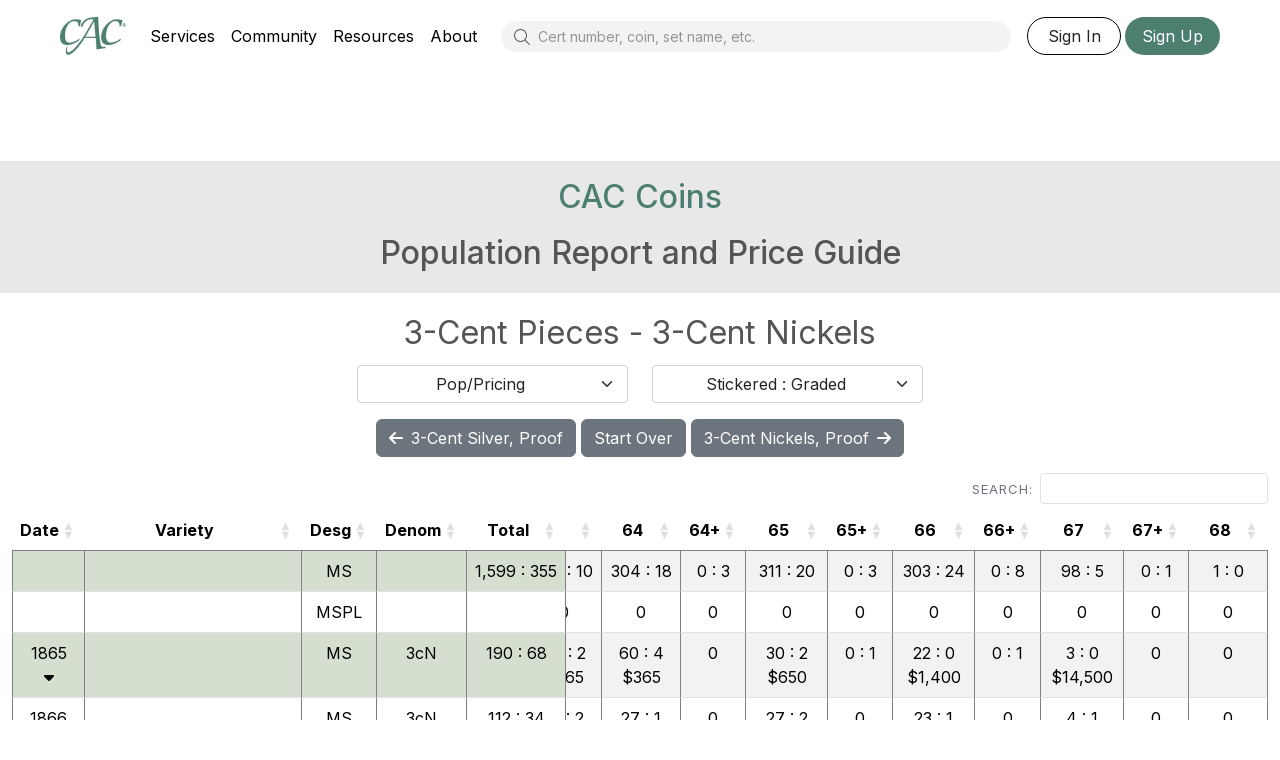

--- FILE ---
content_type: text/html; charset=UTF-8
request_url: https://www.cacgrading.com/pop-price/all/30
body_size: 26425
content:
<!DOCTYPE html>
<html dir="ltr" lang="en-US">

  <head>

  <meta http-equiv="content-type" content="text/html; charset=utf-8" />
  <meta name="viewport" content="width=device-width, initial-scale=1.0, maximum-scale=1.0, user-scalable=no" />
  <meta name="description" content="Discover the most comprehensive population and pricing report for collectible coins at CAC Grading. Find out rarity and condition of your coins with ease." />
  <link rel="apple-touch-icon" sizes="180x180" href="/apple-touch-icon.png">
  <link rel="icon" type="image/png" sizes="32x32" href="/favicon-32x32.png">
  <link rel="icon" type="image/png" sizes="16x16" href="/favicon-16x16.png">
  <link rel="manifest" href="/site.webmanifest">

  <!-- Bootstrap -->
  <link rel="stylesheet" href="https://cdnjs.cloudflare.com/ajax/libs/bootstrap/5.3.3/css/bootstrap.min.css" integrity="sha512-jnSuA4Ss2PkkikSOLtYs8BlYIeeIK1h99ty4YfvRPAlzr377vr3CXDb7sb7eEEBYjDtcYj+AjBH3FLv5uSJuXg==" crossorigin="anonymous" referrerpolicy="no-referrer" />
  <link rel="stylesheet" href="https://cdnjs.cloudflare.com/ajax/libs/bootstrap-icons/1.11.3/font/bootstrap-icons.min.css" integrity="sha512-dPXYcDub/aeb08c63jRq/k6GaKccl256JQy/AnOq7CAnEZ9FzSL9wSbcZkMp4R26vBsMLFYH4kQ67/bbV8XaCQ==" crossorigin="anonymous" referrerpolicy="no-referrer" />

  <!-- FontAwesome -->
      <script src="https://kit.fontawesome.com/513e0ef5c9.js" crossorigin="anonymous"></script>
  
  <!-- Custom fonts for this template -->
  <link rel="preconnect" href="https://fonts.googleapis.com">
  <link rel="preconnect" href="https://fonts.gstatic.com" crossorigin>
  <link href="https://fonts.googleapis.com/css2?family=Inter:wght@100..900&family=PT+Sans+Caption:wght@400;700&display=swap" rel="stylesheet">

      <!-- Select2 -->
    <link rel="stylesheet" href="https://cdnjs.cloudflare.com/ajax/libs/select2/4.1.0-rc.0/css/select2.min.css" integrity="sha512-aD9ophpFQ61nFZP6hXYu4Q/b/USW7rpLCQLX6Bi0WJHXNO7Js/fUENpBQf/+P4NtpzNX0jSgR5zVvPOJp+W2Kg==" crossorigin="anonymous" referrerpolicy="no-referrer" />
    <link rel="stylesheet" href="https://cdnjs.cloudflare.com/ajax/libs/select2-bootstrap-5-theme/1.2.0/select2-bootstrap-5-theme.min.css" integrity="sha512-ZaFewc2ndIrsFWmG9gZR9zfJtR1Q+bvikASGXnQlUtoGj1PLDTyDabWdLbjC/YmyqTH8Txi/RdYcQW5Xpah3Ig==" crossorigin="anonymous" referrerpolicy="no-referrer" />
  
  <!-- DataTables+Bootstrap5 CSS -->
  <link rel="stylesheet" href="https://cdn.datatables.net/1.13.7/css/dataTables.bootstrap5.min.css" />
  <!-- DataTables FixedColumns CSS -->
  <link rel="stylesheet" href="https://cdn.datatables.net/fixedcolumns/4.2.2/css/fixedColumns.dataTables.min.css">
  <!-- DataTables Scroller CSS -->
  <link rel="stylesheet" href="https://cdn.datatables.net/scroller/2.1.1/css/scroller.dataTables.min.css">

      <!-- Clarity -->
    <script type="text/javascript">
      (function(c,l,a,r,i,t,y){
          c[a]=c[a]||function(){(c[a].q=c[a].q||[]).push(arguments)};
          t=l.createElement(r);t.async=1;t.src="https://www.clarity.ms/tag/"+i;
          y=l.getElementsByTagName(r)[0];y.parentNode.insertBefore(t,y);
      })(window, document, "clarity", "script", "k611k4vam3");
    </script>
    <!-- End Clarity -->

    <!-- Google Analytics (gtag.js) -->
    <script async src="https://www.googletagmanager.com/gtag/js?id=G-R8Y98C3YXH"></script>
    <script>
      window.dataLayer = window.dataLayer || [];
      function gtag(){dataLayer.push(arguments);}
      gtag('js', new Date());
      gtag('config', 'G-R8Y98C3YXH');
    </script>
    <!-- End Google Analytics -->

    <!-- Google Tag Manager -->
    <script>
      (function(w,d,s,l,i){w[l]=w[l]||[];w[l].push({'gtm.start':
      new Date().getTime(),event:'gtm.js'});var f=d.getElementsByTagName(s)[0],
      j=d.createElement(s),dl=l!='dataLayer'?'&l='+l:'';j.async=true;j.src=
      'https://www.googletagmanager.com/gtm.js?id='+i+dl;f.parentNode.insertBefore(j,f);
      })(window,document,'script','dataLayer','GTM-N6JVZ3FW');
    </script>
    <!-- End Google Tag Manager -->
  
  <!-- Custom styles for this template-->
  <link rel="stylesheet" href="/css/style.css?v=1755810604">
<link rel="stylesheet" href="/css/responsive.css?v=1725980020">

  <title>U.S. Coin & Bullion Values: Population & Price Report | CAC Grading</title>

  </head>

  <body class=" light-mode">

          <!-- Google Tag Manager (noscript) -->
      <noscript><iframe src=https://www.googletagmanager.com/ns.html?id=GTM-N6JVZ3FW
      height="0" width="0" style="display:none;visibility:hidden"></iframe></noscript>
      <!-- End Google Tag Manager (noscript) -->
    
    <header class="sticky-lg-top bg-white">

  <nav class="navbar navbar-expand-lg navbar-light px-3 px-md-5">
    <div class="container-fluid">

      <div class="d-flex align-items-center justify-content-between w-100 flex-nowrap" id="mainNav">
        <a href="/"><img class="navbar-logo no-select" src="/images/navbar/cac_logo_green.png" alt="CAC logo"></a>
        <ul class="navbar-nav nav-left d-none d-lg-flex ms-lg-3">
                                    <li class="nav-item dropdown position-static">
                <a class="nav-link dropdown-toggle" href="#">Services</a>
                <div class="dropdown-menu mega-menu w-100">
                  <div class="row">
                    <div class="col-12">
                      <div class="mega-menu-content d-flex">
                                                  <div class="nav-column">
                              <a class="dropdown-item dropdown-item-uc" href="/cac-services">About Our Services</a>
  <a class="dropdown-item dropdown-item-uc" href="/club">Grading Club</a>
  <a class="dropdown-item dropdown-item-uc" href="/grading-standards">Grading Standards</a>
  <a class="dropdown-item dropdown-item-uc" href="/how-to-submit">How To Submit</a>
  <a class="dropdown-item dropdown-item-uc" href="/pricing">Pricing</a>
  <a class="dropdown-item dropdown-item-uc" href="/docs">FAQs</a>                          </div>
                                                  <div class="nav-column">
                              <span class="dropdown-header">
    Grading
    <a class="dropdown-item" href="/grading">About Grading</a>
    <a class="dropdown-item" href="/modern-coins">Modern Grading</a>
    <a class="dropdown-item" href="/grading/coins-accepted">Coins Accepted</a>
    <a class="dropdown-item" href="/cac-labels">CACG Labels</a>
  </span>
  <span class="dropdown-header">
    Stickering
    <a class="dropdown-item" href="/stickering">About Stickering</a>
    <a class="dropdown-item" href="/stickering/coins-accepted">Coins Accepted</a>
  </span>                          </div>
                                              </div>
                    </div>
                  </div>
                </div>
              </li>
                                                <li class="nav-item dropdown position-static">
                <a class="nav-link dropdown-toggle" href="#">Community</a>
                <div class="dropdown-menu mega-menu w-100">
                  <div class="row">
                    <div class="col-12">
                      <div class="mega-menu-content d-flex">
                                                  <div class="nav-column">
                              <a class="dropdown-item dropdown-item-uc" href="/club">Grading Club</a>
  <a class="dropdown-item dropdown-item-uc" href="/marketplace">Marketplace</a>
  <a class="dropdown-item dropdown-item-uc" href="https://forum.cacgrading.com" target="_blank" rel="nofollow noopener">Forum</a>
  <a class="dropdown-item dropdown-item-uc" href="/events">Events</a>                          </div>
                                                  <div class="nav-column">
                              <span class="dropdown-header">
    Registry
    <a class="dropdown-item" href="/registry">Registry Home</a>
    <a class="dropdown-item" href="/registry/browse">Registry Browse</a>
    <a class="dropdown-item" href="/registry/search">Registry Search</a>
  </span>                          </div>
                                              </div>
                    </div>
                  </div>
                </div>
              </li>
                                                <li class="nav-item dropdown position-static">
                <a class="nav-link dropdown-toggle" href="#">Resources</a>
                <div class="dropdown-menu mega-menu w-100">
                  <div class="row">
                    <div class="col-12">
                      <div class="mega-menu-content d-flex">
                                                  <div class="nav-column">
                              <a class="dropdown-item dropdown-item-uc" href="/pop-report">Pop/Price Report</a>
  <a class="dropdown-item dropdown-item-uc" href="/lookup">Cert Look-up</a>
  <a class="dropdown-item dropdown-item-uc" href="/dealers">Authorized Dealers</a>
  <a class="dropdown-item dropdown-item-uc" href="/storage-box">Storage Box</a>                          </div>
                                                  <div class="nav-column">
                              <span class="dropdown-header">
    Explore CAC
    <a class="dropdown-item" href="/docs">FAQs</a>
    <a class="dropdown-item" href="/posts">News & Articles</a>
    <a class="dropdown-item" href="/events">Events Schedule</a>
    <a class="dropdown-item" href="https://forum.cacgrading.com" target="_blank" rel="nofollow noopener">Forum</a>
    <a class="dropdown-item" href="/contact">Contact Us</a>
  </span>                          </div>
                                              </div>
                    </div>
                  </div>
                </div>
              </li>
                                                <li class="nav-item dropdown position-static">
                <a class="nav-link dropdown-toggle" href="#">About</a>
                <div class="dropdown-menu mega-menu w-100">
                  <div class="row">
                    <div class="col-12">
                      <div class="mega-menu-content d-flex">
                                                  <div class="nav-column">
                              <a class="dropdown-item dropdown-item-uc" href="/about">The CAC Story</a>
  <a class="dropdown-item dropdown-item-uc" href="/team">Meet Our Team</a>
  <a class="dropdown-item dropdown-item-uc" href="/legal">Legal</a>
  <a class="dropdown-item dropdown-item-uc" href="/contact">Contact Us</a>                          </div>
                                                  <div class="nav-column">
                              <span class="dropdown-header">
    About Our Services
    <a class="dropdown-item" href="/grading">About Grading</a>
    <a class="dropdown-item" href="/stickering">About Stickering</a>
    <a class="dropdown-item" href="/grading-standards">Grading Standards</a>
  </span>                          </div>
                                              </div>
                    </div>
                  </div>
                </div>
              </li>
                              </ul>

        <!-- Large and above -->
        <div class="position-relative flex-grow-1 mx-3 navbar-search-container d-none d-lg-block">
          <i class="fa-light fa-magnifying-glass navbar-search-icon-start"></i>
          <input id="navbarSearch" class="navbar-search form-control form-control-sm p-1 pointer" type="text" placeholder="Cert number, coin, set name, etc.">
          <span class="navbar-search-icon-end badge bg-white border text-secondary pointer navbar-search-shortcut d-none" data-bs-toggle="tooltip" data-bs-placement="bottom" title="Press the forward slash key (/) to jump to the search box"><i class="fa-light fa-slash-forward fa-sm"></i></span>
        </div>

        <!-- Medium and below -->
        <div class="d-flex align-items-center w-100 d-lg-none">
          <div class="position-relative flex-grow-1 ms-2 me-md-2 navbar-search-container">
            <i class="fa-light fa-magnifying-glass navbar-search-icon-start"></i>
            <input id="navbarSearchSmaller" class="navbar-search form-control form-control-sm p-1 pointer" type="text" placeholder="Cert number, coin, set name, etc.">
            <span class="navbar-search-icon-end badge bg-white border text-secondary pointer navbar-search-shortcut d-none" data-bs-toggle="tooltip" data-bs-placement="bottom" title="Press the forward slash key (/) to jump to the search box"><i class="fa-light fa-slash-forward fa-sm"></i></span>
          </div>
          <!-- Small and below transition to mobileNav -->
          <div class="d-md-none flex-shrink-0 px-2 ms-auto" role="button" aria-controls="mobileNav" aria-expanded="false" aria-label="Toggle navigation" data-bs-toggle="collapse" data-bs-target="#mobileNav">
            <i class="fa-light fa-bars fa-lg dark-mode-text pointer"></i>
          </div>
        </div>

        <ul class="navbar-nav nav-right d-none d-lg-flex">
                                                                                                          </ul>

                  <div id="login-buttons" class="d-none d-md-flex">
            <button class="btn bg-white bg-cac-lighter-hover border-black px-3 double-extra-rounded navbar-sign-in login-link">Sign In</button>
            <button class="btn btn-cac-primary px-3 double-extra-rounded ms-1 navbar-sign-up signup-link">Sign Up</button>
          </div>
        
        <!-- Medium breakpoint mega menu -->
        <ul class="navbar-nav nav-medium d-none d-md-flex d-lg-none" id="mediumNav">
          <li class="nav-item dropdown position-static">
            <a class="nav-link dropdown-toggle" href="#"><i class="fa-light fa-bars fa-lg dark-mode-text pointer px-4"></i></a>
            <div class="dropdown-menu mega-menu w-100">
              <div class="row">
                <div class="col-12">
                  <div class="mega-menu-content d-flex">
                    <div class="menu-nav-column">
                                              <a class="dropdown-item dropdown-hover" href="#">Services</a>
                                              <a class="dropdown-item dropdown-hover" href="#">Community</a>
                                              <a class="dropdown-item dropdown-hover" href="#">Resources</a>
                                              <a class="dropdown-item dropdown-hover" href="#">About</a>
                                          </div>
                    <div class="menu-columns"></div>
                  </div>
                </div>
              </div>
            </div>
          </li>
        </ul>

      </div>

    </div>
  </nav>

  <div class="collapse mobile-nav d-lg-none pt-4 pb-5" id="mobileNav">
    <ul class="mobile-nav-list list-unstyled m-0">
              <li class="mobile-nav-item">
          <a href="#" class="mobile-nav-link" data-target="mobileMenu0">
            <span>Services</span> <span class="arrow"><i class="fa-light fa-chevron-right"></i></span>
          </a>
        </li>
              <li class="mobile-nav-item">
          <a href="#" class="mobile-nav-link" data-target="mobileMenu1">
            <span>Community</span> <span class="arrow"><i class="fa-light fa-chevron-right"></i></span>
          </a>
        </li>
              <li class="mobile-nav-item">
          <a href="#" class="mobile-nav-link" data-target="mobileMenu2">
            <span>Resources</span> <span class="arrow"><i class="fa-light fa-chevron-right"></i></span>
          </a>
        </li>
              <li class="mobile-nav-item">
          <a href="#" class="mobile-nav-link" data-target="mobileMenu3">
            <span>About</span> <span class="arrow"><i class="fa-light fa-chevron-right"></i></span>
          </a>
        </li>
          </ul>

          <div class="d-block align-items-center">
        <hr class="my-2 mx-auto" style="width: 90%;">
      </div>
      <div class="d-flex justify-content-center">
        <button class="btn bg-white bg-cac-lighter-hover border-black px-3 double-extra-rounded navbar-sign-in login-link">Sign In</button>
        <button class="btn btn-cac-primary px-3 double-extra-rounded ms-3 navbar-sign-up signup-link">Sign Up</button>
      </div>
    
    <!-- Slide-in submenu panels -->
          <div class="mobile-submenu" id="mobileMenu0">
        <div class="submenu-header d-flex justify-content-between align-items-center w-100">
          <button class="back-button mobile-button me-auto"><i class="fa-light fa-chevron-left"></i></button>
          <div class="mx-auto text-center flex-grow-1"> Services </div>
          <button class="close-button mobile-button ms-auto"><i class="fa-light fa-xmark-large"></i></button>
        </div>
        <div class="mobile-menu-content">
                      <div class="mobile-column">
                <a class="dropdown-item dropdown-item-uc" href="/cac-services">About Our Services</a>
  <a class="dropdown-item dropdown-item-uc" href="/club">Grading Club</a>
  <a class="dropdown-item dropdown-item-uc" href="/grading-standards">Grading Standards</a>
  <a class="dropdown-item dropdown-item-uc" href="/how-to-submit">How To Submit</a>
  <a class="dropdown-item dropdown-item-uc" href="/pricing">Pricing</a>
  <a class="dropdown-item dropdown-item-uc" href="/docs">FAQs</a>            </div>
                      <div class="mobile-column">
                <span class="dropdown-header">
    Grading
    <a class="dropdown-item" href="/grading">About Grading</a>
    <a class="dropdown-item" href="/modern-coins">Modern Grading</a>
    <a class="dropdown-item" href="/grading/coins-accepted">Coins Accepted</a>
    <a class="dropdown-item" href="/cac-labels">CACG Labels</a>
  </span>
  <span class="dropdown-header">
    Stickering
    <a class="dropdown-item" href="/stickering">About Stickering</a>
    <a class="dropdown-item" href="/stickering/coins-accepted">Coins Accepted</a>
  </span>            </div>
                  </div>
      </div>
          <div class="mobile-submenu" id="mobileMenu1">
        <div class="submenu-header d-flex justify-content-between align-items-center w-100">
          <button class="back-button mobile-button me-auto"><i class="fa-light fa-chevron-left"></i></button>
          <div class="mx-auto text-center flex-grow-1"> Community </div>
          <button class="close-button mobile-button ms-auto"><i class="fa-light fa-xmark-large"></i></button>
        </div>
        <div class="mobile-menu-content">
                      <div class="mobile-column">
                <a class="dropdown-item dropdown-item-uc" href="/club">Grading Club</a>
  <a class="dropdown-item dropdown-item-uc" href="/marketplace">Marketplace</a>
  <a class="dropdown-item dropdown-item-uc" href="https://forum.cacgrading.com" target="_blank" rel="nofollow noopener">Forum</a>
  <a class="dropdown-item dropdown-item-uc" href="/events">Events</a>            </div>
                      <div class="mobile-column">
                <span class="dropdown-header">
    Registry
    <a class="dropdown-item" href="/registry">Registry Home</a>
    <a class="dropdown-item" href="/registry/browse">Registry Browse</a>
    <a class="dropdown-item" href="/registry/search">Registry Search</a>
  </span>            </div>
                  </div>
      </div>
          <div class="mobile-submenu" id="mobileMenu2">
        <div class="submenu-header d-flex justify-content-between align-items-center w-100">
          <button class="back-button mobile-button me-auto"><i class="fa-light fa-chevron-left"></i></button>
          <div class="mx-auto text-center flex-grow-1"> Resources </div>
          <button class="close-button mobile-button ms-auto"><i class="fa-light fa-xmark-large"></i></button>
        </div>
        <div class="mobile-menu-content">
                      <div class="mobile-column">
                <a class="dropdown-item dropdown-item-uc" href="/pop-report">Pop/Price Report</a>
  <a class="dropdown-item dropdown-item-uc" href="/lookup">Cert Look-up</a>
  <a class="dropdown-item dropdown-item-uc" href="/dealers">Authorized Dealers</a>
  <a class="dropdown-item dropdown-item-uc" href="/storage-box">Storage Box</a>            </div>
                      <div class="mobile-column">
                <span class="dropdown-header">
    Explore CAC
    <a class="dropdown-item" href="/docs">FAQs</a>
    <a class="dropdown-item" href="/posts">News & Articles</a>
    <a class="dropdown-item" href="/events">Events Schedule</a>
    <a class="dropdown-item" href="https://forum.cacgrading.com" target="_blank" rel="nofollow noopener">Forum</a>
    <a class="dropdown-item" href="/contact">Contact Us</a>
  </span>            </div>
                  </div>
      </div>
          <div class="mobile-submenu" id="mobileMenu3">
        <div class="submenu-header d-flex justify-content-between align-items-center w-100">
          <button class="back-button mobile-button me-auto"><i class="fa-light fa-chevron-left"></i></button>
          <div class="mx-auto text-center flex-grow-1"> About </div>
          <button class="close-button mobile-button ms-auto"><i class="fa-light fa-xmark-large"></i></button>
        </div>
        <div class="mobile-menu-content">
                      <div class="mobile-column">
                <a class="dropdown-item dropdown-item-uc" href="/about">The CAC Story</a>
  <a class="dropdown-item dropdown-item-uc" href="/team">Meet Our Team</a>
  <a class="dropdown-item dropdown-item-uc" href="/legal">Legal</a>
  <a class="dropdown-item dropdown-item-uc" href="/contact">Contact Us</a>            </div>
                      <div class="mobile-column">
                <span class="dropdown-header">
    About Our Services
    <a class="dropdown-item" href="/grading">About Grading</a>
    <a class="dropdown-item" href="/stickering">About Stickering</a>
    <a class="dropdown-item" href="/grading-standards">Grading Standards</a>
  </span>            </div>
                  </div>
      </div>
      </div>

  <div class="font-preload">    <i class="fa-light fa-angle-up invisible"></i>
  </div><!--//invisible -->
  <div class="topbar-container">
    <select id="topbarSelect" class="d-none"></select>
  </div>
</header>

<script>
  if (window.matchMedia("(min-width: 768px)").matches) {
    document.querySelectorAll(".nav-item.dropdown").forEach(item => {
      let hideTimeout;

      const showMenu = () => {
        clearTimeout(hideTimeout);
        item.classList.add("show");
        const menu = item.querySelector(".dropdown-menu");
        const trigger = item.querySelector(".nav-link");
        if (menu && trigger) {
          const triggerRect = trigger.getBoundingClientRect();
          const menuRect = menu.getBoundingClientRect();
          const arrowLeft = triggerRect.left + triggerRect.width / 2 - menuRect.left;
          menu.style.setProperty("--arrow-left", `${arrowLeft}px`);
          menu.classList.add("show");

          const content = menu.querySelector(".mega-menu-content");
          if (content && !item.closest(".nav-medium")) {
            const triggerCenter = triggerRect.left + triggerRect.width / 2;
            const columnCount = content.querySelectorAll(".nav-column").length;
            const offset = 100 + (item.closest(".nav-left") ? 0 : (275 * (columnCount - 1)));
            const contentLeft = Math.round(triggerCenter - offset);
            content.style.marginLeft = `${contentLeft}px`;
          }
        }
      };

      const hideMenu = () => {
        hideTimeout = setTimeout(() => {
          item.classList.remove("show");
          const menu = item.querySelector(".dropdown-menu");
          if (menu) menu.classList.remove("show");
        }, 200); // allow time to hover over the menu
      };

      item.addEventListener("mouseenter", showMenu);
      item.addEventListener("mouseleave", hideMenu);

      const menu = item.querySelector(".dropdown-menu");
      if (menu) {
        menu.addEventListener("mouseenter", showMenu);
        menu.addEventListener("mouseleave", hideMenu);
      }
    });
  }
  document.querySelectorAll(".mobile-nav-link").forEach(link => {
    link.addEventListener("click", e => {
      e.preventDefault();
      const targetId = link.dataset.target;
      document.getElementById(targetId)?.classList.add("active");
    });
  });

  // Medium nav: update menu-columns to show first item's columns on menu open via mouseenter on the dropdown item
  const mediumNavItem = document.querySelector("#mediumNav .nav-item.dropdown");
  const firstItem = {"title":"Services","position":"left","columns":["  <a class=\"dropdown-item dropdown-item-uc\" href=\"\/cac-services\">About Our Services<\/a>\n  <a class=\"dropdown-item dropdown-item-uc\" href=\"\/club\">Grading Club<\/a>\n  <a class=\"dropdown-item dropdown-item-uc\" href=\"\/grading-standards\">Grading Standards<\/a>\n  <a class=\"dropdown-item dropdown-item-uc\" href=\"\/how-to-submit\">How To Submit<\/a>\n  <a class=\"dropdown-item dropdown-item-uc\" href=\"\/pricing\">Pricing<\/a>\n  <a class=\"dropdown-item dropdown-item-uc\" href=\"\/docs\">FAQs<\/a>","  <span class=\"dropdown-header\">\n    Grading\n    <a class=\"dropdown-item\" href=\"\/grading\">About Grading<\/a>\n    <a class=\"dropdown-item\" href=\"\/modern-coins\">Modern Grading<\/a>\n    <a class=\"dropdown-item\" href=\"\/grading\/coins-accepted\">Coins Accepted<\/a>\n    <a class=\"dropdown-item\" href=\"\/cac-labels\">CACG Labels<\/a>\n  <\/span>\n  <span class=\"dropdown-header\">\n    Stickering\n    <a class=\"dropdown-item\" href=\"\/stickering\">About Stickering<\/a>\n    <a class=\"dropdown-item\" href=\"\/stickering\/coins-accepted\">Coins Accepted<\/a>\n  <\/span>"]};
  if (mediumNavItem) {
    mediumNavItem.addEventListener("mouseenter", () => {
      $(".dropdown-hover").removeClass("focused");
      $(".dropdown-hover").eq(0).addClass("focused");
      const menuColumns = document.querySelector(".menu-columns");
      if (menuColumns) {
        const columns = firstItem.columns.map(col => `<div class="nav-column">${col}</div>`).join("");
        menuColumns.innerHTML = columns;
      }
    });
  }

  // Medium nav: update menu-columns on hover over .dropdown-hover
  document.querySelectorAll(".dropdown-hover").forEach((link, idx) => {
    link.addEventListener("mouseenter", () => {
      $(".dropdown-hover").removeClass("focused");
      $(".dropdown-hover").eq(idx).addClass("focused");
      const menuColumns = document.querySelector(".menu-columns");
      if (menuColumns) {
        const item = [{"title":"Services","position":"left","columns":["  <a class=\"dropdown-item dropdown-item-uc\" href=\"\/cac-services\">About Our Services<\/a>\n  <a class=\"dropdown-item dropdown-item-uc\" href=\"\/club\">Grading Club<\/a>\n  <a class=\"dropdown-item dropdown-item-uc\" href=\"\/grading-standards\">Grading Standards<\/a>\n  <a class=\"dropdown-item dropdown-item-uc\" href=\"\/how-to-submit\">How To Submit<\/a>\n  <a class=\"dropdown-item dropdown-item-uc\" href=\"\/pricing\">Pricing<\/a>\n  <a class=\"dropdown-item dropdown-item-uc\" href=\"\/docs\">FAQs<\/a>","  <span class=\"dropdown-header\">\n    Grading\n    <a class=\"dropdown-item\" href=\"\/grading\">About Grading<\/a>\n    <a class=\"dropdown-item\" href=\"\/modern-coins\">Modern Grading<\/a>\n    <a class=\"dropdown-item\" href=\"\/grading\/coins-accepted\">Coins Accepted<\/a>\n    <a class=\"dropdown-item\" href=\"\/cac-labels\">CACG Labels<\/a>\n  <\/span>\n  <span class=\"dropdown-header\">\n    Stickering\n    <a class=\"dropdown-item\" href=\"\/stickering\">About Stickering<\/a>\n    <a class=\"dropdown-item\" href=\"\/stickering\/coins-accepted\">Coins Accepted<\/a>\n  <\/span>"]},{"title":"Community","position":"left","columns":["  <a class=\"dropdown-item dropdown-item-uc\" href=\"\/club\">Grading Club<\/a>\n  <a class=\"dropdown-item dropdown-item-uc\" href=\"\/marketplace\">Marketplace<\/a>\n  <a class=\"dropdown-item dropdown-item-uc\" href=\"https:\/\/forum.cacgrading.com\" target=\"_blank\" rel=\"nofollow noopener\">Forum<\/a>\n  <a class=\"dropdown-item dropdown-item-uc\" href=\"\/events\">Events<\/a>","  <span class=\"dropdown-header\">\n    Registry\n    <a class=\"dropdown-item\" href=\"\/registry\">Registry Home<\/a>\n    <a class=\"dropdown-item\" href=\"\/registry\/browse\">Registry Browse<\/a>\n    <a class=\"dropdown-item\" href=\"\/registry\/search\">Registry Search<\/a>\n  <\/span>"]},{"title":"Resources","position":"left","columns":["  <a class=\"dropdown-item dropdown-item-uc\" href=\"\/pop-report\">Pop\/Price Report<\/a>\n  <a class=\"dropdown-item dropdown-item-uc\" href=\"\/lookup\">Cert Look-up<\/a>\n  <a class=\"dropdown-item dropdown-item-uc\" href=\"\/dealers\">Authorized Dealers<\/a>\n  <a class=\"dropdown-item dropdown-item-uc\" href=\"\/storage-box\">Storage Box<\/a>","  <span class=\"dropdown-header\">\n    Explore CAC\n    <a class=\"dropdown-item\" href=\"\/docs\">FAQs<\/a>\n    <a class=\"dropdown-item\" href=\"\/posts\">News & Articles<\/a>\n    <a class=\"dropdown-item\" href=\"\/events\">Events Schedule<\/a>\n    <a class=\"dropdown-item\" href=\"https:\/\/forum.cacgrading.com\" target=\"_blank\" rel=\"nofollow noopener\">Forum<\/a>\n    <a class=\"dropdown-item\" href=\"\/contact\">Contact Us<\/a>\n  <\/span>"]},{"title":"About","position":"left","columns":["  <a class=\"dropdown-item dropdown-item-uc\" href=\"\/about\">The CAC Story<\/a>\n  <a class=\"dropdown-item dropdown-item-uc\" href=\"\/team\">Meet Our Team<\/a>\n  <a class=\"dropdown-item dropdown-item-uc\" href=\"\/legal\">Legal<\/a>\n  <a class=\"dropdown-item dropdown-item-uc\" href=\"\/contact\">Contact Us<\/a>","  <span class=\"dropdown-header\">\n    About Our Services\n    <a class=\"dropdown-item\" href=\"\/grading\">About Grading<\/a>\n    <a class=\"dropdown-item\" href=\"\/stickering\">About Stickering<\/a>\n    <a class=\"dropdown-item\" href=\"\/grading-standards\">Grading Standards<\/a>\n  <\/span>"]}][idx];
        const columnData = item.position === "right" ? [...item.columns].reverse() : item.columns;
        const columns = columnData.map(col => `<div class="nav-column">${col}</div>`).join("");
        menuColumns.innerHTML = columns;
      }
    });
  });

  document.querySelectorAll(".back-button").forEach(btn => {
    btn.addEventListener("click", () => {
      btn.closest(".mobile-submenu")?.classList.remove("active");
    });
  });
  document.querySelectorAll(".close-button").forEach(btn => {
    btn.addEventListener("click", () => {
      const mobileNav = document.getElementById("mobileNav");
      if (mobileNav.classList.contains("show")) {
        const collapseInstance = bootstrap.Collapse.getInstance(mobileNav);
        if (collapseInstance) {
          collapseInstance.hide();
        }
      }
      // Reset all active submenus
      document.querySelectorAll(".mobile-submenu.active").forEach(panel => {
        panel.classList.remove("active");
      });
    });
  });
  // Detect screen size changes and close mobileNav when crossing into medium (>= 768px) size
  window.addEventListener("resize", () => {
    const mobileNav = document.getElementById("mobileNav");
    if (window.innerWidth >= 768 && mobileNav.classList.contains("show")) {
      const collapseInstance = bootstrap.Collapse.getInstance(mobileNav);
      if (collapseInstance) {
        collapseInstance.hide();
      }
      document.querySelectorAll(".mobile-submenu.active").forEach(panel => {
        panel.classList.remove("active");
      });
    }
  });
  document.querySelectorAll('a[href="#"]').forEach(link => {
    link.addEventListener("click", e => e.preventDefault());
  });
</script>

<style>
  /* 1. Layout Containers / Structure */
  header.sticky-lg-top {
    z-index: 1030;
  }
  header > nav.navbar {
    max-width: 1280px;
    margin-left: auto;
    margin-right: auto;
    position: relative;
  }
  .navbar {
    padding-top: 0px !important;
    padding-bottom: 0px !important;
  }
  .navbar .dropdown {
    position: relative;
  }
  .navbar .nav-link {
    height: 72px;
    line-height: 72px; /* centers text vertically if needed */
    display: flex;
    align-items: center;
  }
  @media (min-width: 992px) {
    body:not(.device-touch) header .dropdown:not(.dropdown-mobile):hover .dropdown-menu {
      display: block;
    }
    body:not(.device-touch) header .dropdown:hover .fa-angle-up {
      display: inline-block;
    }
    body:not(.device-touch) header .dropdown:hover .fa-angle-down {
      display: none;
    }
    body:not(.device-touch) header .dropdown:not(:hover) .fa-angle-up {
      display: none;
    }
    body:not(.device-touch) header .dropdown:not(:hover) .fa-angle-down {
      display: inline-block;
    }
  }
  body.device-touch header .dropdown .dropdown-caret-touch-hide,
  body:not(.device-touch) header .mobile-nav .dropdown .dropdown-caret-touch-hide {
    display: none;
  }
  body header .mobile-nav .dropdown .dropdown-menu {
    margin-top: -1.25rem !important;
    margin-bottom: 2rem !important;
  }
  body header .dropdown-caret {
    display: none !important;
  }
  header .desktop-dropdown .dropdown-menu li a {
    color: #fff;
  }

  /* 2. Logo and Search Bar */
  img.navbar-logo {
    height: 40px;
    min-width: 66.2px;
  }
  .navbar-search {
    border-radius: 2rem;
    padding-left: 36px !important;
    background-color: #f3f3f3;
    border-color: #f3f3f3;
    box-shadow: 0 0 0 0;
  }
  .navbar-search:focus {
    border-color: revert !important;
  }
  .navbar-search::placeholder {
    color: #959595;
  }
  i.navbar-search-icon-start {
    float: left;
    position: absolute;
    left: 0.8rem !important;
    top: 0.5rem !important;
  }
  span.navbar-search-icon-end {
    float: right;
    position: absolute;
    right: 0.8rem !important;
    top: 0.28rem !important;
  }
  body.device-touch header .navbar-search-shortcut {
    display: none;
  }

  /* 3. Navigation Link Styles */
  .nav-link {
    color: #000;
  }
  .nav-link.dropdown-toggle::after {
    display: none !important;
  }
  header .dropdown-item {
    color: #fff;
  }
  header a.dropdown-item:hover,
  header a.dropdown-item:focus {
    background-color: transparent !important;
    color: var(--cac-lighter) !important;
    text-decoration: underline !important;
  }
  .dropdown-hover.focused {
    color: var(--cac-lighter) !important;
  }

  /* 4. Dropdown / Mega Menu (Desktop) */
  .dropdown-menu.mega-menu {
    top: calc(100% - 8px); /* pull closer to nav-link */
    left: 50%;
    transform: translateX(-50%);
    position: absolute !important;
    display: none;
    padding: 2rem;
    border: none;
    border-radius: 0;
    color: #fff;
    background-color: var(--cac-footer-green);
    box-shadow: 0 0.5rem 1rem rgba(0, 0, 0, 0.1);
    width: 100vw !important;
    max-width: 100vw !important;
    padding-top: 2.5rem;
    z-index: 1030 !important;
  }
  .dropdown-menu.mega-menu::before {
    content: "";
    position: absolute;
    top: 0;
    left: 0;
    height: 8px;
    width: 100%;
    background-color: #fff;
    z-index: 1;
  }
  .nav-item.dropdown:hover .mega-menu::after {
    content: "";
    position: absolute;
    top: -8px;
    left: var(--arrow-left, 50%);
    transform: translateX(-50%);
    width: 0;
    height: 0;
    border-left: 16px solid transparent;
    border-right: 16px solid transparent;
    border-bottom: 16px solid var(--cac-footer-green);
    z-index: 2;
  }
  .navbar .dropdown:hover > .mega-menu {
    display: block;
  }
  @media (max-width: 767.98px) {
    .dropdown-menu.mega-menu {
      position: static !important;
      display: block !important;
      box-shadow: none;
      padding: 1rem 0;
    }
  }
  .mega-menu-content {
    display: flex;
    gap: 3rem;
    position: relative;
  }
  .menu-columns {
    display: flex;
    flex-wrap: wrap;
    gap: 2rem;
  }
  .menu-columns .nav-column {
    flex: 1 1 150px;
  }

  /* 5. Dropdown Header and Item Customizations */
  .dropdown-item-uc {
    font-size: 1em;
    font-weight: 400;
    text-transform: uppercase;
  }
  .dropdown-header .dropdown-item {
    font-weight: 300;
    text-transform: none;
  }
  span.dropdown-header {
    color: #fff;
    margin-left: 0px;
    display: block;
    padding: 0.25rem 1rem; /* match .dropdown-item padding */
    font-size: 1em;
    font-weight: 400;
    text-transform: uppercase;
  }
  .mega-menu-content .dropdown-header:not(:first-of-type) {
    margin-top: 10px;
  }

  /* 6. Dark Mode Overrides */
  body.dark-mode .navbar-search {
    background-color: #515151;
    border-color: #515151;
  }
  body.dark-mode i.navbar-search-icon-start {
    color: #959595
  }
  body.dark-mode span.navbar-search-icon-end {
    background-color: #959595 !important;
    border-color: #515151 !important;
    color: #515151 !important;
  }
  body.dark-mode header .dropdown.desktop-dropdown ul.dropdown-menu,
  body.dark-mode header .dropdown.desktop-dropdown ul.dropdown-menu li a:hover {
    background-color: #363636 !important;
  }
  .dark-mode .dropdown-menu.mega-menu {
    color: #000;
  }
  .dark-mode .dropdown-menu.mega-menu::before {
    background-color: #000;
  }
  body.dark-mode div.dropdown.desktop-dropdown div.dropdown-toggle,
  body.dark-mode .dark-mode-text,
  body.dark-mode .nav-link {
    color: #ccc !important;
  }
  .dark-mode .mobile-nav-link {
    background: #000;
    color: #ccc;
  }
  .dark-mode #mobileNav {
    background: #000;
  }
  .dark-mode .mobile-submenu {
    background: #000;
  }

  /* 7. Mobile Nav */
  #mobileNav, .mobile-nav-item {
    background: var(--cac-footer-green);
  }
  .mobile-submenu {
    display: none;
    position: absolute;
    top: 0;
    left: 100%;
    width: 100%;
    height: 100%;
    background: var(--cac-footer-green);
    padding: 1rem;
    transition: left 0.3s ease-in-out;
    z-index: 1000;
  }
  .mobile-submenu.active {
    display: block;
    left: 0;
  }
  .mobile-nav-link {
    display: flex;
    justify-content: space-between;
    padding: 1rem;
    font-size: 1.2rem;
    background: var(--cac-footer-green);
    color: #fff;
    font-weight: 500;
    text-transform: uppercase;
  }
  .arrow {
    font-size: 1.5rem;
  }
  .submenu-header {
    margin-bottom: 1rem;
    color: #fff;
    font-size: 24px;
    font-weight: 300;
  }
  .mobile-button {
    background: none;
    border: none;
    color: #fff;
  }
  .mobile-menu-content {
    line-height: 2em;
    padding-left: 5%;
  }
  .mobile-column .dropdown-header {
    padding: 0;
  }
  .mobile-column .dropdown-header:not(:first-of-type) {
    margin-top: 10px;
  }
  .mobile-menu-content .mobile-column:not(:first-of-type) {
    margin-top: 10px;
    padding-top: 10px;
    position: relative;
  }
  .mobile-menu-content .mobile-column:not(:first-of-type)::before {
    content: "";
    position: absolute;
    top: 0;
    left: 0%;
    width: 95%;
    border-top: 1px solid gray;
  }
  .mobile-column .dropdown-header .dropdown-item {
    margin-left: 10px;
  }
  .mobile-column .dropdown-item .dropdown-item-uc {
    font-weight: 400;
  }
  .mobile-nav-link:hover {
    color: var(--cac-lighter) !important;
  }
  #mobileNav hr {
    color: #fff;
    padding-bottom: 1em;
  }
  .mobile-column {
    padding-top: 10px;
  }

  /* 8. Medium Nav */
  #login-buttons button {
    min-width: 94px;
  }
  .menu-nav-column {
    border-right: 1px solid gray;
    padding-right: 30px;
  }
  #mediumNav .fa-bars {
    display: inline-block;
    transform: scaleX(2); /* Stretch horizontally */
  }

  /* 9. Topbar Select2 Styles */
  header .topbar-container .select2-container {
    position: absolute;
    top: 34px;
    left: 50%;
    transform: translateX(-50%);
    width: 50%;
    max-width: 900px;
    visibility: hidden;
  }
  @media (max-width: 767px) {
    header .topbar-container .select2-container {
      width: 100% !important;
    }
    .topbar-select2-dropdown .select2-results__options {
      max-height: 100% !important;
    }
  }
  @media (min-width: 768px) and (max-width: 991px) {
    header .topbar-container .select2-container {
      width: calc(100vw - 96px) !important;
    }
  }
  header .topbar-container .select2-container--open .select2-dropdown {
    width: 50%;
  }
  .topbar-select2-dropdown .select2-results__options {
    max-height: 45rem !important;
  }
  .topbar-select2-dropdown {
    border-top: solid 1px #ced4da !important;
    border-radius: 6px !important;
    padding-top: 1rem !important;
    box-shadow: 0px 9px 12px 0px rgba(0, 0, 0, .3);
  }
  .topbar-select2-dropdown .select2-results__group {
    padding: 0 !important;
    font-size: .9rem;
  }

  /* 10. Miscellaneous / Utility */
  div.font-preload {
    visibility: hidden !important;
    height: 0 !important;
  }

</style>

  <div id="ad-subhero" class="container-fluid">
    <div class="row justify-content-center">
      <div class="col-12 col-xxl-11 ad-section-container">
        <div class="row my-2 px-3 px-md-5">
          <div class="col-12 col-md-6 px-0 pe-md-1">
            <div id="ad-subhero-left" class="ad-slot" data-ad-placement="@POP" data-ad-type="">
              <img src="/images/ads/ad_placeholder_728x90.png" alt="Ad Placeholder">
            </div><!--//ad-slot-->
          </div><!--//col-->
          <div class="col-12 col-md-6 mt-2 mt-md-0 px-0 ps-md-1">
            <div id="ad-subhero-right" class="ad-slot" data-ad-placement="@POP" data-ad-type="">
              <img src="/images/ads/ad_placeholder_728x90.png" alt="Ad Placeholder">
            </div><!--//ad-slot-->
          </div><!--//col-->
        </div><!--//row-->
      </div><!--//col-->
    </div><!--//row-->
  </div><!--//ad-section-container-->
<div class="container-fluid py-3 bg-gray">
  <div class="mt-1 row text-center justify-content-center">
    <div class="col col-md-6">
      <div class="h2 lh-1">
        <div class="text-cac-green">CAC  Coins</div>
        <div class="mt-4">Population Report and Price Guide</div>
      </div><!--//h2 -->
    </div><!--//col-->
  </div><!--//row-->
</div>

<div id="pop-report-container" class="d-none">
  <div class="container-fluid">
    <div class="row text-center justify-content-center">
      <div class="col col-md-6">
        <div class="fs-2 mt-3">3-Cent Pieces - 3-Cent Nickels</div>
      </div><!--//col -->
    </div><!--//row -->
    <div class="row text-center justify-content-center mt-2 mb-3">
      <div class='col col-6 col-sm-4 col-md-3 col-xxl-2 select-col'><select data-allow-clear='0' class='select-field required' id='selectPopPrice' autocomplete='off'><option value='both' selected>Pop/Pricing</option><option value='pop'>Pop Only</option><option value='price'>Pricing Only</option></select></div><div class='col col-6 col-sm-4 col-md-3 col-xxl-2 select-col'><select data-allow-clear='0' class='select-field required' id='selectPopReport' autocomplete='off'><option value='all' selected>Stickered : Graded</option><option value='graded'>Graded Only</option><option value='stickered'>Stickered Only</option></select></div>    </div><!--//row -->
  </div><!--//container-fluid -->

  <div class="container-fluid">
    <div id="popreport-results" class="popreport-results-section">
      <div class="row text-center justify-content-center">
        <div class="col col-12">
          <button type='button' id='previous-button' data-series='29' class='btn btn-secondary mb-3'><i class='fas fa-arrow-left pe-2'></i>3-Cent Silver, Proof</button>
          <button type="button" id="start-over-button" class="btn btn-secondary mb-3">Start Over</button>
          <button type='button' id='next-button' data-series='31' class='btn btn-secondary mb-3'>3-Cent Nickels, Proof<i class='fas fa-arrow-right ps-2'></i></button>
          <div class="row popreport-table-row text-center justify-content-center mb-4 d-none">

            <div class="table-responsive">
              <table id="popReportPricingTable" class="table table-striped">
                <thead>
                  <tr>
                    <th nowrap>Date</th>
                    <th nowrap>Variety</th>
                    <th nowrap>Desg</th>
                    <th nowrap>Denom</th>
                    <th nowrap>Total</th>
                    <th data-coin-grade='0.0' nowrap>Details</th>
<th data-coin-grade='1.0' nowrap>1</th>
<th data-coin-grade='3.0' nowrap>3</th>
<th data-coin-grade='4.0' nowrap>4</th>
<th data-coin-grade='8.0' nowrap>8</th>
<th data-coin-grade='10.0' nowrap>10</th>
<th data-coin-grade='12.0' nowrap>12</th>
<th data-coin-grade='15.0' nowrap>15</th>
<th data-coin-grade='20.0' nowrap>20</th>
<th data-coin-grade='25.0' nowrap>25</th>
<th data-coin-grade='30.0' nowrap>30</th>
<th data-coin-grade='35.0' nowrap>35</th>
<th data-coin-grade='40.0' nowrap>40</th>
<th data-coin-grade='45.0' nowrap>45</th>
<th data-coin-grade='50.0' nowrap>50</th>
<th data-coin-grade='53.0' nowrap>53</th>
<th data-coin-grade='55.0' nowrap>55</th>
<th data-coin-grade='58.0' nowrap>58</th>
<th data-coin-grade='58.5' nowrap>58+</th>
<th data-coin-grade='60.0' nowrap>60</th>
<th data-coin-grade='61.0' nowrap>61</th>
<th data-coin-grade='62.0' nowrap>62</th>
<th data-coin-grade='63.0' nowrap>63</th>
<th data-coin-grade='64.0' nowrap>64</th>
<th data-coin-grade='64.5' nowrap>64+</th>
<th data-coin-grade='65.0' nowrap>65</th>
<th data-coin-grade='65.5' nowrap>65+</th>
<th data-coin-grade='66.0' nowrap>66</th>
<th data-coin-grade='66.5' nowrap>66+</th>
<th data-coin-grade='67.0' nowrap>67</th>
<th data-coin-grade='67.5' nowrap>67+</th>
<th data-coin-grade='68.0' nowrap>68</th>
                  </tr>
                </thead>
                <tbody>
                <tr class='data-row' data-seq='0' data-id='' data-parent='' data-has-children='0'>
<td class='date-col' align='center' nowrap></td>
<td align='center' nowrap><div style="width:200px"></div></td>
<td align='center' nowrap>MS</td>
<td align='center' nowrap></td>
<td align='center' nowrap>1,599 : 355</td>
<td class='pop-data' align='center' data-grade='0.0' nowrap>0 : 60<br></td>
<td class='pop-data' align='center' data-grade='1.0' nowrap>1 : 0<br></td>
<td class='pop-data' align='center' data-grade='3.0' nowrap>0 : 1<br></td>
<td class='pop-data' align='center' data-grade='4.0' nowrap>0 : 1<br></td>
<td class='pop-data' align='center' data-grade='8.0' nowrap>2 : 2<br></td>
<td class='pop-data' align='center' data-grade='10.0' nowrap>0 : 5<br></td>
<td class='pop-data' align='center' data-grade='12.0' nowrap>5 : 12<br></td>
<td class='pop-data' align='center' data-grade='15.0' nowrap>3 : 19<br></td>
<td class='pop-data' align='center' data-grade='20.0' nowrap>5 : 8<br></td>
<td class='pop-data' align='center' data-grade='25.0' nowrap>15 : 6<br></td>
<td class='pop-data' align='center' data-grade='30.0' nowrap>23 : 11<br></td>
<td class='pop-data' align='center' data-grade='35.0' nowrap>23 : 18<br></td>
<td class='pop-data' align='center' data-grade='40.0' nowrap>29 : 19<br></td>
<td class='pop-data' align='center' data-grade='45.0' nowrap>55 : 25<br></td>
<td class='pop-data' align='center' data-grade='50.0' nowrap>11 : 5<br></td>
<td class='pop-data' align='center' data-grade='53.0' nowrap>12 : 4<br></td>
<td class='pop-data' align='center' data-grade='55.0' nowrap>40 : 14<br></td>
<td class='pop-data' align='center' data-grade='58.0' nowrap>176 : 42<br></td>
<td class='pop-data' align='center' data-grade='58.5' nowrap>0 : 4<br></td>
<td class='pop-data' align='center' data-grade='60.0' nowrap>3 : 0<br></td>
<td class='pop-data' align='center' data-grade='61.0' nowrap>6 : 0<br></td>
<td class='pop-data' align='center' data-grade='62.0' nowrap>39 : 7<br></td>
<td class='pop-data' align='center' data-grade='63.0' nowrap>134 : 10<br></td>
<td class='pop-data' align='center' data-grade='64.0' nowrap>304 : 18<br></td>
<td class='pop-data' align='center' data-grade='64.5' nowrap>0 : 3<br></td>
<td class='pop-data' align='center' data-grade='65.0' nowrap>311 : 20<br></td>
<td class='pop-data' align='center' data-grade='65.5' nowrap>0 : 3<br></td>
<td class='pop-data' align='center' data-grade='66.0' nowrap>303 : 24<br></td>
<td class='pop-data' align='center' data-grade='66.5' nowrap>0 : 8<br></td>
<td class='pop-data' align='center' data-grade='67.0' nowrap>98 : 5<br></td>
<td class='pop-data' align='center' data-grade='67.5' nowrap>0 : 1<br></td>
<td class='pop-data' align='center' data-grade='68.0' nowrap>1 : 0<br></td>
</tr>
<tr class='data-row' data-seq='1' data-id='' data-parent='' data-has-children='0'>
<td class='date-col' align='center' nowrap></td>
<td align='center' nowrap></td>
<td align='center' nowrap>MSPL</td>
<td align='center' nowrap></td>
<td align='center' nowrap></td>
<td class='pop-data' align='center' data-grade='0.0' nowrap>0<br></td>
<td class='pop-data' align='center' data-grade='1.0' nowrap>0<br></td>
<td class='pop-data' align='center' data-grade='3.0' nowrap>0<br></td>
<td class='pop-data' align='center' data-grade='4.0' nowrap>0<br></td>
<td class='pop-data' align='center' data-grade='8.0' nowrap>0<br></td>
<td class='pop-data' align='center' data-grade='10.0' nowrap>0<br></td>
<td class='pop-data' align='center' data-grade='12.0' nowrap>0<br></td>
<td class='pop-data' align='center' data-grade='15.0' nowrap>0<br></td>
<td class='pop-data' align='center' data-grade='20.0' nowrap>0<br></td>
<td class='pop-data' align='center' data-grade='25.0' nowrap>0<br></td>
<td class='pop-data' align='center' data-grade='30.0' nowrap>0<br></td>
<td class='pop-data' align='center' data-grade='35.0' nowrap>0<br></td>
<td class='pop-data' align='center' data-grade='40.0' nowrap>0<br></td>
<td class='pop-data' align='center' data-grade='45.0' nowrap>0<br></td>
<td class='pop-data' align='center' data-grade='50.0' nowrap>0<br></td>
<td class='pop-data' align='center' data-grade='53.0' nowrap>0<br></td>
<td class='pop-data' align='center' data-grade='55.0' nowrap>0<br></td>
<td class='pop-data' align='center' data-grade='58.0' nowrap>0<br></td>
<td class='pop-data' align='center' data-grade='58.5' nowrap>0<br></td>
<td class='pop-data' align='center' data-grade='60.0' nowrap>0<br></td>
<td class='pop-data' align='center' data-grade='61.0' nowrap>0<br></td>
<td class='pop-data' align='center' data-grade='62.0' nowrap>0<br></td>
<td class='pop-data' align='center' data-grade='63.0' nowrap>0<br></td>
<td class='pop-data' align='center' data-grade='64.0' nowrap>0<br></td>
<td class='pop-data' align='center' data-grade='64.5' nowrap>0<br></td>
<td class='pop-data' align='center' data-grade='65.0' nowrap>0<br></td>
<td class='pop-data' align='center' data-grade='65.5' nowrap>0<br></td>
<td class='pop-data' align='center' data-grade='66.0' nowrap>0<br></td>
<td class='pop-data' align='center' data-grade='66.5' nowrap>0<br></td>
<td class='pop-data' align='center' data-grade='67.0' nowrap>0<br></td>
<td class='pop-data' align='center' data-grade='67.5' nowrap>0<br></td>
<td class='pop-data' align='center' data-grade='68.0' nowrap>0<br></td>
</tr>
<tr class='data-row parent-row' data-seq='2' data-id='2619' data-parent='' data-has-children='1'>
<td class='date-col' align='center' nowrap>1865<br><i class="fa-solid fa-caret-down parent-row-icon"></i></td>
<td align='center' nowrap></td>
<td align='center' nowrap>MS</td>
<td align='center' nowrap>3cN</td>
<td align='center' nowrap>190 : 68</td>
<td class='pop-data' align='center' data-grade='0.0' nowrap>0 : 12<br></td>
<td class='pop-data' align='center' data-grade='1.0' nowrap>1 : 0<br></td>
<td class='pop-data' align='center' data-grade='3.0' nowrap>0<br>$14</td>
<td class='pop-data' align='center' data-grade='4.0' nowrap>0<br>$22</td>
<td class='pop-data' align='center' data-grade='8.0' nowrap>0<br>$24</td>
<td class='pop-data' align='center' data-grade='10.0' nowrap>0<br>$24</td>
<td class='pop-data' align='center' data-grade='12.0' nowrap>0 : 5<br>$25</td>
<td class='pop-data' align='center' data-grade='15.0' nowrap>0 : 4<br>$29</td>
<td class='pop-data' align='center' data-grade='20.0' nowrap>0<br>$33</td>
<td class='pop-data' align='center' data-grade='25.0' nowrap>0 : 1<br>$38</td>
<td class='pop-data' align='center' data-grade='30.0' nowrap>2 : 2<br>$42</td>
<td class='pop-data' align='center' data-grade='35.0' nowrap>0 : 4<br>$45</td>
<td class='pop-data' align='center' data-grade='40.0' nowrap>0 : 2<br>$55</td>
<td class='pop-data' align='center' data-grade='45.0' nowrap>0 : 4<br>$60</td>
<td class='pop-data' align='center' data-grade='50.0' nowrap>0 : 2<br>$85</td>
<td class='pop-data' align='center' data-grade='53.0' nowrap>1 : 1<br>$90</td>
<td class='pop-data' align='center' data-grade='55.0' nowrap>0 : 1<br>$105</td>
<td class='pop-data' align='center' data-grade='58.0' nowrap>20 : 18<br>$140</td>
<td class='pop-data' align='center' data-grade='58.5' nowrap>0<br></td>
<td class='pop-data' align='center' data-grade='60.0' nowrap>1 : 0<br>$170</td>
<td class='pop-data' align='center' data-grade='61.0' nowrap>2 : 0<br>$185</td>
<td class='pop-data' align='center' data-grade='62.0' nowrap>14 : 2<br>$220</td>
<td class='pop-data' align='center' data-grade='63.0' nowrap>34 : 2<br>$265</td>
<td class='pop-data' align='center' data-grade='64.0' nowrap>60 : 4<br>$365</td>
<td class='pop-data' align='center' data-grade='64.5' nowrap>0<br></td>
<td class='pop-data' align='center' data-grade='65.0' nowrap>30 : 2<br>$650</td>
<td class='pop-data' align='center' data-grade='65.5' nowrap>0 : 1<br></td>
<td class='pop-data' align='center' data-grade='66.0' nowrap>22 : 0<br>$1,400</td>
<td class='pop-data' align='center' data-grade='66.5' nowrap>0 : 1<br></td>
<td class='pop-data' align='center' data-grade='67.0' nowrap>3 : 0<br>$14,500</td>
<td class='pop-data' align='center' data-grade='67.5' nowrap>0<br></td>
<td class='pop-data' align='center' data-grade='68.0' nowrap>0<br></td>
</tr>
<tr class='data-row child-row d-none' data-seq='3' data-id='2619' data-parent='2619' data-has-children='0'>
<td class='date-col' align='center' nowrap>1865</td>
<td align='center'>Base</td>
<td align='center' nowrap>MS</td>
<td align='center' nowrap>3cN</td>
<td align='center' nowrap>186 : 63</td>
<td class='pop-data' align='center' data-grade='0.0' nowrap>0 : 11<br></td>
<td class='pop-data' align='center' data-grade='1.0' nowrap>1 : 0<br></td>
<td class='pop-data' align='center' data-grade='3.0' nowrap>0<br>$14</td>
<td class='pop-data' align='center' data-grade='4.0' nowrap>0<br>$22</td>
<td class='pop-data' align='center' data-grade='8.0' nowrap>0<br>$24</td>
<td class='pop-data' align='center' data-grade='10.0' nowrap>0<br>$24</td>
<td class='pop-data' align='center' data-grade='12.0' nowrap>0 : 5<br>$25</td>
<td class='pop-data' align='center' data-grade='15.0' nowrap>0 : 3<br>$29</td>
<td class='pop-data' align='center' data-grade='20.0' nowrap>0<br>$33</td>
<td class='pop-data' align='center' data-grade='25.0' nowrap>0 : 1<br>$38</td>
<td class='pop-data' align='center' data-grade='30.0' nowrap>2 : 2<br>$42</td>
<td class='pop-data' align='center' data-grade='35.0' nowrap>0 : 3<br>$45</td>
<td class='pop-data' align='center' data-grade='40.0' nowrap>0 : 2<br>$55</td>
<td class='pop-data' align='center' data-grade='45.0' nowrap>0 : 3<br>$60</td>
<td class='pop-data' align='center' data-grade='50.0' nowrap>0 : 2<br>$85</td>
<td class='pop-data' align='center' data-grade='53.0' nowrap>1 : 1<br>$90</td>
<td class='pop-data' align='center' data-grade='55.0' nowrap>0 : 1<br>$105</td>
<td class='pop-data' align='center' data-grade='58.0' nowrap>19 : 18<br>$140</td>
<td class='pop-data' align='center' data-grade='58.5' nowrap>0<br></td>
<td class='pop-data' align='center' data-grade='60.0' nowrap>1 : 0<br>$170</td>
<td class='pop-data' align='center' data-grade='61.0' nowrap>2 : 0<br>$185</td>
<td class='pop-data' align='center' data-grade='62.0' nowrap>13 : 2<br>$220</td>
<td class='pop-data' align='center' data-grade='63.0' nowrap>33 : 2<br>$265</td>
<td class='pop-data' align='center' data-grade='64.0' nowrap>59 : 4<br>$365</td>
<td class='pop-data' align='center' data-grade='64.5' nowrap>0<br></td>
<td class='pop-data' align='center' data-grade='65.0' nowrap>30 : 1<br>$650</td>
<td class='pop-data' align='center' data-grade='65.5' nowrap>0 : 1<br></td>
<td class='pop-data' align='center' data-grade='66.0' nowrap>22 : 0<br>$1,400</td>
<td class='pop-data' align='center' data-grade='66.5' nowrap>0 : 1<br></td>
<td class='pop-data' align='center' data-grade='67.0' nowrap>3 : 0<br>$14,500</td>
<td class='pop-data' align='center' data-grade='67.5' nowrap>0<br></td>
<td class='pop-data' align='center' data-grade='68.0' nowrap>0<br></td>
</tr>
<tr class='data-row child-row d-none' data-seq='4' data-id='1173220' data-parent='2619' data-has-children='0'>
<td class='date-col' align='center' nowrap>1865</td>
<td align='center'>Misplaced Date FS-303</td>
<td align='center' nowrap>MS</td>
<td align='center' nowrap>3cN</td>
<td align='center' nowrap>1 : 0</td>
<td class='pop-data' align='center' data-grade='0.0' nowrap>0<br></td>
<td class='pop-data' align='center' data-grade='1.0' nowrap>0<br></td>
<td class='pop-data' align='center' data-grade='3.0' nowrap>0<br></td>
<td class='pop-data' align='center' data-grade='4.0' nowrap>0<br></td>
<td class='pop-data' align='center' data-grade='8.0' nowrap>0<br></td>
<td class='pop-data' align='center' data-grade='10.0' nowrap>0<br></td>
<td class='pop-data' align='center' data-grade='12.0' nowrap>0<br></td>
<td class='pop-data' align='center' data-grade='15.0' nowrap>0<br></td>
<td class='pop-data' align='center' data-grade='20.0' nowrap>0<br></td>
<td class='pop-data' align='center' data-grade='25.0' nowrap>0<br></td>
<td class='pop-data' align='center' data-grade='30.0' nowrap>0<br></td>
<td class='pop-data' align='center' data-grade='35.0' nowrap>0<br></td>
<td class='pop-data' align='center' data-grade='40.0' nowrap>0<br></td>
<td class='pop-data' align='center' data-grade='45.0' nowrap>0<br></td>
<td class='pop-data' align='center' data-grade='50.0' nowrap>0<br></td>
<td class='pop-data' align='center' data-grade='53.0' nowrap>0<br></td>
<td class='pop-data' align='center' data-grade='55.0' nowrap>0<br></td>
<td class='pop-data' align='center' data-grade='58.0' nowrap>0<br></td>
<td class='pop-data' align='center' data-grade='58.5' nowrap>0<br></td>
<td class='pop-data' align='center' data-grade='60.0' nowrap>0<br></td>
<td class='pop-data' align='center' data-grade='61.0' nowrap>0<br></td>
<td class='pop-data' align='center' data-grade='62.0' nowrap>0<br></td>
<td class='pop-data' align='center' data-grade='63.0' nowrap>1 : 0<br></td>
<td class='pop-data' align='center' data-grade='64.0' nowrap>0<br></td>
<td class='pop-data' align='center' data-grade='64.5' nowrap>0<br></td>
<td class='pop-data' align='center' data-grade='65.0' nowrap>0<br></td>
<td class='pop-data' align='center' data-grade='65.5' nowrap>0<br></td>
<td class='pop-data' align='center' data-grade='66.0' nowrap>0<br></td>
<td class='pop-data' align='center' data-grade='66.5' nowrap>0<br></td>
<td class='pop-data' align='center' data-grade='67.0' nowrap>0<br></td>
<td class='pop-data' align='center' data-grade='67.5' nowrap>0<br></td>
<td class='pop-data' align='center' data-grade='68.0' nowrap>0<br></td>
</tr>
<tr class='data-row child-row d-none' data-seq='5' data-id='1170703' data-parent='2619' data-has-children='0'>
<td class='date-col' align='center' nowrap>1865</td>
<td align='center'>Misplaced Date FS-301</td>
<td align='center' nowrap>MS</td>
<td align='center' nowrap>3cN</td>
<td align='center' nowrap>0 : 2</td>
<td class='pop-data' align='center' data-grade='0.0' nowrap>0<br></td>
<td class='pop-data' align='center' data-grade='1.0' nowrap>0<br></td>
<td class='pop-data' align='center' data-grade='3.0' nowrap>0<br></td>
<td class='pop-data' align='center' data-grade='4.0' nowrap>0<br></td>
<td class='pop-data' align='center' data-grade='8.0' nowrap>0<br></td>
<td class='pop-data' align='center' data-grade='10.0' nowrap>0<br></td>
<td class='pop-data' align='center' data-grade='12.0' nowrap>0<br></td>
<td class='pop-data' align='center' data-grade='15.0' nowrap>0 : 1<br></td>
<td class='pop-data' align='center' data-grade='20.0' nowrap>0<br></td>
<td class='pop-data' align='center' data-grade='25.0' nowrap>0<br></td>
<td class='pop-data' align='center' data-grade='30.0' nowrap>0<br></td>
<td class='pop-data' align='center' data-grade='35.0' nowrap>0<br></td>
<td class='pop-data' align='center' data-grade='40.0' nowrap>0<br></td>
<td class='pop-data' align='center' data-grade='45.0' nowrap>0 : 1<br></td>
<td class='pop-data' align='center' data-grade='50.0' nowrap>0<br></td>
<td class='pop-data' align='center' data-grade='53.0' nowrap>0<br></td>
<td class='pop-data' align='center' data-grade='55.0' nowrap>0<br></td>
<td class='pop-data' align='center' data-grade='58.0' nowrap>0<br>$575</td>
<td class='pop-data' align='center' data-grade='58.5' nowrap>0<br></td>
<td class='pop-data' align='center' data-grade='60.0' nowrap>0<br></td>
<td class='pop-data' align='center' data-grade='61.0' nowrap>0<br></td>
<td class='pop-data' align='center' data-grade='62.0' nowrap>0<br></td>
<td class='pop-data' align='center' data-grade='63.0' nowrap>0<br></td>
<td class='pop-data' align='center' data-grade='64.0' nowrap>0<br></td>
<td class='pop-data' align='center' data-grade='64.5' nowrap>0<br></td>
<td class='pop-data' align='center' data-grade='65.0' nowrap>0<br></td>
<td class='pop-data' align='center' data-grade='65.5' nowrap>0<br></td>
<td class='pop-data' align='center' data-grade='66.0' nowrap>0<br></td>
<td class='pop-data' align='center' data-grade='66.5' nowrap>0<br></td>
<td class='pop-data' align='center' data-grade='67.0' nowrap>0<br></td>
<td class='pop-data' align='center' data-grade='67.5' nowrap>0<br></td>
<td class='pop-data' align='center' data-grade='68.0' nowrap>0<br></td>
</tr>
<tr class='data-row child-row d-none' data-seq='6' data-id='1144384' data-parent='2619' data-has-children='0'>
<td class='date-col' align='center' nowrap>1865</td>
<td align='center'>Repunched Date FS-304</td>
<td align='center' nowrap>MS</td>
<td align='center' nowrap>3cN</td>
<td align='center' nowrap>3 : 3</td>
<td class='pop-data' align='center' data-grade='0.0' nowrap>0 : 1<br></td>
<td class='pop-data' align='center' data-grade='1.0' nowrap>0<br></td>
<td class='pop-data' align='center' data-grade='3.0' nowrap>0<br></td>
<td class='pop-data' align='center' data-grade='4.0' nowrap>0<br>$29</td>
<td class='pop-data' align='center' data-grade='8.0' nowrap>0<br>$31</td>
<td class='pop-data' align='center' data-grade='10.0' nowrap>0<br>$31</td>
<td class='pop-data' align='center' data-grade='12.0' nowrap>0<br>$33</td>
<td class='pop-data' align='center' data-grade='15.0' nowrap>0<br>$37</td>
<td class='pop-data' align='center' data-grade='20.0' nowrap>0<br>$44</td>
<td class='pop-data' align='center' data-grade='25.0' nowrap>0<br>$50</td>
<td class='pop-data' align='center' data-grade='30.0' nowrap>0<br>$55</td>
<td class='pop-data' align='center' data-grade='35.0' nowrap>0 : 1<br>$60</td>
<td class='pop-data' align='center' data-grade='40.0' nowrap>0<br>$70</td>
<td class='pop-data' align='center' data-grade='45.0' nowrap>0<br>$80</td>
<td class='pop-data' align='center' data-grade='50.0' nowrap>0<br>$110</td>
<td class='pop-data' align='center' data-grade='53.0' nowrap>0<br>$115</td>
<td class='pop-data' align='center' data-grade='55.0' nowrap>0<br>$135</td>
<td class='pop-data' align='center' data-grade='58.0' nowrap>1 : 0<br>$185</td>
<td class='pop-data' align='center' data-grade='58.5' nowrap>0<br></td>
<td class='pop-data' align='center' data-grade='60.0' nowrap>0<br>$225</td>
<td class='pop-data' align='center' data-grade='61.0' nowrap>0<br>$245</td>
<td class='pop-data' align='center' data-grade='62.0' nowrap>1 : 0<br>$285</td>
<td class='pop-data' align='center' data-grade='63.0' nowrap>0<br>$345</td>
<td class='pop-data' align='center' data-grade='64.0' nowrap>1 : 0<br>$475</td>
<td class='pop-data' align='center' data-grade='64.5' nowrap>0<br></td>
<td class='pop-data' align='center' data-grade='65.0' nowrap>0 : 1<br>$825</td>
<td class='pop-data' align='center' data-grade='65.5' nowrap>0<br></td>
<td class='pop-data' align='center' data-grade='66.0' nowrap>0<br>$1,800</td>
<td class='pop-data' align='center' data-grade='66.5' nowrap>0<br></td>
<td class='pop-data' align='center' data-grade='67.0' nowrap>0<br></td>
<td class='pop-data' align='center' data-grade='67.5' nowrap>0<br></td>
<td class='pop-data' align='center' data-grade='68.0' nowrap>0<br></td>
</tr>
<tr class='data-row parent-row' data-seq='7' data-id='2620' data-parent='' data-has-children='1'>
<td class='date-col' align='center' nowrap>1866<br><i class="fa-solid fa-caret-down parent-row-icon"></i></td>
<td align='center' nowrap></td>
<td align='center' nowrap>MS</td>
<td align='center' nowrap>3cN</td>
<td align='center' nowrap>112 : 34</td>
<td class='pop-data' align='center' data-grade='0.0' nowrap>0 : 7<br></td>
<td class='pop-data' align='center' data-grade='1.0' nowrap>0<br></td>
<td class='pop-data' align='center' data-grade='3.0' nowrap>0 : 1<br>$12</td>
<td class='pop-data' align='center' data-grade='4.0' nowrap>0<br>$20</td>
<td class='pop-data' align='center' data-grade='8.0' nowrap>0 : 1<br>$21</td>
<td class='pop-data' align='center' data-grade='10.0' nowrap>0 : 1<br>$21</td>
<td class='pop-data' align='center' data-grade='12.0' nowrap>0 : 1<br>$23</td>
<td class='pop-data' align='center' data-grade='15.0' nowrap>0 : 4<br>$26</td>
<td class='pop-data' align='center' data-grade='20.0' nowrap>0 : 1<br>$31</td>
<td class='pop-data' align='center' data-grade='25.0' nowrap>0<br>$36</td>
<td class='pop-data' align='center' data-grade='30.0' nowrap>0 : 2<br>$39</td>
<td class='pop-data' align='center' data-grade='35.0' nowrap>0 : 1<br>$42</td>
<td class='pop-data' align='center' data-grade='40.0' nowrap>0<br>$50</td>
<td class='pop-data' align='center' data-grade='45.0' nowrap>0 : 2<br>$60</td>
<td class='pop-data' align='center' data-grade='50.0' nowrap>0<br>$85</td>
<td class='pop-data' align='center' data-grade='53.0' nowrap>0 : 1<br>$90</td>
<td class='pop-data' align='center' data-grade='55.0' nowrap>1 : 1<br>$105</td>
<td class='pop-data' align='center' data-grade='58.0' nowrap>10 : 4<br>$140</td>
<td class='pop-data' align='center' data-grade='58.5' nowrap>0<br></td>
<td class='pop-data' align='center' data-grade='60.0' nowrap>0<br>$170</td>
<td class='pop-data' align='center' data-grade='61.0' nowrap>0<br>$185</td>
<td class='pop-data' align='center' data-grade='62.0' nowrap>3 : 0<br>$220</td>
<td class='pop-data' align='center' data-grade='63.0' nowrap>17 : 2<br>$265</td>
<td class='pop-data' align='center' data-grade='64.0' nowrap>27 : 1<br>$365</td>
<td class='pop-data' align='center' data-grade='64.5' nowrap>0<br></td>
<td class='pop-data' align='center' data-grade='65.0' nowrap>27 : 2<br>$700</td>
<td class='pop-data' align='center' data-grade='65.5' nowrap>0<br></td>
<td class='pop-data' align='center' data-grade='66.0' nowrap>23 : 1<br>$1,600</td>
<td class='pop-data' align='center' data-grade='66.5' nowrap>0<br></td>
<td class='pop-data' align='center' data-grade='67.0' nowrap>4 : 1<br>$10,500</td>
<td class='pop-data' align='center' data-grade='67.5' nowrap>0<br></td>
<td class='pop-data' align='center' data-grade='68.0' nowrap>0<br></td>
</tr>
<tr class='data-row child-row d-none' data-seq='8' data-id='2620' data-parent='2620' data-has-children='0'>
<td class='date-col' align='center' nowrap>1866</td>
<td align='center'>Base</td>
<td align='center' nowrap>MS</td>
<td align='center' nowrap>3cN</td>
<td align='center' nowrap>112 : 32</td>
<td class='pop-data' align='center' data-grade='0.0' nowrap>0 : 6<br></td>
<td class='pop-data' align='center' data-grade='1.0' nowrap>0<br></td>
<td class='pop-data' align='center' data-grade='3.0' nowrap>0 : 1<br>$12</td>
<td class='pop-data' align='center' data-grade='4.0' nowrap>0<br>$20</td>
<td class='pop-data' align='center' data-grade='8.0' nowrap>0 : 1<br>$21</td>
<td class='pop-data' align='center' data-grade='10.0' nowrap>0 : 1<br>$21</td>
<td class='pop-data' align='center' data-grade='12.0' nowrap>0 : 1<br>$23</td>
<td class='pop-data' align='center' data-grade='15.0' nowrap>0 : 4<br>$26</td>
<td class='pop-data' align='center' data-grade='20.0' nowrap>0 : 1<br>$31</td>
<td class='pop-data' align='center' data-grade='25.0' nowrap>0<br>$36</td>
<td class='pop-data' align='center' data-grade='30.0' nowrap>0 : 1<br>$39</td>
<td class='pop-data' align='center' data-grade='35.0' nowrap>0 : 1<br>$42</td>
<td class='pop-data' align='center' data-grade='40.0' nowrap>0<br>$50</td>
<td class='pop-data' align='center' data-grade='45.0' nowrap>0 : 2<br>$60</td>
<td class='pop-data' align='center' data-grade='50.0' nowrap>0<br>$85</td>
<td class='pop-data' align='center' data-grade='53.0' nowrap>0 : 1<br>$90</td>
<td class='pop-data' align='center' data-grade='55.0' nowrap>1 : 1<br>$105</td>
<td class='pop-data' align='center' data-grade='58.0' nowrap>10 : 4<br>$140</td>
<td class='pop-data' align='center' data-grade='58.5' nowrap>0<br></td>
<td class='pop-data' align='center' data-grade='60.0' nowrap>0<br>$170</td>
<td class='pop-data' align='center' data-grade='61.0' nowrap>0<br>$185</td>
<td class='pop-data' align='center' data-grade='62.0' nowrap>3 : 0<br>$220</td>
<td class='pop-data' align='center' data-grade='63.0' nowrap>17 : 2<br>$265</td>
<td class='pop-data' align='center' data-grade='64.0' nowrap>27 : 1<br>$365</td>
<td class='pop-data' align='center' data-grade='64.5' nowrap>0<br></td>
<td class='pop-data' align='center' data-grade='65.0' nowrap>27 : 2<br>$700</td>
<td class='pop-data' align='center' data-grade='65.5' nowrap>0<br></td>
<td class='pop-data' align='center' data-grade='66.0' nowrap>23 : 1<br>$1,600</td>
<td class='pop-data' align='center' data-grade='66.5' nowrap>0<br></td>
<td class='pop-data' align='center' data-grade='67.0' nowrap>4 : 1<br>$10,500</td>
<td class='pop-data' align='center' data-grade='67.5' nowrap>0<br></td>
<td class='pop-data' align='center' data-grade='68.0' nowrap>0<br></td>
</tr>
<tr class='data-row child-row d-none' data-seq='9' data-id='1170634' data-parent='2620' data-has-children='0'>
<td class='date-col' align='center' nowrap>1866</td>
<td align='center'>Doubled Die Obverse FS-101</td>
<td align='center' nowrap>MS</td>
<td align='center' nowrap>3cN</td>
<td align='center' nowrap>0 : 2</td>
<td class='pop-data' align='center' data-grade='0.0' nowrap>0 : 1<br></td>
<td class='pop-data' align='center' data-grade='1.0' nowrap>0<br></td>
<td class='pop-data' align='center' data-grade='3.0' nowrap>0<br></td>
<td class='pop-data' align='center' data-grade='4.0' nowrap>0<br></td>
<td class='pop-data' align='center' data-grade='8.0' nowrap>0<br></td>
<td class='pop-data' align='center' data-grade='10.0' nowrap>0<br></td>
<td class='pop-data' align='center' data-grade='12.0' nowrap>0<br></td>
<td class='pop-data' align='center' data-grade='15.0' nowrap>0<br></td>
<td class='pop-data' align='center' data-grade='20.0' nowrap>0<br></td>
<td class='pop-data' align='center' data-grade='25.0' nowrap>0<br></td>
<td class='pop-data' align='center' data-grade='30.0' nowrap>0 : 1<br></td>
<td class='pop-data' align='center' data-grade='35.0' nowrap>0<br></td>
<td class='pop-data' align='center' data-grade='40.0' nowrap>0<br></td>
<td class='pop-data' align='center' data-grade='45.0' nowrap>0<br></td>
<td class='pop-data' align='center' data-grade='50.0' nowrap>0<br></td>
<td class='pop-data' align='center' data-grade='53.0' nowrap>0<br></td>
<td class='pop-data' align='center' data-grade='55.0' nowrap>0<br></td>
<td class='pop-data' align='center' data-grade='58.0' nowrap>0<br></td>
<td class='pop-data' align='center' data-grade='58.5' nowrap>0<br></td>
<td class='pop-data' align='center' data-grade='60.0' nowrap>0<br></td>
<td class='pop-data' align='center' data-grade='61.0' nowrap>0<br></td>
<td class='pop-data' align='center' data-grade='62.0' nowrap>0<br></td>
<td class='pop-data' align='center' data-grade='63.0' nowrap>0<br></td>
<td class='pop-data' align='center' data-grade='64.0' nowrap>0<br></td>
<td class='pop-data' align='center' data-grade='64.5' nowrap>0<br></td>
<td class='pop-data' align='center' data-grade='65.0' nowrap>0<br></td>
<td class='pop-data' align='center' data-grade='65.5' nowrap>0<br></td>
<td class='pop-data' align='center' data-grade='66.0' nowrap>0<br></td>
<td class='pop-data' align='center' data-grade='66.5' nowrap>0<br></td>
<td class='pop-data' align='center' data-grade='67.0' nowrap>0<br></td>
<td class='pop-data' align='center' data-grade='67.5' nowrap>0<br></td>
<td class='pop-data' align='center' data-grade='68.0' nowrap>0<br></td>
</tr>
<tr class='data-row' data-seq='10' data-id='2621' data-parent='' data-has-children='0'>
<td class='date-col' align='center' nowrap>1867</td>
<td align='center' nowrap></td>
<td align='center' nowrap>MS</td>
<td align='center' nowrap>3cN</td>
<td align='center' nowrap>61 : 25</td>
<td class='pop-data' align='center' data-grade='0.0' nowrap>0 : 5<br></td>
<td class='pop-data' align='center' data-grade='1.0' nowrap>0<br></td>
<td class='pop-data' align='center' data-grade='3.0' nowrap>0<br>$14</td>
<td class='pop-data' align='center' data-grade='4.0' nowrap>0<br>$22</td>
<td class='pop-data' align='center' data-grade='8.0' nowrap>0 : 1<br>$24</td>
<td class='pop-data' align='center' data-grade='10.0' nowrap>0 : 1<br>$24</td>
<td class='pop-data' align='center' data-grade='12.0' nowrap>0 : 4<br>$40</td>
<td class='pop-data' align='center' data-grade='15.0' nowrap>0 : 1<br>$45</td>
<td class='pop-data' align='center' data-grade='20.0' nowrap>0<br>$60</td>
<td class='pop-data' align='center' data-grade='25.0' nowrap>0 : 1<br>$60</td>
<td class='pop-data' align='center' data-grade='30.0' nowrap>0 : 1<br>$65</td>
<td class='pop-data' align='center' data-grade='35.0' nowrap>0 : 1<br>$70</td>
<td class='pop-data' align='center' data-grade='40.0' nowrap>0 : 1<br>$80</td>
<td class='pop-data' align='center' data-grade='45.0' nowrap>0<br>$95</td>
<td class='pop-data' align='center' data-grade='50.0' nowrap>0<br>$130</td>
<td class='pop-data' align='center' data-grade='53.0' nowrap>0 : 1<br>$135</td>
<td class='pop-data' align='center' data-grade='55.0' nowrap>0 : 2<br>$165</td>
<td class='pop-data' align='center' data-grade='58.0' nowrap>11 : 1<br>$195</td>
<td class='pop-data' align='center' data-grade='58.5' nowrap>0<br></td>
<td class='pop-data' align='center' data-grade='60.0' nowrap>0<br>$210</td>
<td class='pop-data' align='center' data-grade='61.0' nowrap>1 : 0<br>$235</td>
<td class='pop-data' align='center' data-grade='62.0' nowrap>1 : 0<br>$280</td>
<td class='pop-data' align='center' data-grade='63.0' nowrap>12 : 0<br>$345</td>
<td class='pop-data' align='center' data-grade='64.0' nowrap>20 : 0<br>$525</td>
<td class='pop-data' align='center' data-grade='64.5' nowrap>0 : 1<br></td>
<td class='pop-data' align='center' data-grade='65.0' nowrap>10 : 3<br>$775</td>
<td class='pop-data' align='center' data-grade='65.5' nowrap>0<br></td>
<td class='pop-data' align='center' data-grade='66.0' nowrap>6 : 1<br>$1,600</td>
<td class='pop-data' align='center' data-grade='66.5' nowrap>0<br></td>
<td class='pop-data' align='center' data-grade='67.0' nowrap>0<br>$6,250</td>
<td class='pop-data' align='center' data-grade='67.5' nowrap>0<br></td>
<td class='pop-data' align='center' data-grade='68.0' nowrap>0<br></td>
</tr>
<tr class='data-row' data-seq='11' data-id='2622' data-parent='' data-has-children='0'>
<td class='date-col' align='center' nowrap>1868</td>
<td align='center' nowrap></td>
<td align='center' nowrap>MS</td>
<td align='center' nowrap>3cN</td>
<td align='center' nowrap>81 : 25</td>
<td class='pop-data' align='center' data-grade='0.0' nowrap>0 : 6<br></td>
<td class='pop-data' align='center' data-grade='1.0' nowrap>0<br></td>
<td class='pop-data' align='center' data-grade='3.0' nowrap>0<br>$12</td>
<td class='pop-data' align='center' data-grade='4.0' nowrap>0<br>$20</td>
<td class='pop-data' align='center' data-grade='8.0' nowrap>1 : 0<br>$21</td>
<td class='pop-data' align='center' data-grade='10.0' nowrap>0 : 2<br>$21</td>
<td class='pop-data' align='center' data-grade='12.0' nowrap>1 : 0<br>$23</td>
<td class='pop-data' align='center' data-grade='15.0' nowrap>0 : 1<br>$26</td>
<td class='pop-data' align='center' data-grade='20.0' nowrap>0 : 3<br>$31</td>
<td class='pop-data' align='center' data-grade='25.0' nowrap>1 : 0<br>$36</td>
<td class='pop-data' align='center' data-grade='30.0' nowrap>0<br>$39</td>
<td class='pop-data' align='center' data-grade='35.0' nowrap>0 : 1<br>$42</td>
<td class='pop-data' align='center' data-grade='40.0' nowrap>0 : 2<br>$50</td>
<td class='pop-data' align='center' data-grade='45.0' nowrap>0 : 1<br>$60</td>
<td class='pop-data' align='center' data-grade='50.0' nowrap>0<br>$85</td>
<td class='pop-data' align='center' data-grade='53.0' nowrap>0 : 1<br>$90</td>
<td class='pop-data' align='center' data-grade='55.0' nowrap>1 : 0<br>$105</td>
<td class='pop-data' align='center' data-grade='58.0' nowrap>8 : 0<br>$140</td>
<td class='pop-data' align='center' data-grade='58.5' nowrap>0 : 1<br></td>
<td class='pop-data' align='center' data-grade='60.0' nowrap>0<br>$170</td>
<td class='pop-data' align='center' data-grade='61.0' nowrap>0<br>$185</td>
<td class='pop-data' align='center' data-grade='62.0' nowrap>2 : 1<br>$220</td>
<td class='pop-data' align='center' data-grade='63.0' nowrap>6 : 1<br>$265</td>
<td class='pop-data' align='center' data-grade='64.0' nowrap>18 : 1<br>$365</td>
<td class='pop-data' align='center' data-grade='64.5' nowrap>0<br></td>
<td class='pop-data' align='center' data-grade='65.0' nowrap>27 : 0<br>$650</td>
<td class='pop-data' align='center' data-grade='65.5' nowrap>0<br></td>
<td class='pop-data' align='center' data-grade='66.0' nowrap>13 : 4<br>$1,200</td>
<td class='pop-data' align='center' data-grade='66.5' nowrap>0<br></td>
<td class='pop-data' align='center' data-grade='67.0' nowrap>3 : 0<br>$9,750</td>
<td class='pop-data' align='center' data-grade='67.5' nowrap>0<br></td>
<td class='pop-data' align='center' data-grade='68.0' nowrap>0<br></td>
</tr>
<tr class='data-row parent-row' data-seq='12' data-id='2623' data-parent='' data-has-children='1'>
<td class='date-col' align='center' nowrap>1869<br><i class="fa-solid fa-caret-down parent-row-icon"></i></td>
<td align='center' nowrap></td>
<td align='center' nowrap>MS</td>
<td align='center' nowrap>3cN</td>
<td align='center' nowrap>91 : 15</td>
<td class='pop-data' align='center' data-grade='0.0' nowrap>0 : 1<br></td>
<td class='pop-data' align='center' data-grade='1.0' nowrap>0<br></td>
<td class='pop-data' align='center' data-grade='3.0' nowrap>0<br>$12</td>
<td class='pop-data' align='center' data-grade='4.0' nowrap>0<br>$20</td>
<td class='pop-data' align='center' data-grade='8.0' nowrap>1 : 0<br>$21</td>
<td class='pop-data' align='center' data-grade='10.0' nowrap>0<br>$21</td>
<td class='pop-data' align='center' data-grade='12.0' nowrap>0 : 1<br>$23</td>
<td class='pop-data' align='center' data-grade='15.0' nowrap>0 : 1<br>$26</td>
<td class='pop-data' align='center' data-grade='20.0' nowrap>0<br>$33</td>
<td class='pop-data' align='center' data-grade='25.0' nowrap>0 : 1<br>$38</td>
<td class='pop-data' align='center' data-grade='30.0' nowrap>0<br>$42</td>
<td class='pop-data' align='center' data-grade='35.0' nowrap>0<br>$45</td>
<td class='pop-data' align='center' data-grade='40.0' nowrap>0 : 1<br>$55</td>
<td class='pop-data' align='center' data-grade='45.0' nowrap>0 : 6<br>$65</td>
<td class='pop-data' align='center' data-grade='50.0' nowrap>0<br>$90</td>
<td class='pop-data' align='center' data-grade='53.0' nowrap>0<br>$95</td>
<td class='pop-data' align='center' data-grade='55.0' nowrap>0<br>$115</td>
<td class='pop-data' align='center' data-grade='58.0' nowrap>11 : 0<br>$145</td>
<td class='pop-data' align='center' data-grade='58.5' nowrap>0<br></td>
<td class='pop-data' align='center' data-grade='60.0' nowrap>0<br>$180</td>
<td class='pop-data' align='center' data-grade='61.0' nowrap>0<br>$195</td>
<td class='pop-data' align='center' data-grade='62.0' nowrap>2 : 1<br>$225</td>
<td class='pop-data' align='center' data-grade='63.0' nowrap>9 : 0<br>$280</td>
<td class='pop-data' align='center' data-grade='64.0' nowrap>18 : 1<br>$375</td>
<td class='pop-data' align='center' data-grade='64.5' nowrap>0<br></td>
<td class='pop-data' align='center' data-grade='65.0' nowrap>24 : 1<br>$925</td>
<td class='pop-data' align='center' data-grade='65.5' nowrap>0 : 1<br></td>
<td class='pop-data' align='center' data-grade='66.0' nowrap>26 : 0<br>$1,800</td>
<td class='pop-data' align='center' data-grade='66.5' nowrap>0<br></td>
<td class='pop-data' align='center' data-grade='67.0' nowrap>0<br>$9,000</td>
<td class='pop-data' align='center' data-grade='67.5' nowrap>0<br></td>
<td class='pop-data' align='center' data-grade='68.0' nowrap>0<br></td>
</tr>
<tr class='data-row child-row d-none' data-seq='13' data-id='2623' data-parent='2623' data-has-children='0'>
<td class='date-col' align='center' nowrap>1869</td>
<td align='center'>Base</td>
<td align='center' nowrap>MS</td>
<td align='center' nowrap>3cN</td>
<td align='center' nowrap>91 : 11</td>
<td class='pop-data' align='center' data-grade='0.0' nowrap>0 : 1<br></td>
<td class='pop-data' align='center' data-grade='1.0' nowrap>0<br></td>
<td class='pop-data' align='center' data-grade='3.0' nowrap>0<br>$12</td>
<td class='pop-data' align='center' data-grade='4.0' nowrap>0<br>$20</td>
<td class='pop-data' align='center' data-grade='8.0' nowrap>1 : 0<br>$21</td>
<td class='pop-data' align='center' data-grade='10.0' nowrap>0<br>$21</td>
<td class='pop-data' align='center' data-grade='12.0' nowrap>0 : 1<br>$23</td>
<td class='pop-data' align='center' data-grade='15.0' nowrap>0 : 1<br>$26</td>
<td class='pop-data' align='center' data-grade='20.0' nowrap>0<br>$33</td>
<td class='pop-data' align='center' data-grade='25.0' nowrap>0<br>$38</td>
<td class='pop-data' align='center' data-grade='30.0' nowrap>0<br>$42</td>
<td class='pop-data' align='center' data-grade='35.0' nowrap>0<br>$45</td>
<td class='pop-data' align='center' data-grade='40.0' nowrap>0 : 1<br>$55</td>
<td class='pop-data' align='center' data-grade='45.0' nowrap>0 : 4<br>$65</td>
<td class='pop-data' align='center' data-grade='50.0' nowrap>0<br>$90</td>
<td class='pop-data' align='center' data-grade='53.0' nowrap>0<br>$95</td>
<td class='pop-data' align='center' data-grade='55.0' nowrap>0<br>$115</td>
<td class='pop-data' align='center' data-grade='58.0' nowrap>11 : 0<br>$145</td>
<td class='pop-data' align='center' data-grade='58.5' nowrap>0<br></td>
<td class='pop-data' align='center' data-grade='60.0' nowrap>0<br>$180</td>
<td class='pop-data' align='center' data-grade='61.0' nowrap>0<br>$195</td>
<td class='pop-data' align='center' data-grade='62.0' nowrap>2 : 1<br>$225</td>
<td class='pop-data' align='center' data-grade='63.0' nowrap>9 : 0<br>$280</td>
<td class='pop-data' align='center' data-grade='64.0' nowrap>18 : 1<br>$375</td>
<td class='pop-data' align='center' data-grade='64.5' nowrap>0<br></td>
<td class='pop-data' align='center' data-grade='65.0' nowrap>24 : 0<br>$925</td>
<td class='pop-data' align='center' data-grade='65.5' nowrap>0 : 1<br></td>
<td class='pop-data' align='center' data-grade='66.0' nowrap>26 : 0<br>$1,800</td>
<td class='pop-data' align='center' data-grade='66.5' nowrap>0<br></td>
<td class='pop-data' align='center' data-grade='67.0' nowrap>0<br>$9,000</td>
<td class='pop-data' align='center' data-grade='67.5' nowrap>0<br></td>
<td class='pop-data' align='center' data-grade='68.0' nowrap>0<br></td>
</tr>
<tr class='data-row child-row d-none' data-seq='14' data-id='1173226' data-parent='2623' data-has-children='0'>
<td class='date-col' align='center' nowrap>1869</td>
<td align='center'>Repunched Date FS-302</td>
<td align='center' nowrap>MS</td>
<td align='center' nowrap>3cN</td>
<td align='center' nowrap>0 : 1</td>
<td class='pop-data' align='center' data-grade='0.0' nowrap>0<br></td>
<td class='pop-data' align='center' data-grade='1.0' nowrap>0<br></td>
<td class='pop-data' align='center' data-grade='3.0' nowrap>0<br></td>
<td class='pop-data' align='center' data-grade='4.0' nowrap>0<br></td>
<td class='pop-data' align='center' data-grade='8.0' nowrap>0<br></td>
<td class='pop-data' align='center' data-grade='10.0' nowrap>0<br></td>
<td class='pop-data' align='center' data-grade='12.0' nowrap>0<br></td>
<td class='pop-data' align='center' data-grade='15.0' nowrap>0<br></td>
<td class='pop-data' align='center' data-grade='20.0' nowrap>0<br></td>
<td class='pop-data' align='center' data-grade='25.0' nowrap>0 : 1<br></td>
<td class='pop-data' align='center' data-grade='30.0' nowrap>0<br></td>
<td class='pop-data' align='center' data-grade='35.0' nowrap>0<br></td>
<td class='pop-data' align='center' data-grade='40.0' nowrap>0<br></td>
<td class='pop-data' align='center' data-grade='45.0' nowrap>0<br></td>
<td class='pop-data' align='center' data-grade='50.0' nowrap>0<br></td>
<td class='pop-data' align='center' data-grade='53.0' nowrap>0<br></td>
<td class='pop-data' align='center' data-grade='55.0' nowrap>0<br></td>
<td class='pop-data' align='center' data-grade='58.0' nowrap>0<br></td>
<td class='pop-data' align='center' data-grade='58.5' nowrap>0<br></td>
<td class='pop-data' align='center' data-grade='60.0' nowrap>0<br></td>
<td class='pop-data' align='center' data-grade='61.0' nowrap>0<br></td>
<td class='pop-data' align='center' data-grade='62.0' nowrap>0<br></td>
<td class='pop-data' align='center' data-grade='63.0' nowrap>0<br></td>
<td class='pop-data' align='center' data-grade='64.0' nowrap>0<br></td>
<td class='pop-data' align='center' data-grade='64.5' nowrap>0<br></td>
<td class='pop-data' align='center' data-grade='65.0' nowrap>0<br></td>
<td class='pop-data' align='center' data-grade='65.5' nowrap>0<br></td>
<td class='pop-data' align='center' data-grade='66.0' nowrap>0<br></td>
<td class='pop-data' align='center' data-grade='66.5' nowrap>0<br></td>
<td class='pop-data' align='center' data-grade='67.0' nowrap>0<br></td>
<td class='pop-data' align='center' data-grade='67.5' nowrap>0<br></td>
<td class='pop-data' align='center' data-grade='68.0' nowrap>0<br></td>
</tr>
<tr class='data-row child-row d-none' data-seq='15' data-id='1144385' data-parent='2623' data-has-children='0'>
<td class='date-col' align='center' nowrap>1869</td>
<td align='center'>Doubled Die Reverse FS-801</td>
<td align='center' nowrap>MS</td>
<td align='center' nowrap>3cN</td>
<td align='center' nowrap>0 : 3</td>
<td class='pop-data' align='center' data-grade='0.0' nowrap>0<br></td>
<td class='pop-data' align='center' data-grade='1.0' nowrap>0<br></td>
<td class='pop-data' align='center' data-grade='3.0' nowrap>0<br></td>
<td class='pop-data' align='center' data-grade='4.0' nowrap>0<br></td>
<td class='pop-data' align='center' data-grade='8.0' nowrap>0<br></td>
<td class='pop-data' align='center' data-grade='10.0' nowrap>0<br></td>
<td class='pop-data' align='center' data-grade='12.0' nowrap>0<br></td>
<td class='pop-data' align='center' data-grade='15.0' nowrap>0<br></td>
<td class='pop-data' align='center' data-grade='20.0' nowrap>0<br></td>
<td class='pop-data' align='center' data-grade='25.0' nowrap>0<br></td>
<td class='pop-data' align='center' data-grade='30.0' nowrap>0<br></td>
<td class='pop-data' align='center' data-grade='35.0' nowrap>0<br></td>
<td class='pop-data' align='center' data-grade='40.0' nowrap>0<br></td>
<td class='pop-data' align='center' data-grade='45.0' nowrap>0 : 2<br></td>
<td class='pop-data' align='center' data-grade='50.0' nowrap>0<br></td>
<td class='pop-data' align='center' data-grade='53.0' nowrap>0<br></td>
<td class='pop-data' align='center' data-grade='55.0' nowrap>0<br></td>
<td class='pop-data' align='center' data-grade='58.0' nowrap>0<br></td>
<td class='pop-data' align='center' data-grade='58.5' nowrap>0<br></td>
<td class='pop-data' align='center' data-grade='60.0' nowrap>0<br></td>
<td class='pop-data' align='center' data-grade='61.0' nowrap>0<br></td>
<td class='pop-data' align='center' data-grade='62.0' nowrap>0<br></td>
<td class='pop-data' align='center' data-grade='63.0' nowrap>0<br></td>
<td class='pop-data' align='center' data-grade='64.0' nowrap>0<br></td>
<td class='pop-data' align='center' data-grade='64.5' nowrap>0<br></td>
<td class='pop-data' align='center' data-grade='65.0' nowrap>0 : 1<br></td>
<td class='pop-data' align='center' data-grade='65.5' nowrap>0<br></td>
<td class='pop-data' align='center' data-grade='66.0' nowrap>0<br></td>
<td class='pop-data' align='center' data-grade='66.5' nowrap>0<br></td>
<td class='pop-data' align='center' data-grade='67.0' nowrap>0<br></td>
<td class='pop-data' align='center' data-grade='67.5' nowrap>0<br></td>
<td class='pop-data' align='center' data-grade='68.0' nowrap>0<br></td>
</tr>
<tr class='data-row' data-seq='16' data-id='2624' data-parent='' data-has-children='0'>
<td class='date-col' align='center' nowrap>1870</td>
<td align='center' nowrap></td>
<td align='center' nowrap>MS</td>
<td align='center' nowrap>3cN</td>
<td align='center' nowrap>64 : 13</td>
<td class='pop-data' align='center' data-grade='0.0' nowrap>0 : 2<br></td>
<td class='pop-data' align='center' data-grade='1.0' nowrap>0<br></td>
<td class='pop-data' align='center' data-grade='3.0' nowrap>0<br>$14</td>
<td class='pop-data' align='center' data-grade='4.0' nowrap>0<br>$22</td>
<td class='pop-data' align='center' data-grade='8.0' nowrap>0<br>$24</td>
<td class='pop-data' align='center' data-grade='10.0' nowrap>0<br>$24</td>
<td class='pop-data' align='center' data-grade='12.0' nowrap>1 : 0<br>$25</td>
<td class='pop-data' align='center' data-grade='15.0' nowrap>0 : 1<br>$29</td>
<td class='pop-data' align='center' data-grade='20.0' nowrap>0 : 1<br>$33</td>
<td class='pop-data' align='center' data-grade='25.0' nowrap>1 : 1<br>$38</td>
<td class='pop-data' align='center' data-grade='30.0' nowrap>0<br>$42</td>
<td class='pop-data' align='center' data-grade='35.0' nowrap>0<br>$45</td>
<td class='pop-data' align='center' data-grade='40.0' nowrap>0 : 1<br>$55</td>
<td class='pop-data' align='center' data-grade='45.0' nowrap>0<br>$65</td>
<td class='pop-data' align='center' data-grade='50.0' nowrap>0<br>$90</td>
<td class='pop-data' align='center' data-grade='53.0' nowrap>0<br>$95</td>
<td class='pop-data' align='center' data-grade='55.0' nowrap>3 : 1<br>$115</td>
<td class='pop-data' align='center' data-grade='58.0' nowrap>7 : 2<br>$145</td>
<td class='pop-data' align='center' data-grade='58.5' nowrap>0 : 1<br></td>
<td class='pop-data' align='center' data-grade='60.0' nowrap>0<br>$180</td>
<td class='pop-data' align='center' data-grade='61.0' nowrap>0<br>$195</td>
<td class='pop-data' align='center' data-grade='62.0' nowrap>2 : 0<br>$235</td>
<td class='pop-data' align='center' data-grade='63.0' nowrap>6 : 0<br>$290</td>
<td class='pop-data' align='center' data-grade='64.0' nowrap>21 : 1<br>$365</td>
<td class='pop-data' align='center' data-grade='64.5' nowrap>0<br></td>
<td class='pop-data' align='center' data-grade='65.0' nowrap>14 : 1<br>$675</td>
<td class='pop-data' align='center' data-grade='65.5' nowrap>0<br></td>
<td class='pop-data' align='center' data-grade='66.0' nowrap>9 : 1<br>$2,200</td>
<td class='pop-data' align='center' data-grade='66.5' nowrap>0<br></td>
<td class='pop-data' align='center' data-grade='67.0' nowrap>0<br>$10,000</td>
<td class='pop-data' align='center' data-grade='67.5' nowrap>0<br></td>
<td class='pop-data' align='center' data-grade='68.0' nowrap>0<br></td>
</tr>
<tr class='data-row parent-row' data-seq='17' data-id='2625' data-parent='' data-has-children='1'>
<td class='date-col' align='center' nowrap>1871<br><i class="fa-solid fa-caret-down parent-row-icon"></i></td>
<td align='center' nowrap></td>
<td align='center' nowrap>MS</td>
<td align='center' nowrap>3cN</td>
<td align='center' nowrap>60 : 11</td>
<td class='pop-data' align='center' data-grade='0.0' nowrap>0<br></td>
<td class='pop-data' align='center' data-grade='1.0' nowrap>0<br></td>
<td class='pop-data' align='center' data-grade='3.0' nowrap>0<br>$14</td>
<td class='pop-data' align='center' data-grade='4.0' nowrap>0<br>$22</td>
<td class='pop-data' align='center' data-grade='8.0' nowrap>0<br>$25</td>
<td class='pop-data' align='center' data-grade='10.0' nowrap>0<br>$25</td>
<td class='pop-data' align='center' data-grade='12.0' nowrap>0<br>$28</td>
<td class='pop-data' align='center' data-grade='15.0' nowrap>0<br>$31</td>
<td class='pop-data' align='center' data-grade='20.0' nowrap>1 : 0<br>$38</td>
<td class='pop-data' align='center' data-grade='25.0' nowrap>0<br>$42</td>
<td class='pop-data' align='center' data-grade='30.0' nowrap>0<br>$46</td>
<td class='pop-data' align='center' data-grade='35.0' nowrap>0<br>$49</td>
<td class='pop-data' align='center' data-grade='40.0' nowrap>0 : 1<br>$60</td>
<td class='pop-data' align='center' data-grade='45.0' nowrap>1 : 1<br>$80</td>
<td class='pop-data' align='center' data-grade='50.0' nowrap>0<br>$130</td>
<td class='pop-data' align='center' data-grade='53.0' nowrap>1 : 0<br>$140</td>
<td class='pop-data' align='center' data-grade='55.0' nowrap>3 : 1<br>$155</td>
<td class='pop-data' align='center' data-grade='58.0' nowrap>4 : 1<br>$170</td>
<td class='pop-data' align='center' data-grade='58.5' nowrap>0<br></td>
<td class='pop-data' align='center' data-grade='60.0' nowrap>0<br>$205</td>
<td class='pop-data' align='center' data-grade='61.0' nowrap>0<br>$220</td>
<td class='pop-data' align='center' data-grade='62.0' nowrap>1 : 0<br>$250</td>
<td class='pop-data' align='center' data-grade='63.0' nowrap>5 : 0<br>$280</td>
<td class='pop-data' align='center' data-grade='64.0' nowrap>9 : 1<br>$550</td>
<td class='pop-data' align='center' data-grade='64.5' nowrap>0 : 1<br></td>
<td class='pop-data' align='center' data-grade='65.0' nowrap>18 : 1<br>$1,000</td>
<td class='pop-data' align='center' data-grade='65.5' nowrap>0<br></td>
<td class='pop-data' align='center' data-grade='66.0' nowrap>14 : 4<br>$1,100</td>
<td class='pop-data' align='center' data-grade='66.5' nowrap>0<br></td>
<td class='pop-data' align='center' data-grade='67.0' nowrap>3 : 0<br>$8,250</td>
<td class='pop-data' align='center' data-grade='67.5' nowrap>0<br></td>
<td class='pop-data' align='center' data-grade='68.0' nowrap>0<br></td>
</tr>
<tr class='data-row child-row d-none' data-seq='18' data-id='2625' data-parent='2625' data-has-children='0'>
<td class='date-col' align='center' nowrap>1871</td>
<td align='center'>Base</td>
<td align='center' nowrap>MS</td>
<td align='center' nowrap>3cN</td>
<td align='center' nowrap>58 : 10</td>
<td class='pop-data' align='center' data-grade='0.0' nowrap>0<br></td>
<td class='pop-data' align='center' data-grade='1.0' nowrap>0<br></td>
<td class='pop-data' align='center' data-grade='3.0' nowrap>0<br>$14</td>
<td class='pop-data' align='center' data-grade='4.0' nowrap>0<br>$22</td>
<td class='pop-data' align='center' data-grade='8.0' nowrap>0<br>$25</td>
<td class='pop-data' align='center' data-grade='10.0' nowrap>0<br>$25</td>
<td class='pop-data' align='center' data-grade='12.0' nowrap>0<br>$28</td>
<td class='pop-data' align='center' data-grade='15.0' nowrap>0<br>$31</td>
<td class='pop-data' align='center' data-grade='20.0' nowrap>1 : 0<br>$38</td>
<td class='pop-data' align='center' data-grade='25.0' nowrap>0<br>$42</td>
<td class='pop-data' align='center' data-grade='30.0' nowrap>0<br>$46</td>
<td class='pop-data' align='center' data-grade='35.0' nowrap>0<br>$49</td>
<td class='pop-data' align='center' data-grade='40.0' nowrap>0 : 1<br>$60</td>
<td class='pop-data' align='center' data-grade='45.0' nowrap>0 : 1<br>$80</td>
<td class='pop-data' align='center' data-grade='50.0' nowrap>0<br>$130</td>
<td class='pop-data' align='center' data-grade='53.0' nowrap>1 : 0<br>$140</td>
<td class='pop-data' align='center' data-grade='55.0' nowrap>3 : 1<br>$155</td>
<td class='pop-data' align='center' data-grade='58.0' nowrap>4 : 0<br>$170</td>
<td class='pop-data' align='center' data-grade='58.5' nowrap>0<br></td>
<td class='pop-data' align='center' data-grade='60.0' nowrap>0<br>$205</td>
<td class='pop-data' align='center' data-grade='61.0' nowrap>0<br>$220</td>
<td class='pop-data' align='center' data-grade='62.0' nowrap>1 : 0<br>$250</td>
<td class='pop-data' align='center' data-grade='63.0' nowrap>5 : 0<br>$280</td>
<td class='pop-data' align='center' data-grade='64.0' nowrap>8 : 1<br>$550</td>
<td class='pop-data' align='center' data-grade='64.5' nowrap>0 : 1<br></td>
<td class='pop-data' align='center' data-grade='65.0' nowrap>18 : 1<br>$1,000</td>
<td class='pop-data' align='center' data-grade='65.5' nowrap>0<br></td>
<td class='pop-data' align='center' data-grade='66.0' nowrap>14 : 4<br>$1,100</td>
<td class='pop-data' align='center' data-grade='66.5' nowrap>0<br></td>
<td class='pop-data' align='center' data-grade='67.0' nowrap>3 : 0<br>$8,250</td>
<td class='pop-data' align='center' data-grade='67.5' nowrap>0<br></td>
<td class='pop-data' align='center' data-grade='68.0' nowrap>0<br></td>
</tr>
<tr class='data-row child-row d-none' data-seq='19' data-id='1144386' data-parent='2625' data-has-children='0'>
<td class='date-col' align='center' nowrap>1871</td>
<td align='center'>Tripled Die Obverse FS-101</td>
<td align='center' nowrap>MS</td>
<td align='center' nowrap>3cN</td>
<td align='center' nowrap>2 : 1</td>
<td class='pop-data' align='center' data-grade='0.0' nowrap>0<br></td>
<td class='pop-data' align='center' data-grade='1.0' nowrap>0<br></td>
<td class='pop-data' align='center' data-grade='3.0' nowrap>0<br></td>
<td class='pop-data' align='center' data-grade='4.0' nowrap>0<br></td>
<td class='pop-data' align='center' data-grade='8.0' nowrap>0<br></td>
<td class='pop-data' align='center' data-grade='10.0' nowrap>0<br></td>
<td class='pop-data' align='center' data-grade='12.0' nowrap>0<br>$42</td>
<td class='pop-data' align='center' data-grade='15.0' nowrap>0<br></td>
<td class='pop-data' align='center' data-grade='20.0' nowrap>0<br>$55</td>
<td class='pop-data' align='center' data-grade='25.0' nowrap>0<br></td>
<td class='pop-data' align='center' data-grade='30.0' nowrap>0<br></td>
<td class='pop-data' align='center' data-grade='35.0' nowrap>0<br></td>
<td class='pop-data' align='center' data-grade='40.0' nowrap>0<br>$90</td>
<td class='pop-data' align='center' data-grade='45.0' nowrap>1 : 0<br>$120</td>
<td class='pop-data' align='center' data-grade='50.0' nowrap>0<br>$185</td>
<td class='pop-data' align='center' data-grade='53.0' nowrap>0<br>$210</td>
<td class='pop-data' align='center' data-grade='55.0' nowrap>0<br>$235</td>
<td class='pop-data' align='center' data-grade='58.0' nowrap>0 : 1<br>$255</td>
<td class='pop-data' align='center' data-grade='58.5' nowrap>0<br></td>
<td class='pop-data' align='center' data-grade='60.0' nowrap>0<br>$305</td>
<td class='pop-data' align='center' data-grade='61.0' nowrap>0<br>$350</td>
<td class='pop-data' align='center' data-grade='62.0' nowrap>0<br>$500</td>
<td class='pop-data' align='center' data-grade='63.0' nowrap>0<br>$625</td>
<td class='pop-data' align='center' data-grade='64.0' nowrap>1 : 0<br>$850</td>
<td class='pop-data' align='center' data-grade='64.5' nowrap>0<br></td>
<td class='pop-data' align='center' data-grade='65.0' nowrap>0<br></td>
<td class='pop-data' align='center' data-grade='65.5' nowrap>0<br></td>
<td class='pop-data' align='center' data-grade='66.0' nowrap>0<br></td>
<td class='pop-data' align='center' data-grade='66.5' nowrap>0<br></td>
<td class='pop-data' align='center' data-grade='67.0' nowrap>0<br></td>
<td class='pop-data' align='center' data-grade='67.5' nowrap>0<br></td>
<td class='pop-data' align='center' data-grade='68.0' nowrap>0<br></td>
</tr>
<tr class='data-row' data-seq='20' data-id='2626' data-parent='' data-has-children='0'>
<td class='date-col' align='center' nowrap>1872</td>
<td align='center' nowrap></td>
<td align='center' nowrap>MS</td>
<td align='center' nowrap>3cN</td>
<td align='center' nowrap>48 : 17</td>
<td class='pop-data' align='center' data-grade='0.0' nowrap>0 : 2<br></td>
<td class='pop-data' align='center' data-grade='1.0' nowrap>0<br></td>
<td class='pop-data' align='center' data-grade='3.0' nowrap>0<br>$14</td>
<td class='pop-data' align='center' data-grade='4.0' nowrap>0<br>$22</td>
<td class='pop-data' align='center' data-grade='8.0' nowrap>0<br>$24</td>
<td class='pop-data' align='center' data-grade='10.0' nowrap>0<br>$24</td>
<td class='pop-data' align='center' data-grade='12.0' nowrap>1 : 0<br>$28</td>
<td class='pop-data' align='center' data-grade='15.0' nowrap>0 : 1<br>$31</td>
<td class='pop-data' align='center' data-grade='20.0' nowrap>0<br>$36</td>
<td class='pop-data' align='center' data-grade='25.0' nowrap>0<br>$41</td>
<td class='pop-data' align='center' data-grade='30.0' nowrap>0 : 1<br>$44</td>
<td class='pop-data' align='center' data-grade='35.0' nowrap>0 : 1<br>$48</td>
<td class='pop-data' align='center' data-grade='40.0' nowrap>0 : 1<br>$60</td>
<td class='pop-data' align='center' data-grade='45.0' nowrap>0<br>$80</td>
<td class='pop-data' align='center' data-grade='50.0' nowrap>0 : 1<br>$135</td>
<td class='pop-data' align='center' data-grade='53.0' nowrap>1 : 0<br>$140</td>
<td class='pop-data' align='center' data-grade='55.0' nowrap>0 : 1<br>$155</td>
<td class='pop-data' align='center' data-grade='58.0' nowrap>7 : 3<br>$170</td>
<td class='pop-data' align='center' data-grade='58.5' nowrap>0<br></td>
<td class='pop-data' align='center' data-grade='60.0' nowrap>0<br>$220</td>
<td class='pop-data' align='center' data-grade='61.0' nowrap>1 : 0<br>$235</td>
<td class='pop-data' align='center' data-grade='62.0' nowrap>1 : 0<br>$280</td>
<td class='pop-data' align='center' data-grade='63.0' nowrap>5 : 1<br>$350</td>
<td class='pop-data' align='center' data-grade='64.0' nowrap>16 : 2<br>$700</td>
<td class='pop-data' align='center' data-grade='64.5' nowrap>0<br></td>
<td class='pop-data' align='center' data-grade='65.0' nowrap>6 : 2<br>$1,250</td>
<td class='pop-data' align='center' data-grade='65.5' nowrap>0<br></td>
<td class='pop-data' align='center' data-grade='66.0' nowrap>9 : 1<br>$2,400</td>
<td class='pop-data' align='center' data-grade='66.5' nowrap>0<br></td>
<td class='pop-data' align='center' data-grade='67.0' nowrap>1 : 0<br>$9,750</td>
<td class='pop-data' align='center' data-grade='67.5' nowrap>0<br></td>
<td class='pop-data' align='center' data-grade='68.0' nowrap>0<br></td>
</tr>
<tr class='data-row' data-seq='21' data-id='2627' data-parent='' data-has-children='0'>
<td class='date-col' align='center' nowrap>1873</td>
<td align='center' nowrap>Closed 3</td>
<td align='center' nowrap>MS</td>
<td align='center' nowrap>3cN</td>
<td align='center' nowrap>43 : 14</td>
<td class='pop-data' align='center' data-grade='0.0' nowrap>0 : 2<br></td>
<td class='pop-data' align='center' data-grade='1.0' nowrap>0<br></td>
<td class='pop-data' align='center' data-grade='3.0' nowrap>0<br>$20</td>
<td class='pop-data' align='center' data-grade='4.0' nowrap>0<br>$29</td>
<td class='pop-data' align='center' data-grade='8.0' nowrap>0<br>$32</td>
<td class='pop-data' align='center' data-grade='10.0' nowrap>0 : 1<br>$34</td>
<td class='pop-data' align='center' data-grade='12.0' nowrap>0 : 1<br>$37</td>
<td class='pop-data' align='center' data-grade='15.0' nowrap>0 : 3<br>$40</td>
<td class='pop-data' align='center' data-grade='20.0' nowrap>0 : 1<br>$49</td>
<td class='pop-data' align='center' data-grade='25.0' nowrap>0<br>$50</td>
<td class='pop-data' align='center' data-grade='30.0' nowrap>0 : 3<br>$55</td>
<td class='pop-data' align='center' data-grade='35.0' nowrap>0<br>$65</td>
<td class='pop-data' align='center' data-grade='40.0' nowrap>0 : 1<br>$80</td>
<td class='pop-data' align='center' data-grade='45.0' nowrap>1 : 0<br>$90</td>
<td class='pop-data' align='center' data-grade='50.0' nowrap>0 : 1<br>$100</td>
<td class='pop-data' align='center' data-grade='53.0' nowrap>1 : 0<br>$105</td>
<td class='pop-data' align='center' data-grade='55.0' nowrap>0<br>$125</td>
<td class='pop-data' align='center' data-grade='58.0' nowrap>4 : 0<br>$155</td>
<td class='pop-data' align='center' data-grade='58.5' nowrap>0<br></td>
<td class='pop-data' align='center' data-grade='60.0' nowrap>1 : 0<br>$205</td>
<td class='pop-data' align='center' data-grade='61.0' nowrap>0<br>$225</td>
<td class='pop-data' align='center' data-grade='62.0' nowrap>0<br>$265</td>
<td class='pop-data' align='center' data-grade='63.0' nowrap>4 : 0<br>$350</td>
<td class='pop-data' align='center' data-grade='64.0' nowrap>12 : 0<br>$550</td>
<td class='pop-data' align='center' data-grade='64.5' nowrap>0<br></td>
<td class='pop-data' align='center' data-grade='65.0' nowrap>10 : 0<br>$1,200</td>
<td class='pop-data' align='center' data-grade='65.5' nowrap>0<br></td>
<td class='pop-data' align='center' data-grade='66.0' nowrap>10 : 0<br>$3,000</td>
<td class='pop-data' align='center' data-grade='66.5' nowrap>0 : 1<br></td>
<td class='pop-data' align='center' data-grade='67.0' nowrap>0<br>$7,750</td>
<td class='pop-data' align='center' data-grade='67.5' nowrap>0<br></td>
<td class='pop-data' align='center' data-grade='68.0' nowrap>0<br></td>
</tr>
<tr class='data-row' data-seq='22' data-id='2628' data-parent='' data-has-children='0'>
<td class='date-col' align='center' nowrap>1873</td>
<td align='center' nowrap>Open 3</td>
<td align='center' nowrap>MS</td>
<td align='center' nowrap>3CN</td>
<td align='center' nowrap>45 : 6</td>
<td class='pop-data' align='center' data-grade='0.0' nowrap>0<br></td>
<td class='pop-data' align='center' data-grade='1.0' nowrap>0<br></td>
<td class='pop-data' align='center' data-grade='3.0' nowrap>0<br>$20</td>
<td class='pop-data' align='center' data-grade='4.0' nowrap>0<br>$29</td>
<td class='pop-data' align='center' data-grade='8.0' nowrap>0<br>$32</td>
<td class='pop-data' align='center' data-grade='10.0' nowrap>0<br>$36</td>
<td class='pop-data' align='center' data-grade='12.0' nowrap>0<br>$39</td>
<td class='pop-data' align='center' data-grade='15.0' nowrap>0<br>$42</td>
<td class='pop-data' align='center' data-grade='20.0' nowrap>0<br>$49</td>
<td class='pop-data' align='center' data-grade='25.0' nowrap>1 : 0<br>$55</td>
<td class='pop-data' align='center' data-grade='30.0' nowrap>0<br>$60</td>
<td class='pop-data' align='center' data-grade='35.0' nowrap>0 : 2<br>$70</td>
<td class='pop-data' align='center' data-grade='40.0' nowrap>0<br>$80</td>
<td class='pop-data' align='center' data-grade='45.0' nowrap>1 : 1<br>$95</td>
<td class='pop-data' align='center' data-grade='50.0' nowrap>1 : 0<br>$120</td>
<td class='pop-data' align='center' data-grade='53.0' nowrap>0<br>$130</td>
<td class='pop-data' align='center' data-grade='55.0' nowrap>2 : 0<br>$140</td>
<td class='pop-data' align='center' data-grade='58.0' nowrap>8 : 0<br>$170</td>
<td class='pop-data' align='center' data-grade='58.5' nowrap>0<br></td>
<td class='pop-data' align='center' data-grade='60.0' nowrap>0<br>$235</td>
<td class='pop-data' align='center' data-grade='61.0' nowrap>0<br>$265</td>
<td class='pop-data' align='center' data-grade='62.0' nowrap>0 : 1<br>$310</td>
<td class='pop-data' align='center' data-grade='63.0' nowrap>2 : 0<br>$390</td>
<td class='pop-data' align='center' data-grade='64.0' nowrap>11 : 0<br>$825</td>
<td class='pop-data' align='center' data-grade='64.5' nowrap>0<br></td>
<td class='pop-data' align='center' data-grade='65.0' nowrap>14 : 0<br>$1,300</td>
<td class='pop-data' align='center' data-grade='65.5' nowrap>0<br></td>
<td class='pop-data' align='center' data-grade='66.0' nowrap>5 : 2<br>$4,500</td>
<td class='pop-data' align='center' data-grade='66.5' nowrap>0<br></td>
<td class='pop-data' align='center' data-grade='67.0' nowrap>0<br></td>
<td class='pop-data' align='center' data-grade='67.5' nowrap>0<br></td>
<td class='pop-data' align='center' data-grade='68.0' nowrap>0<br></td>
</tr>
<tr class='data-row' data-seq='23' data-id='2629' data-parent='' data-has-children='0'>
<td class='date-col' align='center' nowrap>1874</td>
<td align='center' nowrap></td>
<td align='center' nowrap>MS</td>
<td align='center' nowrap>3cN</td>
<td align='center' nowrap>46 : 14</td>
<td class='pop-data' align='center' data-grade='0.0' nowrap>0 : 2<br></td>
<td class='pop-data' align='center' data-grade='1.0' nowrap>0<br></td>
<td class='pop-data' align='center' data-grade='3.0' nowrap>0<br>$14</td>
<td class='pop-data' align='center' data-grade='4.0' nowrap>0 : 1<br>$22</td>
<td class='pop-data' align='center' data-grade='8.0' nowrap>0<br>$24</td>
<td class='pop-data' align='center' data-grade='10.0' nowrap>0<br>$24</td>
<td class='pop-data' align='center' data-grade='12.0' nowrap>0<br>$28</td>
<td class='pop-data' align='center' data-grade='15.0' nowrap>0 : 1<br>$31</td>
<td class='pop-data' align='center' data-grade='20.0' nowrap>0 : 1<br>$36</td>
<td class='pop-data' align='center' data-grade='25.0' nowrap>1 : 0<br>$41</td>
<td class='pop-data' align='center' data-grade='30.0' nowrap>0<br>$44</td>
<td class='pop-data' align='center' data-grade='35.0' nowrap>0<br>$48</td>
<td class='pop-data' align='center' data-grade='40.0' nowrap>0 : 2<br>$55</td>
<td class='pop-data' align='center' data-grade='45.0' nowrap>1 : 0<br>$70</td>
<td class='pop-data' align='center' data-grade='50.0' nowrap>0 : 1<br>$95</td>
<td class='pop-data' align='center' data-grade='53.0' nowrap>0<br>$105</td>
<td class='pop-data' align='center' data-grade='55.0' nowrap>0 : 1<br>$120</td>
<td class='pop-data' align='center' data-grade='58.0' nowrap>7 : 1<br>$150</td>
<td class='pop-data' align='center' data-grade='58.5' nowrap>0 : 1<br></td>
<td class='pop-data' align='center' data-grade='60.0' nowrap>0<br>$185</td>
<td class='pop-data' align='center' data-grade='61.0' nowrap>0<br>$205</td>
<td class='pop-data' align='center' data-grade='62.0' nowrap>1 : 0<br>$250</td>
<td class='pop-data' align='center' data-grade='63.0' nowrap>4 : 0<br>$310</td>
<td class='pop-data' align='center' data-grade='64.0' nowrap>10 : 0<br>$500</td>
<td class='pop-data' align='center' data-grade='64.5' nowrap>0<br></td>
<td class='pop-data' align='center' data-grade='65.0' nowrap>10 : 1<br>$1,100</td>
<td class='pop-data' align='center' data-grade='65.5' nowrap>0<br></td>
<td class='pop-data' align='center' data-grade='66.0' nowrap>11 : 1<br>$2,150</td>
<td class='pop-data' align='center' data-grade='66.5' nowrap>0 : 1<br></td>
<td class='pop-data' align='center' data-grade='67.0' nowrap>1 : 0<br>$11,000</td>
<td class='pop-data' align='center' data-grade='67.5' nowrap>0<br></td>
<td class='pop-data' align='center' data-grade='68.0' nowrap>0<br></td>
</tr>
<tr class='data-row parent-row' data-seq='24' data-id='2630' data-parent='' data-has-children='1'>
<td class='date-col' align='center' nowrap>1875<br><i class="fa-solid fa-caret-down parent-row-icon"></i></td>
<td align='center' nowrap></td>
<td align='center' nowrap>MS</td>
<td align='center' nowrap>3cN</td>
<td align='center' nowrap>62 : 9</td>
<td class='pop-data' align='center' data-grade='0.0' nowrap>0 : 2<br></td>
<td class='pop-data' align='center' data-grade='1.0' nowrap>0<br></td>
<td class='pop-data' align='center' data-grade='3.0' nowrap>0<br>$20</td>
<td class='pop-data' align='center' data-grade='4.0' nowrap>0<br>$31</td>
<td class='pop-data' align='center' data-grade='8.0' nowrap>0<br>$36</td>
<td class='pop-data' align='center' data-grade='10.0' nowrap>0<br>$36</td>
<td class='pop-data' align='center' data-grade='12.0' nowrap>0<br>$40</td>
<td class='pop-data' align='center' data-grade='15.0' nowrap>0<br>$49</td>
<td class='pop-data' align='center' data-grade='20.0' nowrap>0<br>$55</td>
<td class='pop-data' align='center' data-grade='25.0' nowrap>1 : 0<br>$60</td>
<td class='pop-data' align='center' data-grade='30.0' nowrap>1 : 0<br>$60</td>
<td class='pop-data' align='center' data-grade='35.0' nowrap>0<br>$70</td>
<td class='pop-data' align='center' data-grade='40.0' nowrap>0<br>$90</td>
<td class='pop-data' align='center' data-grade='45.0' nowrap>0 : 2<br>$95</td>
<td class='pop-data' align='center' data-grade='50.0' nowrap>0<br>$115</td>
<td class='pop-data' align='center' data-grade='53.0' nowrap>0<br>$120</td>
<td class='pop-data' align='center' data-grade='55.0' nowrap>1 : 0<br>$130</td>
<td class='pop-data' align='center' data-grade='58.0' nowrap>5 : 1<br>$155</td>
<td class='pop-data' align='center' data-grade='58.5' nowrap>0<br></td>
<td class='pop-data' align='center' data-grade='60.0' nowrap>0<br>$220</td>
<td class='pop-data' align='center' data-grade='61.0' nowrap>1 : 0<br>$235</td>
<td class='pop-data' align='center' data-grade='62.0' nowrap>2 : 0<br>$255</td>
<td class='pop-data' align='center' data-grade='63.0' nowrap>3 : 0<br>$295</td>
<td class='pop-data' align='center' data-grade='64.0' nowrap>9 : 2<br>$375</td>
<td class='pop-data' align='center' data-grade='64.5' nowrap>0<br></td>
<td class='pop-data' align='center' data-grade='65.0' nowrap>14 : 1<br>$1,000</td>
<td class='pop-data' align='center' data-grade='65.5' nowrap>0<br></td>
<td class='pop-data' align='center' data-grade='66.0' nowrap>22 : 0<br>$1,500</td>
<td class='pop-data' align='center' data-grade='66.5' nowrap>0 : 1<br></td>
<td class='pop-data' align='center' data-grade='67.0' nowrap>3 : 0<br>$9,750</td>
<td class='pop-data' align='center' data-grade='67.5' nowrap>0<br></td>
<td class='pop-data' align='center' data-grade='68.0' nowrap>0<br></td>
</tr>
<tr class='data-row child-row d-none' data-seq='25' data-id='2630' data-parent='2630' data-has-children='0'>
<td class='date-col' align='center' nowrap>1875</td>
<td align='center'>Base</td>
<td align='center' nowrap>MS</td>
<td align='center' nowrap>3cN</td>
<td align='center' nowrap>56 : 7</td>
<td class='pop-data' align='center' data-grade='0.0' nowrap>0 : 2<br></td>
<td class='pop-data' align='center' data-grade='1.0' nowrap>0<br></td>
<td class='pop-data' align='center' data-grade='3.0' nowrap>0<br>$20</td>
<td class='pop-data' align='center' data-grade='4.0' nowrap>0<br>$31</td>
<td class='pop-data' align='center' data-grade='8.0' nowrap>0<br>$36</td>
<td class='pop-data' align='center' data-grade='10.0' nowrap>0<br>$36</td>
<td class='pop-data' align='center' data-grade='12.0' nowrap>0<br>$40</td>
<td class='pop-data' align='center' data-grade='15.0' nowrap>0<br>$49</td>
<td class='pop-data' align='center' data-grade='20.0' nowrap>0<br>$55</td>
<td class='pop-data' align='center' data-grade='25.0' nowrap>0<br>$60</td>
<td class='pop-data' align='center' data-grade='30.0' nowrap>1 : 0<br>$60</td>
<td class='pop-data' align='center' data-grade='35.0' nowrap>0<br>$70</td>
<td class='pop-data' align='center' data-grade='40.0' nowrap>0<br>$90</td>
<td class='pop-data' align='center' data-grade='45.0' nowrap>0 : 1<br>$95</td>
<td class='pop-data' align='center' data-grade='50.0' nowrap>0<br>$115</td>
<td class='pop-data' align='center' data-grade='53.0' nowrap>0<br>$120</td>
<td class='pop-data' align='center' data-grade='55.0' nowrap>1 : 0<br>$130</td>
<td class='pop-data' align='center' data-grade='58.0' nowrap>4 : 0<br>$155</td>
<td class='pop-data' align='center' data-grade='58.5' nowrap>0<br></td>
<td class='pop-data' align='center' data-grade='60.0' nowrap>0<br>$220</td>
<td class='pop-data' align='center' data-grade='61.0' nowrap>1 : 0<br>$235</td>
<td class='pop-data' align='center' data-grade='62.0' nowrap>2 : 0<br>$255</td>
<td class='pop-data' align='center' data-grade='63.0' nowrap>2 : 0<br>$295</td>
<td class='pop-data' align='center' data-grade='64.0' nowrap>9 : 2<br>$375</td>
<td class='pop-data' align='center' data-grade='64.5' nowrap>0<br></td>
<td class='pop-data' align='center' data-grade='65.0' nowrap>12 : 1<br>$1,000</td>
<td class='pop-data' align='center' data-grade='65.5' nowrap>0<br></td>
<td class='pop-data' align='center' data-grade='66.0' nowrap>21 : 0<br>$1,500</td>
<td class='pop-data' align='center' data-grade='66.5' nowrap>0 : 1<br></td>
<td class='pop-data' align='center' data-grade='67.0' nowrap>3 : 0<br>$9,750</td>
<td class='pop-data' align='center' data-grade='67.5' nowrap>0<br></td>
<td class='pop-data' align='center' data-grade='68.0' nowrap>0<br></td>
</tr>
<tr class='data-row child-row d-none' data-seq='26' data-id='1144387' data-parent='2630' data-has-children='0'>
<td class='date-col' align='center' nowrap>1875</td>
<td align='center'>Misplaced Date FS-301</td>
<td align='center' nowrap>MS</td>
<td align='center' nowrap>3cN</td>
<td align='center' nowrap>6 : 2</td>
<td class='pop-data' align='center' data-grade='0.0' nowrap>0<br></td>
<td class='pop-data' align='center' data-grade='1.0' nowrap>0<br></td>
<td class='pop-data' align='center' data-grade='3.0' nowrap>0<br></td>
<td class='pop-data' align='center' data-grade='4.0' nowrap>0<br></td>
<td class='pop-data' align='center' data-grade='8.0' nowrap>0<br></td>
<td class='pop-data' align='center' data-grade='10.0' nowrap>0<br></td>
<td class='pop-data' align='center' data-grade='12.0' nowrap>0<br></td>
<td class='pop-data' align='center' data-grade='15.0' nowrap>0<br></td>
<td class='pop-data' align='center' data-grade='20.0' nowrap>0<br></td>
<td class='pop-data' align='center' data-grade='25.0' nowrap>1 : 0<br></td>
<td class='pop-data' align='center' data-grade='30.0' nowrap>0<br></td>
<td class='pop-data' align='center' data-grade='35.0' nowrap>0<br></td>
<td class='pop-data' align='center' data-grade='40.0' nowrap>0<br>$130</td>
<td class='pop-data' align='center' data-grade='45.0' nowrap>0 : 1<br>$150</td>
<td class='pop-data' align='center' data-grade='50.0' nowrap>0<br>$185</td>
<td class='pop-data' align='center' data-grade='53.0' nowrap>0<br>$205</td>
<td class='pop-data' align='center' data-grade='55.0' nowrap>0<br>$235</td>
<td class='pop-data' align='center' data-grade='58.0' nowrap>1 : 1<br>$255</td>
<td class='pop-data' align='center' data-grade='58.5' nowrap>0<br></td>
<td class='pop-data' align='center' data-grade='60.0' nowrap>0<br>$270</td>
<td class='pop-data' align='center' data-grade='61.0' nowrap>0<br>$300</td>
<td class='pop-data' align='center' data-grade='62.0' nowrap>0<br>$335</td>
<td class='pop-data' align='center' data-grade='63.0' nowrap>1 : 0<br>$395</td>
<td class='pop-data' align='center' data-grade='64.0' nowrap>0<br>$450</td>
<td class='pop-data' align='center' data-grade='64.5' nowrap>0<br></td>
<td class='pop-data' align='center' data-grade='65.0' nowrap>2 : 0<br>$1,000</td>
<td class='pop-data' align='center' data-grade='65.5' nowrap>0<br></td>
<td class='pop-data' align='center' data-grade='66.0' nowrap>1 : 0<br>$1,500</td>
<td class='pop-data' align='center' data-grade='66.5' nowrap>0<br></td>
<td class='pop-data' align='center' data-grade='67.0' nowrap>0<br>$10,500</td>
<td class='pop-data' align='center' data-grade='67.5' nowrap>0<br></td>
<td class='pop-data' align='center' data-grade='68.0' nowrap>0<br></td>
</tr>
<tr class='data-row' data-seq='27' data-id='2631' data-parent='' data-has-children='0'>
<td class='date-col' align='center' nowrap>1876</td>
<td align='center' nowrap></td>
<td align='center' nowrap>MS</td>
<td align='center' nowrap>3cN</td>
<td align='center' nowrap>46 : 8</td>
<td class='pop-data' align='center' data-grade='0.0' nowrap>0 : 2<br></td>
<td class='pop-data' align='center' data-grade='1.0' nowrap>0<br></td>
<td class='pop-data' align='center' data-grade='3.0' nowrap>0<br>$21</td>
<td class='pop-data' align='center' data-grade='4.0' nowrap>0<br>$42</td>
<td class='pop-data' align='center' data-grade='8.0' nowrap>0<br>$49</td>
<td class='pop-data' align='center' data-grade='10.0' nowrap>0<br>$50</td>
<td class='pop-data' align='center' data-grade='12.0' nowrap>0<br>$60</td>
<td class='pop-data' align='center' data-grade='15.0' nowrap>0<br>$65</td>
<td class='pop-data' align='center' data-grade='20.0' nowrap>0<br>$80</td>
<td class='pop-data' align='center' data-grade='25.0' nowrap>1 : 0<br>$85</td>
<td class='pop-data' align='center' data-grade='30.0' nowrap>0<br>$90</td>
<td class='pop-data' align='center' data-grade='35.0' nowrap>0<br>$105</td>
<td class='pop-data' align='center' data-grade='40.0' nowrap>0<br>$130</td>
<td class='pop-data' align='center' data-grade='45.0' nowrap>0<br>$155</td>
<td class='pop-data' align='center' data-grade='50.0' nowrap>0<br>$195</td>
<td class='pop-data' align='center' data-grade='53.0' nowrap>0<br>$210</td>
<td class='pop-data' align='center' data-grade='55.0' nowrap>2 : 0<br>$255</td>
<td class='pop-data' align='center' data-grade='58.0' nowrap>7 : 1<br>$310</td>
<td class='pop-data' align='center' data-grade='58.5' nowrap>0<br></td>
<td class='pop-data' align='center' data-grade='60.0' nowrap>0<br>$405</td>
<td class='pop-data' align='center' data-grade='61.0' nowrap>0<br>$435</td>
<td class='pop-data' align='center' data-grade='62.0' nowrap>2 : 1<br>$470</td>
<td class='pop-data' align='center' data-grade='63.0' nowrap>3 : 1<br>$525</td>
<td class='pop-data' align='center' data-grade='64.0' nowrap>11 : 2<br>$1,100</td>
<td class='pop-data' align='center' data-grade='64.5' nowrap>0<br></td>
<td class='pop-data' align='center' data-grade='65.0' nowrap>12 : 0<br>$1,600</td>
<td class='pop-data' align='center' data-grade='65.5' nowrap>0 : 1<br></td>
<td class='pop-data' align='center' data-grade='66.0' nowrap>8 : 0<br>$3,000</td>
<td class='pop-data' align='center' data-grade='66.5' nowrap>0<br></td>
<td class='pop-data' align='center' data-grade='67.0' nowrap>0<br></td>
<td class='pop-data' align='center' data-grade='67.5' nowrap>0<br></td>
<td class='pop-data' align='center' data-grade='68.0' nowrap>0<br></td>
</tr>
<tr class='data-row' data-seq='28' data-id='2632' data-parent='' data-has-children='0'>
<td class='date-col' align='center' nowrap>1879</td>
<td align='center' nowrap></td>
<td align='center' nowrap>MS</td>
<td align='center' nowrap>3cN</td>
<td align='center' nowrap>46 : 7</td>
<td class='pop-data' align='center' data-grade='0.0' nowrap>0 : 1<br></td>
<td class='pop-data' align='center' data-grade='1.0' nowrap>0<br></td>
<td class='pop-data' align='center' data-grade='3.0' nowrap>0<br>$55</td>
<td class='pop-data' align='center' data-grade='4.0' nowrap>0<br>$95</td>
<td class='pop-data' align='center' data-grade='8.0' nowrap>0<br>$120</td>
<td class='pop-data' align='center' data-grade='10.0' nowrap>0<br>$130</td>
<td class='pop-data' align='center' data-grade='12.0' nowrap>0<br>$150</td>
<td class='pop-data' align='center' data-grade='15.0' nowrap>0<br>$155</td>
<td class='pop-data' align='center' data-grade='20.0' nowrap>1 : 0<br>$160</td>
<td class='pop-data' align='center' data-grade='25.0' nowrap>1 : 0<br>$160</td>
<td class='pop-data' align='center' data-grade='30.0' nowrap>1 : 0<br>$170</td>
<td class='pop-data' align='center' data-grade='35.0' nowrap>4 : 0<br>$170</td>
<td class='pop-data' align='center' data-grade='40.0' nowrap>2 : 0<br>$185</td>
<td class='pop-data' align='center' data-grade='45.0' nowrap>1 : 0<br>$205</td>
<td class='pop-data' align='center' data-grade='50.0' nowrap>0<br>$250</td>
<td class='pop-data' align='center' data-grade='53.0' nowrap>0<br>$295</td>
<td class='pop-data' align='center' data-grade='55.0' nowrap>2 : 1<br>$305</td>
<td class='pop-data' align='center' data-grade='58.0' nowrap>5 : 1<br>$330</td>
<td class='pop-data' align='center' data-grade='58.5' nowrap>0<br></td>
<td class='pop-data' align='center' data-grade='60.0' nowrap>0<br>$365</td>
<td class='pop-data' align='center' data-grade='61.0' nowrap>0<br>$390</td>
<td class='pop-data' align='center' data-grade='62.0' nowrap>0 : 1<br>$420</td>
<td class='pop-data' align='center' data-grade='63.0' nowrap>1 : 0<br>$470</td>
<td class='pop-data' align='center' data-grade='64.0' nowrap>4 : 1<br>$825</td>
<td class='pop-data' align='center' data-grade='64.5' nowrap>0<br></td>
<td class='pop-data' align='center' data-grade='65.0' nowrap>8 : 1<br>$1,150</td>
<td class='pop-data' align='center' data-grade='65.5' nowrap>0<br></td>
<td class='pop-data' align='center' data-grade='66.0' nowrap>12 : 1<br>$1,250</td>
<td class='pop-data' align='center' data-grade='66.5' nowrap>0<br></td>
<td class='pop-data' align='center' data-grade='67.0' nowrap>4 : 0<br>$3,750</td>
<td class='pop-data' align='center' data-grade='67.5' nowrap>0<br></td>
<td class='pop-data' align='center' data-grade='68.0' nowrap>0<br></td>
</tr>
<tr class='data-row' data-seq='29' data-id='2633' data-parent='' data-has-children='0'>
<td class='date-col' align='center' nowrap>1880</td>
<td align='center' nowrap></td>
<td align='center' nowrap>MS</td>
<td align='center' nowrap>3cN</td>
<td align='center' nowrap>104 : 3</td>
<td class='pop-data' align='center' data-grade='0.0' nowrap>0<br></td>
<td class='pop-data' align='center' data-grade='1.0' nowrap>0<br></td>
<td class='pop-data' align='center' data-grade='3.0' nowrap>0<br>$80</td>
<td class='pop-data' align='center' data-grade='4.0' nowrap>0<br>$140</td>
<td class='pop-data' align='center' data-grade='8.0' nowrap>0<br>$165</td>
<td class='pop-data' align='center' data-grade='10.0' nowrap>0<br>$175</td>
<td class='pop-data' align='center' data-grade='12.0' nowrap>0<br>$200</td>
<td class='pop-data' align='center' data-grade='15.0' nowrap>2 : 1<br>$210</td>
<td class='pop-data' align='center' data-grade='20.0' nowrap>0<br>$220</td>
<td class='pop-data' align='center' data-grade='25.0' nowrap>1 : 0<br>$220</td>
<td class='pop-data' align='center' data-grade='30.0' nowrap>3 : 0<br>$225</td>
<td class='pop-data' align='center' data-grade='35.0' nowrap>3 : 0<br>$235</td>
<td class='pop-data' align='center' data-grade='40.0' nowrap>2 : 0<br>$260</td>
<td class='pop-data' align='center' data-grade='45.0' nowrap>5 : 0<br>$265</td>
<td class='pop-data' align='center' data-grade='50.0' nowrap>0<br>$290</td>
<td class='pop-data' align='center' data-grade='53.0' nowrap>0<br>$295</td>
<td class='pop-data' align='center' data-grade='55.0' nowrap>0 : 1<br>$305</td>
<td class='pop-data' align='center' data-grade='58.0' nowrap>7 : 0<br>$390</td>
<td class='pop-data' align='center' data-grade='58.5' nowrap>0<br></td>
<td class='pop-data' align='center' data-grade='60.0' nowrap>0<br>$430</td>
<td class='pop-data' align='center' data-grade='61.0' nowrap>0<br>$445</td>
<td class='pop-data' align='center' data-grade='62.0' nowrap>0<br>$525</td>
<td class='pop-data' align='center' data-grade='63.0' nowrap>4 : 0<br>$625</td>
<td class='pop-data' align='center' data-grade='64.0' nowrap>11 : 0<br>$825</td>
<td class='pop-data' align='center' data-grade='64.5' nowrap>0<br></td>
<td class='pop-data' align='center' data-grade='65.0' nowrap>16 : 0<br>$925</td>
<td class='pop-data' align='center' data-grade='65.5' nowrap>0<br></td>
<td class='pop-data' align='center' data-grade='66.0' nowrap>30 : 0<br>$1,100</td>
<td class='pop-data' align='center' data-grade='66.5' nowrap>0<br></td>
<td class='pop-data' align='center' data-grade='67.0' nowrap>20 : 1<br>$2,900</td>
<td class='pop-data' align='center' data-grade='67.5' nowrap>0<br></td>
<td class='pop-data' align='center' data-grade='68.0' nowrap>0<br></td>
</tr>
<tr class='data-row parent-row' data-seq='30' data-id='2634' data-parent='' data-has-children='1'>
<td class='date-col' align='center' nowrap>1881<br><i class="fa-solid fa-caret-down parent-row-icon"></i></td>
<td align='center' nowrap></td>
<td align='center' nowrap>MS</td>
<td align='center' nowrap>3cN</td>
<td align='center' nowrap>99 : 26</td>
<td class='pop-data' align='center' data-grade='0.0' nowrap>0 : 7<br></td>
<td class='pop-data' align='center' data-grade='1.0' nowrap>0<br></td>
<td class='pop-data' align='center' data-grade='3.0' nowrap>0<br>$14</td>
<td class='pop-data' align='center' data-grade='4.0' nowrap>0<br>$22</td>
<td class='pop-data' align='center' data-grade='8.0' nowrap>0<br>$24</td>
<td class='pop-data' align='center' data-grade='10.0' nowrap>0<br>$24</td>
<td class='pop-data' align='center' data-grade='12.0' nowrap>0<br>$29</td>
<td class='pop-data' align='center' data-grade='15.0' nowrap>0<br>$33</td>
<td class='pop-data' align='center' data-grade='20.0' nowrap>0 : 1<br>$38</td>
<td class='pop-data' align='center' data-grade='25.0' nowrap>0 : 1<br>$41</td>
<td class='pop-data' align='center' data-grade='30.0' nowrap>2 : 0<br>$44</td>
<td class='pop-data' align='center' data-grade='35.0' nowrap>0 : 4<br>$48</td>
<td class='pop-data' align='center' data-grade='40.0' nowrap>0 : 3<br>$55</td>
<td class='pop-data' align='center' data-grade='45.0' nowrap>0 : 1<br>$65</td>
<td class='pop-data' align='center' data-grade='50.0' nowrap>0<br>$85</td>
<td class='pop-data' align='center' data-grade='53.0' nowrap>1 : 0<br>$90</td>
<td class='pop-data' align='center' data-grade='55.0' nowrap>4 : 1<br>$105</td>
<td class='pop-data' align='center' data-grade='58.0' nowrap>17 : 2<br>$140</td>
<td class='pop-data' align='center' data-grade='58.5' nowrap>0 : 1<br></td>
<td class='pop-data' align='center' data-grade='60.0' nowrap>1 : 0<br>$170</td>
<td class='pop-data' align='center' data-grade='61.0' nowrap>1 : 0<br>$185</td>
<td class='pop-data' align='center' data-grade='62.0' nowrap>4 : 0<br>$220</td>
<td class='pop-data' align='center' data-grade='63.0' nowrap>4 : 1<br>$280</td>
<td class='pop-data' align='center' data-grade='64.0' nowrap>18 : 1<br>$455</td>
<td class='pop-data' align='center' data-grade='64.5' nowrap>0 : 1<br></td>
<td class='pop-data' align='center' data-grade='65.0' nowrap>23 : 0<br>$650</td>
<td class='pop-data' align='center' data-grade='65.5' nowrap>0<br></td>
<td class='pop-data' align='center' data-grade='66.0' nowrap>22 : 0<br>$1,100</td>
<td class='pop-data' align='center' data-grade='66.5' nowrap>0 : 2<br></td>
<td class='pop-data' align='center' data-grade='67.0' nowrap>2 : 0<br>$4,500</td>
<td class='pop-data' align='center' data-grade='67.5' nowrap>0<br></td>
<td class='pop-data' align='center' data-grade='68.0' nowrap>0<br></td>
</tr>
<tr class='data-row child-row d-none' data-seq='31' data-id='2634' data-parent='2634' data-has-children='0'>
<td class='date-col' align='center' nowrap>1881</td>
<td align='center'>Base</td>
<td align='center' nowrap>MS</td>
<td align='center' nowrap>3cN</td>
<td align='center' nowrap>99 : 26</td>
<td class='pop-data' align='center' data-grade='0.0' nowrap>0 : 7<br></td>
<td class='pop-data' align='center' data-grade='1.0' nowrap>0<br></td>
<td class='pop-data' align='center' data-grade='3.0' nowrap>0<br>$14</td>
<td class='pop-data' align='center' data-grade='4.0' nowrap>0<br>$22</td>
<td class='pop-data' align='center' data-grade='8.0' nowrap>0<br>$24</td>
<td class='pop-data' align='center' data-grade='10.0' nowrap>0<br>$24</td>
<td class='pop-data' align='center' data-grade='12.0' nowrap>0<br>$29</td>
<td class='pop-data' align='center' data-grade='15.0' nowrap>0<br>$33</td>
<td class='pop-data' align='center' data-grade='20.0' nowrap>0 : 1<br>$38</td>
<td class='pop-data' align='center' data-grade='25.0' nowrap>0 : 1<br>$41</td>
<td class='pop-data' align='center' data-grade='30.0' nowrap>2 : 0<br>$44</td>
<td class='pop-data' align='center' data-grade='35.0' nowrap>0 : 4<br>$48</td>
<td class='pop-data' align='center' data-grade='40.0' nowrap>0 : 3<br>$55</td>
<td class='pop-data' align='center' data-grade='45.0' nowrap>0 : 1<br>$65</td>
<td class='pop-data' align='center' data-grade='50.0' nowrap>0<br>$85</td>
<td class='pop-data' align='center' data-grade='53.0' nowrap>1 : 0<br>$90</td>
<td class='pop-data' align='center' data-grade='55.0' nowrap>4 : 1<br>$105</td>
<td class='pop-data' align='center' data-grade='58.0' nowrap>17 : 2<br>$140</td>
<td class='pop-data' align='center' data-grade='58.5' nowrap>0 : 1<br></td>
<td class='pop-data' align='center' data-grade='60.0' nowrap>1 : 0<br>$170</td>
<td class='pop-data' align='center' data-grade='61.0' nowrap>1 : 0<br>$185</td>
<td class='pop-data' align='center' data-grade='62.0' nowrap>4 : 0<br>$220</td>
<td class='pop-data' align='center' data-grade='63.0' nowrap>4 : 1<br>$280</td>
<td class='pop-data' align='center' data-grade='64.0' nowrap>18 : 1<br>$455</td>
<td class='pop-data' align='center' data-grade='64.5' nowrap>0 : 1<br></td>
<td class='pop-data' align='center' data-grade='65.0' nowrap>23 : 0<br>$650</td>
<td class='pop-data' align='center' data-grade='65.5' nowrap>0<br></td>
<td class='pop-data' align='center' data-grade='66.0' nowrap>22 : 0<br>$1,100</td>
<td class='pop-data' align='center' data-grade='66.5' nowrap>0 : 2<br></td>
<td class='pop-data' align='center' data-grade='67.0' nowrap>2 : 0<br>$4,500</td>
<td class='pop-data' align='center' data-grade='67.5' nowrap>0<br></td>
<td class='pop-data' align='center' data-grade='68.0' nowrap>0<br></td>
</tr>
<tr class='data-row child-row d-none' data-seq='32' data-id='1144388' data-parent='2634' data-has-children='0'>
<td class='date-col' align='center' nowrap>1881</td>
<td align='center'>Repunched Date FS-301</td>
<td align='center' nowrap>MS</td>
<td align='center' nowrap>3cN</td>
<td align='center' nowrap></td>
<td class='pop-data' align='center' data-grade='0.0' nowrap>0<br></td>
<td class='pop-data' align='center' data-grade='1.0' nowrap>0<br></td>
<td class='pop-data' align='center' data-grade='3.0' nowrap>0<br></td>
<td class='pop-data' align='center' data-grade='4.0' nowrap>0<br></td>
<td class='pop-data' align='center' data-grade='8.0' nowrap>0<br></td>
<td class='pop-data' align='center' data-grade='10.0' nowrap>0<br></td>
<td class='pop-data' align='center' data-grade='12.0' nowrap>0<br></td>
<td class='pop-data' align='center' data-grade='15.0' nowrap>0<br></td>
<td class='pop-data' align='center' data-grade='20.0' nowrap>0<br>$41</td>
<td class='pop-data' align='center' data-grade='25.0' nowrap>0<br>$45</td>
<td class='pop-data' align='center' data-grade='30.0' nowrap>0<br>$49</td>
<td class='pop-data' align='center' data-grade='35.0' nowrap>0<br>$50</td>
<td class='pop-data' align='center' data-grade='40.0' nowrap>0<br>$60</td>
<td class='pop-data' align='center' data-grade='45.0' nowrap>0<br>$70</td>
<td class='pop-data' align='center' data-grade='50.0' nowrap>0<br>$95</td>
<td class='pop-data' align='center' data-grade='53.0' nowrap>0<br>$100</td>
<td class='pop-data' align='center' data-grade='55.0' nowrap>0<br>$120</td>
<td class='pop-data' align='center' data-grade='58.0' nowrap>0<br>$155</td>
<td class='pop-data' align='center' data-grade='58.5' nowrap>0<br></td>
<td class='pop-data' align='center' data-grade='60.0' nowrap>0<br>$190</td>
<td class='pop-data' align='center' data-grade='61.0' nowrap>0<br>$205</td>
<td class='pop-data' align='center' data-grade='62.0' nowrap>0<br>$240</td>
<td class='pop-data' align='center' data-grade='63.0' nowrap>0<br>$305</td>
<td class='pop-data' align='center' data-grade='64.0' nowrap>0<br>$500</td>
<td class='pop-data' align='center' data-grade='64.5' nowrap>0<br></td>
<td class='pop-data' align='center' data-grade='65.0' nowrap>0<br>$725</td>
<td class='pop-data' align='center' data-grade='65.5' nowrap>0<br></td>
<td class='pop-data' align='center' data-grade='66.0' nowrap>0<br></td>
<td class='pop-data' align='center' data-grade='66.5' nowrap>0<br></td>
<td class='pop-data' align='center' data-grade='67.0' nowrap>0<br></td>
<td class='pop-data' align='center' data-grade='67.5' nowrap>0<br></td>
<td class='pop-data' align='center' data-grade='68.0' nowrap>0<br></td>
</tr>
<tr class='data-row' data-seq='33' data-id='2635' data-parent='' data-has-children='0'>
<td class='date-col' align='center' nowrap>1882</td>
<td align='center' nowrap></td>
<td align='center' nowrap>MS</td>
<td align='center' nowrap>3cN</td>
<td align='center' nowrap>43 : 9</td>
<td class='pop-data' align='center' data-grade='0.0' nowrap>0 : 2<br></td>
<td class='pop-data' align='center' data-grade='1.0' nowrap>0<br></td>
<td class='pop-data' align='center' data-grade='3.0' nowrap>0<br>$105</td>
<td class='pop-data' align='center' data-grade='4.0' nowrap>0<br>$185</td>
<td class='pop-data' align='center' data-grade='8.0' nowrap>0<br>$215</td>
<td class='pop-data' align='center' data-grade='10.0' nowrap>0<br>$225</td>
<td class='pop-data' align='center' data-grade='12.0' nowrap>1 : 0<br>$260</td>
<td class='pop-data' align='center' data-grade='15.0' nowrap>0<br>$265</td>
<td class='pop-data' align='center' data-grade='20.0' nowrap>1 : 0<br>$285</td>
<td class='pop-data' align='center' data-grade='25.0' nowrap>3 : 0<br>$295</td>
<td class='pop-data' align='center' data-grade='30.0' nowrap>4 : 0<br>$305</td>
<td class='pop-data' align='center' data-grade='35.0' nowrap>3 : 0<br>$310</td>
<td class='pop-data' align='center' data-grade='40.0' nowrap>1 : 0<br>$350</td>
<td class='pop-data' align='center' data-grade='45.0' nowrap>4 : 0<br>$360</td>
<td class='pop-data' align='center' data-grade='50.0' nowrap>2 : 0<br>$435</td>
<td class='pop-data' align='center' data-grade='53.0' nowrap>0<br>$445</td>
<td class='pop-data' align='center' data-grade='55.0' nowrap>3 : 1<br>$450</td>
<td class='pop-data' align='center' data-grade='58.0' nowrap>4 : 1<br>$470</td>
<td class='pop-data' align='center' data-grade='58.5' nowrap>0<br></td>
<td class='pop-data' align='center' data-grade='60.0' nowrap>0<br>$490</td>
<td class='pop-data' align='center' data-grade='61.0' nowrap>0<br>$550</td>
<td class='pop-data' align='center' data-grade='62.0' nowrap>0<br>$650</td>
<td class='pop-data' align='center' data-grade='63.0' nowrap>4 : 1<br>$775</td>
<td class='pop-data' align='center' data-grade='64.0' nowrap>2 : 1<br>$1,350</td>
<td class='pop-data' align='center' data-grade='64.5' nowrap>0<br></td>
<td class='pop-data' align='center' data-grade='65.0' nowrap>2 : 1<br>$2,400</td>
<td class='pop-data' align='center' data-grade='65.5' nowrap>0<br></td>
<td class='pop-data' align='center' data-grade='66.0' nowrap>8 : 1<br>$4,100</td>
<td class='pop-data' align='center' data-grade='66.5' nowrap>0 : 1<br></td>
<td class='pop-data' align='center' data-grade='67.0' nowrap>1 : 0<br>$13,000</td>
<td class='pop-data' align='center' data-grade='67.5' nowrap>0<br></td>
<td class='pop-data' align='center' data-grade='68.0' nowrap>0<br></td>
</tr>
<tr class='data-row' data-seq='34' data-id='2636' data-parent='' data-has-children='0'>
<td class='date-col' align='center' nowrap>1883</td>
<td align='center' nowrap></td>
<td align='center' nowrap>MS</td>
<td align='center' nowrap>3cN</td>
<td align='center' nowrap>39 : 6</td>
<td class='pop-data' align='center' data-grade='0.0' nowrap>0<br></td>
<td class='pop-data' align='center' data-grade='1.0' nowrap>0<br></td>
<td class='pop-data' align='center' data-grade='3.0' nowrap>0<br>$275</td>
<td class='pop-data' align='center' data-grade='4.0' nowrap>0<br>$420</td>
<td class='pop-data' align='center' data-grade='8.0' nowrap>0<br>$500</td>
<td class='pop-data' align='center' data-grade='10.0' nowrap>0<br>$525</td>
<td class='pop-data' align='center' data-grade='12.0' nowrap>1 : 0<br>$575</td>
<td class='pop-data' align='center' data-grade='15.0' nowrap>0<br>$625</td>
<td class='pop-data' align='center' data-grade='20.0' nowrap>2 : 0<br>$675</td>
<td class='pop-data' align='center' data-grade='25.0' nowrap>1 : 0<br>$675</td>
<td class='pop-data' align='center' data-grade='30.0' nowrap>1 : 1<br>$700</td>
<td class='pop-data' align='center' data-grade='35.0' nowrap>2 : 2<br>$725</td>
<td class='pop-data' align='center' data-grade='40.0' nowrap>3 : 0<br>$925</td>
<td class='pop-data' align='center' data-grade='45.0' nowrap>8 : 0<br>$1,000</td>
<td class='pop-data' align='center' data-grade='50.0' nowrap>1 : 0<br>$1,350</td>
<td class='pop-data' align='center' data-grade='53.0' nowrap>0<br>$1,350</td>
<td class='pop-data' align='center' data-grade='55.0' nowrap>3 : 0<br>$1,550</td>
<td class='pop-data' align='center' data-grade='58.0' nowrap>4 : 1<br>$1,800</td>
<td class='pop-data' align='center' data-grade='58.5' nowrap>0<br></td>
<td class='pop-data' align='center' data-grade='60.0' nowrap>0<br>$2,100</td>
<td class='pop-data' align='center' data-grade='61.0' nowrap>0<br>$2,400</td>
<td class='pop-data' align='center' data-grade='62.0' nowrap>1 : 0<br>$2,800</td>
<td class='pop-data' align='center' data-grade='63.0' nowrap>0<br>$4,100</td>
<td class='pop-data' align='center' data-grade='64.0' nowrap>2 : 0<br>$7,000</td>
<td class='pop-data' align='center' data-grade='64.5' nowrap>0<br></td>
<td class='pop-data' align='center' data-grade='65.0' nowrap>2 : 1<br>$14,000</td>
<td class='pop-data' align='center' data-grade='65.5' nowrap>0<br></td>
<td class='pop-data' align='center' data-grade='66.0' nowrap>3 : 0<br>$24,000</td>
<td class='pop-data' align='center' data-grade='66.5' nowrap>0<br></td>
<td class='pop-data' align='center' data-grade='67.0' nowrap>5 : 1<br>$40,500</td>
<td class='pop-data' align='center' data-grade='67.5' nowrap>0<br></td>
<td class='pop-data' align='center' data-grade='68.0' nowrap>0<br>$57,500</td>
</tr>
<tr class='data-row' data-seq='35' data-id='2637' data-parent='' data-has-children='0'>
<td class='date-col' align='center' nowrap>1884</td>
<td align='center' nowrap></td>
<td align='center' nowrap>MS</td>
<td align='center' nowrap>3cN</td>
<td align='center' nowrap>26 : 6</td>
<td class='pop-data' align='center' data-grade='0.0' nowrap>0 : 1<br></td>
<td class='pop-data' align='center' data-grade='1.0' nowrap>0<br></td>
<td class='pop-data' align='center' data-grade='3.0' nowrap>0<br>$675</td>
<td class='pop-data' align='center' data-grade='4.0' nowrap>0<br>$1,000</td>
<td class='pop-data' align='center' data-grade='8.0' nowrap>0<br>$1,250</td>
<td class='pop-data' align='center' data-grade='10.0' nowrap>0<br>$1,350</td>
<td class='pop-data' align='center' data-grade='12.0' nowrap>0<br>$1,600</td>
<td class='pop-data' align='center' data-grade='15.0' nowrap>1 : 0<br>$1,700</td>
<td class='pop-data' align='center' data-grade='20.0' nowrap>0<br>$1,950</td>
<td class='pop-data' align='center' data-grade='25.0' nowrap>1 : 0<br>$2,100</td>
<td class='pop-data' align='center' data-grade='30.0' nowrap>2 : 0<br>$2,250</td>
<td class='pop-data' align='center' data-grade='35.0' nowrap>1 : 1<br>$2,450</td>
<td class='pop-data' align='center' data-grade='40.0' nowrap>7 : 1<br>$2,600</td>
<td class='pop-data' align='center' data-grade='45.0' nowrap>5 : 1<br>$3,000</td>
<td class='pop-data' align='center' data-grade='50.0' nowrap>3 : 0<br>$4,900</td>
<td class='pop-data' align='center' data-grade='53.0' nowrap>1 : 0<br>$5,250</td>
<td class='pop-data' align='center' data-grade='55.0' nowrap>1 : 1<br>$5,500</td>
<td class='pop-data' align='center' data-grade='58.0' nowrap>1 : 0<br>$6,000</td>
<td class='pop-data' align='center' data-grade='58.5' nowrap>0<br></td>
<td class='pop-data' align='center' data-grade='60.0' nowrap>0<br>$6,500</td>
<td class='pop-data' align='center' data-grade='61.0' nowrap>0<br>$6,750</td>
<td class='pop-data' align='center' data-grade='62.0' nowrap>1 : 0<br>$7,500</td>
<td class='pop-data' align='center' data-grade='63.0' nowrap>0<br>$9,500</td>
<td class='pop-data' align='center' data-grade='64.0' nowrap>0<br>$13,500</td>
<td class='pop-data' align='center' data-grade='64.5' nowrap>0<br></td>
<td class='pop-data' align='center' data-grade='65.0' nowrap>0<br>$24,000</td>
<td class='pop-data' align='center' data-grade='65.5' nowrap>0<br></td>
<td class='pop-data' align='center' data-grade='66.0' nowrap>2 : 1<br>$33,000</td>
<td class='pop-data' align='center' data-grade='66.5' nowrap>0<br></td>
<td class='pop-data' align='center' data-grade='67.0' nowrap>0<br>$43,000</td>
<td class='pop-data' align='center' data-grade='67.5' nowrap>0<br></td>
<td class='pop-data' align='center' data-grade='68.0' nowrap>0<br></td>
</tr>
<tr class='data-row' data-seq='36' data-id='2638' data-parent='' data-has-children='0'>
<td class='date-col' align='center' nowrap>1885</td>
<td align='center' nowrap></td>
<td align='center' nowrap>MS</td>
<td align='center' nowrap>3cN</td>
<td align='center' nowrap>35 : 4</td>
<td class='pop-data' align='center' data-grade='0.0' nowrap>0<br></td>
<td class='pop-data' align='center' data-grade='1.0' nowrap>0<br></td>
<td class='pop-data' align='center' data-grade='3.0' nowrap>0<br>$775</td>
<td class='pop-data' align='center' data-grade='4.0' nowrap>0<br>$1,150</td>
<td class='pop-data' align='center' data-grade='8.0' nowrap>0<br>$1,500</td>
<td class='pop-data' align='center' data-grade='10.0' nowrap>0<br>$1,700</td>
<td class='pop-data' align='center' data-grade='12.0' nowrap>0<br>$1,950</td>
<td class='pop-data' align='center' data-grade='15.0' nowrap>0<br>$2,100</td>
<td class='pop-data' align='center' data-grade='20.0' nowrap>0<br>$2,250</td>
<td class='pop-data' align='center' data-grade='25.0' nowrap>0<br>$2,400</td>
<td class='pop-data' align='center' data-grade='30.0' nowrap>0<br>$2,600</td>
<td class='pop-data' align='center' data-grade='35.0' nowrap>2 : 0<br>$2,800</td>
<td class='pop-data' align='center' data-grade='40.0' nowrap>4 : 0<br>$3,000</td>
<td class='pop-data' align='center' data-grade='45.0' nowrap>8 : 0<br>$3,300</td>
<td class='pop-data' align='center' data-grade='50.0' nowrap>0<br>$3,900</td>
<td class='pop-data' align='center' data-grade='53.0' nowrap>1 : 0<br>$4,200</td>
<td class='pop-data' align='center' data-grade='55.0' nowrap>3 : 0<br>$4,500</td>
<td class='pop-data' align='center' data-grade='58.0' nowrap>1 : 0<br>$4,800</td>
<td class='pop-data' align='center' data-grade='58.5' nowrap>0<br></td>
<td class='pop-data' align='center' data-grade='60.0' nowrap>0<br>$5,000</td>
<td class='pop-data' align='center' data-grade='61.0' nowrap>0<br>$5,500</td>
<td class='pop-data' align='center' data-grade='62.0' nowrap>0<br>$6,000</td>
<td class='pop-data' align='center' data-grade='63.0' nowrap>1 : 0<br>$7,750</td>
<td class='pop-data' align='center' data-grade='64.0' nowrap>2 : 0<br>$10,500</td>
<td class='pop-data' align='center' data-grade='64.5' nowrap>0<br></td>
<td class='pop-data' align='center' data-grade='65.0' nowrap>8 : 0<br>$16,000</td>
<td class='pop-data' align='center' data-grade='65.5' nowrap>0<br></td>
<td class='pop-data' align='center' data-grade='66.0' nowrap>4 : 3<br>$25,000</td>
<td class='pop-data' align='center' data-grade='66.5' nowrap>0<br></td>
<td class='pop-data' align='center' data-grade='67.0' nowrap>1 : 1<br>$42,000</td>
<td class='pop-data' align='center' data-grade='67.5' nowrap>0<br></td>
<td class='pop-data' align='center' data-grade='68.0' nowrap>0<br></td>
</tr>
<tr class='data-row parent-row' data-seq='37' data-id='2639' data-parent='' data-has-children='1'>
<td class='date-col' align='center' nowrap>1887<br><i class="fa-solid fa-caret-down parent-row-icon"></i></td>
<td align='center' nowrap></td>
<td align='center' nowrap>MS</td>
<td align='center' nowrap>3cN</td>
<td align='center' nowrap>57 : 3</td>
<td class='pop-data' align='center' data-grade='0.0' nowrap>0 : 2<br></td>
<td class='pop-data' align='center' data-grade='1.0' nowrap>0<br></td>
<td class='pop-data' align='center' data-grade='3.0' nowrap>0<br>$235</td>
<td class='pop-data' align='center' data-grade='4.0' nowrap>0<br>$365</td>
<td class='pop-data' align='center' data-grade='8.0' nowrap>0<br>$430</td>
<td class='pop-data' align='center' data-grade='10.0' nowrap>0<br>$445</td>
<td class='pop-data' align='center' data-grade='12.0' nowrap>0<br>$470</td>
<td class='pop-data' align='center' data-grade='15.0' nowrap>0<br>$550</td>
<td class='pop-data' align='center' data-grade='20.0' nowrap>0<br>$625</td>
<td class='pop-data' align='center' data-grade='25.0' nowrap>1 : 0<br>$675</td>
<td class='pop-data' align='center' data-grade='30.0' nowrap>4 : 0<br>$700</td>
<td class='pop-data' align='center' data-grade='35.0' nowrap>3 : 0<br>$750</td>
<td class='pop-data' align='center' data-grade='40.0' nowrap>2 : 0<br>$775</td>
<td class='pop-data' align='center' data-grade='45.0' nowrap>6 : 1<br>$825</td>
<td class='pop-data' align='center' data-grade='50.0' nowrap>0<br>$900</td>
<td class='pop-data' align='center' data-grade='53.0' nowrap>2 : 0<br>$925</td>
<td class='pop-data' align='center' data-grade='55.0' nowrap>2 : 0<br>$925</td>
<td class='pop-data' align='center' data-grade='58.0' nowrap>5 : 0<br>$1,050</td>
<td class='pop-data' align='center' data-grade='58.5' nowrap>0<br></td>
<td class='pop-data' align='center' data-grade='60.0' nowrap>0<br>$1,100</td>
<td class='pop-data' align='center' data-grade='61.0' nowrap>0<br>$1,100</td>
<td class='pop-data' align='center' data-grade='62.0' nowrap>1 : 0<br>$1,100</td>
<td class='pop-data' align='center' data-grade='63.0' nowrap>1 : 0<br>$1,150</td>
<td class='pop-data' align='center' data-grade='64.0' nowrap>5 : 0<br>$1,600</td>
<td class='pop-data' align='center' data-grade='64.5' nowrap>0<br></td>
<td class='pop-data' align='center' data-grade='65.0' nowrap>15 : 0<br>$1,950</td>
<td class='pop-data' align='center' data-grade='65.5' nowrap>0<br></td>
<td class='pop-data' align='center' data-grade='66.0' nowrap>9 : 0<br>$2,700</td>
<td class='pop-data' align='center' data-grade='66.5' nowrap>0<br></td>
<td class='pop-data' align='center' data-grade='67.0' nowrap>1 : 0<br>$18,000</td>
<td class='pop-data' align='center' data-grade='67.5' nowrap>0<br></td>
<td class='pop-data' align='center' data-grade='68.0' nowrap>0<br></td>
</tr>
<tr class='data-row child-row d-none' data-seq='38' data-id='2639' data-parent='2639' data-has-children='0'>
<td class='date-col' align='center' nowrap>1887</td>
<td align='center'>Base</td>
<td align='center' nowrap>MS</td>
<td align='center' nowrap>3cN</td>
<td align='center' nowrap>57 : 3</td>
<td class='pop-data' align='center' data-grade='0.0' nowrap>0 : 2<br></td>
<td class='pop-data' align='center' data-grade='1.0' nowrap>0<br></td>
<td class='pop-data' align='center' data-grade='3.0' nowrap>0<br>$235</td>
<td class='pop-data' align='center' data-grade='4.0' nowrap>0<br>$365</td>
<td class='pop-data' align='center' data-grade='8.0' nowrap>0<br>$430</td>
<td class='pop-data' align='center' data-grade='10.0' nowrap>0<br>$445</td>
<td class='pop-data' align='center' data-grade='12.0' nowrap>0<br>$470</td>
<td class='pop-data' align='center' data-grade='15.0' nowrap>0<br>$550</td>
<td class='pop-data' align='center' data-grade='20.0' nowrap>0<br>$625</td>
<td class='pop-data' align='center' data-grade='25.0' nowrap>1 : 0<br>$675</td>
<td class='pop-data' align='center' data-grade='30.0' nowrap>4 : 0<br>$700</td>
<td class='pop-data' align='center' data-grade='35.0' nowrap>3 : 0<br>$750</td>
<td class='pop-data' align='center' data-grade='40.0' nowrap>2 : 0<br>$775</td>
<td class='pop-data' align='center' data-grade='45.0' nowrap>6 : 1<br>$825</td>
<td class='pop-data' align='center' data-grade='50.0' nowrap>0<br>$900</td>
<td class='pop-data' align='center' data-grade='53.0' nowrap>2 : 0<br>$925</td>
<td class='pop-data' align='center' data-grade='55.0' nowrap>2 : 0<br>$925</td>
<td class='pop-data' align='center' data-grade='58.0' nowrap>5 : 0<br>$1,050</td>
<td class='pop-data' align='center' data-grade='58.5' nowrap>0<br></td>
<td class='pop-data' align='center' data-grade='60.0' nowrap>0<br>$1,100</td>
<td class='pop-data' align='center' data-grade='61.0' nowrap>0<br>$1,100</td>
<td class='pop-data' align='center' data-grade='62.0' nowrap>1 : 0<br>$1,100</td>
<td class='pop-data' align='center' data-grade='63.0' nowrap>1 : 0<br>$1,150</td>
<td class='pop-data' align='center' data-grade='64.0' nowrap>5 : 0<br>$1,600</td>
<td class='pop-data' align='center' data-grade='64.5' nowrap>0<br></td>
<td class='pop-data' align='center' data-grade='65.0' nowrap>15 : 0<br>$1,950</td>
<td class='pop-data' align='center' data-grade='65.5' nowrap>0<br></td>
<td class='pop-data' align='center' data-grade='66.0' nowrap>9 : 0<br>$2,700</td>
<td class='pop-data' align='center' data-grade='66.5' nowrap>0<br></td>
<td class='pop-data' align='center' data-grade='67.0' nowrap>1 : 0<br>$18,000</td>
<td class='pop-data' align='center' data-grade='67.5' nowrap>0<br></td>
<td class='pop-data' align='center' data-grade='68.0' nowrap>0<br></td>
</tr>
<tr class='data-row child-row d-none' data-seq='39' data-id='1173232' data-parent='2639' data-has-children='0'>
<td class='date-col' align='center' nowrap>1887/6</td>
<td align='center'>Overdate FS-301</td>
<td align='center' nowrap>MS</td>
<td align='center' nowrap>3cN</td>
<td align='center' nowrap></td>
<td class='pop-data' align='center' data-grade='0.0' nowrap>0<br></td>
<td class='pop-data' align='center' data-grade='1.0' nowrap>0<br></td>
<td class='pop-data' align='center' data-grade='3.0' nowrap>0<br></td>
<td class='pop-data' align='center' data-grade='4.0' nowrap>0<br></td>
<td class='pop-data' align='center' data-grade='8.0' nowrap>0<br></td>
<td class='pop-data' align='center' data-grade='10.0' nowrap>0<br></td>
<td class='pop-data' align='center' data-grade='12.0' nowrap>0<br></td>
<td class='pop-data' align='center' data-grade='15.0' nowrap>0<br></td>
<td class='pop-data' align='center' data-grade='20.0' nowrap>0<br></td>
<td class='pop-data' align='center' data-grade='25.0' nowrap>0<br></td>
<td class='pop-data' align='center' data-grade='30.0' nowrap>0<br></td>
<td class='pop-data' align='center' data-grade='35.0' nowrap>0<br></td>
<td class='pop-data' align='center' data-grade='40.0' nowrap>0<br></td>
<td class='pop-data' align='center' data-grade='45.0' nowrap>0<br></td>
<td class='pop-data' align='center' data-grade='50.0' nowrap>0<br></td>
<td class='pop-data' align='center' data-grade='53.0' nowrap>0<br></td>
<td class='pop-data' align='center' data-grade='55.0' nowrap>0<br></td>
<td class='pop-data' align='center' data-grade='58.0' nowrap>0<br></td>
<td class='pop-data' align='center' data-grade='58.5' nowrap>0<br></td>
<td class='pop-data' align='center' data-grade='60.0' nowrap>0<br>$950</td>
<td class='pop-data' align='center' data-grade='61.0' nowrap>0<br>$1,050</td>
<td class='pop-data' align='center' data-grade='62.0' nowrap>0<br>$1,150</td>
<td class='pop-data' align='center' data-grade='63.0' nowrap>0<br></td>
<td class='pop-data' align='center' data-grade='64.0' nowrap>0<br></td>
<td class='pop-data' align='center' data-grade='64.5' nowrap>0<br></td>
<td class='pop-data' align='center' data-grade='65.0' nowrap>0<br></td>
<td class='pop-data' align='center' data-grade='65.5' nowrap>0<br></td>
<td class='pop-data' align='center' data-grade='66.0' nowrap>0<br></td>
<td class='pop-data' align='center' data-grade='66.5' nowrap>0<br></td>
<td class='pop-data' align='center' data-grade='67.0' nowrap>0<br></td>
<td class='pop-data' align='center' data-grade='67.5' nowrap>0<br></td>
<td class='pop-data' align='center' data-grade='68.0' nowrap>0<br></td>
</tr>
<tr class='data-row' data-seq='40' data-id='2640' data-parent='' data-has-children='0'>
<td class='date-col' align='center' nowrap>1888</td>
<td align='center' nowrap></td>
<td align='center' nowrap>MS</td>
<td align='center' nowrap>3cN</td>
<td align='center' nowrap>106 : 12</td>
<td class='pop-data' align='center' data-grade='0.0' nowrap>0 : 1<br></td>
<td class='pop-data' align='center' data-grade='1.0' nowrap>0<br></td>
<td class='pop-data' align='center' data-grade='3.0' nowrap>0<br>$40</td>
<td class='pop-data' align='center' data-grade='4.0' nowrap>0<br>$80</td>
<td class='pop-data' align='center' data-grade='8.0' nowrap>0<br>$85</td>
<td class='pop-data' align='center' data-grade='10.0' nowrap>0<br>$90</td>
<td class='pop-data' align='center' data-grade='12.0' nowrap>0<br>$95</td>
<td class='pop-data' align='center' data-grade='15.0' nowrap>0<br>$95</td>
<td class='pop-data' align='center' data-grade='20.0' nowrap>0<br>$110</td>
<td class='pop-data' align='center' data-grade='25.0' nowrap>0<br>$115</td>
<td class='pop-data' align='center' data-grade='30.0' nowrap>1 : 0<br>$115</td>
<td class='pop-data' align='center' data-grade='35.0' nowrap>3 : 0<br>$125</td>
<td class='pop-data' align='center' data-grade='40.0' nowrap>4 : 1<br>$135</td>
<td class='pop-data' align='center' data-grade='45.0' nowrap>7 : 1<br>$155</td>
<td class='pop-data' align='center' data-grade='50.0' nowrap>2 : 0<br>$205</td>
<td class='pop-data' align='center' data-grade='53.0' nowrap>1 : 0<br>$220</td>
<td class='pop-data' align='center' data-grade='55.0' nowrap>3 : 0<br>$235</td>
<td class='pop-data' align='center' data-grade='58.0' nowrap>10 : 2<br>$280</td>
<td class='pop-data' align='center' data-grade='58.5' nowrap>0<br></td>
<td class='pop-data' align='center' data-grade='60.0' nowrap>0<br>$350</td>
<td class='pop-data' align='center' data-grade='61.0' nowrap>0<br>$360</td>
<td class='pop-data' align='center' data-grade='62.0' nowrap>0<br>$390</td>
<td class='pop-data' align='center' data-grade='63.0' nowrap>2 : 1<br>$435</td>
<td class='pop-data' align='center' data-grade='64.0' nowrap>6 : 0<br>$550</td>
<td class='pop-data' align='center' data-grade='64.5' nowrap>0<br></td>
<td class='pop-data' align='center' data-grade='65.0' nowrap>13 : 1<br>$775</td>
<td class='pop-data' align='center' data-grade='65.5' nowrap>0<br></td>
<td class='pop-data' align='center' data-grade='66.0' nowrap>21 : 3<br>$1,500</td>
<td class='pop-data' align='center' data-grade='66.5' nowrap>0 : 1<br></td>
<td class='pop-data' align='center' data-grade='67.0' nowrap>32 : 0<br>$2,300</td>
<td class='pop-data' align='center' data-grade='67.5' nowrap>0 : 1<br></td>
<td class='pop-data' align='center' data-grade='68.0' nowrap>1 : 0<br>$31,500</td>
</tr>
<tr class='data-row' data-seq='41' data-id='2641' data-parent='' data-has-children='0'>
<td class='date-col' align='center' nowrap>1889</td>
<td align='center' nowrap></td>
<td align='center' nowrap>MS</td>
<td align='center' nowrap>3cN</td>
<td align='center' nowrap>83 : 6</td>
<td class='pop-data' align='center' data-grade='0.0' nowrap>0 : 1<br></td>
<td class='pop-data' align='center' data-grade='1.0' nowrap>0<br></td>
<td class='pop-data' align='center' data-grade='3.0' nowrap>0<br>$75</td>
<td class='pop-data' align='center' data-grade='4.0' nowrap>0<br>$130</td>
<td class='pop-data' align='center' data-grade='8.0' nowrap>0<br>$165</td>
<td class='pop-data' align='center' data-grade='10.0' nowrap>0<br>$180</td>
<td class='pop-data' align='center' data-grade='12.0' nowrap>0<br>$225</td>
<td class='pop-data' align='center' data-grade='15.0' nowrap>0<br>$235</td>
<td class='pop-data' align='center' data-grade='20.0' nowrap>0<br>$250</td>
<td class='pop-data' align='center' data-grade='25.0' nowrap>0<br>$250</td>
<td class='pop-data' align='center' data-grade='30.0' nowrap>2 : 0<br>$255</td>
<td class='pop-data' align='center' data-grade='35.0' nowrap>2 : 0<br>$265</td>
<td class='pop-data' align='center' data-grade='40.0' nowrap>4 : 2<br>$295</td>
<td class='pop-data' align='center' data-grade='45.0' nowrap>6 : 0<br>$310</td>
<td class='pop-data' align='center' data-grade='50.0' nowrap>2 : 0<br>$330</td>
<td class='pop-data' align='center' data-grade='53.0' nowrap>2 : 0<br>$335</td>
<td class='pop-data' align='center' data-grade='55.0' nowrap>6 : 1<br>$345</td>
<td class='pop-data' align='center' data-grade='58.0' nowrap>11 : 1<br>$350</td>
<td class='pop-data' align='center' data-grade='58.5' nowrap>0<br></td>
<td class='pop-data' align='center' data-grade='60.0' nowrap>0<br>$360</td>
<td class='pop-data' align='center' data-grade='61.0' nowrap>0<br>$375</td>
<td class='pop-data' align='center' data-grade='62.0' nowrap>0<br>$435</td>
<td class='pop-data' align='center' data-grade='63.0' nowrap>5 : 0<br>$500</td>
<td class='pop-data' align='center' data-grade='64.0' nowrap>10 : 0<br>$675</td>
<td class='pop-data' align='center' data-grade='64.5' nowrap>0<br></td>
<td class='pop-data' align='center' data-grade='65.0' nowrap>6 : 0<br>$850</td>
<td class='pop-data' align='center' data-grade='65.5' nowrap>0<br></td>
<td class='pop-data' align='center' data-grade='66.0' nowrap>13 : 0<br>$1,500</td>
<td class='pop-data' align='center' data-grade='66.5' nowrap>0<br></td>
<td class='pop-data' align='center' data-grade='67.0' nowrap>14 : 1<br>$4,050</td>
<td class='pop-data' align='center' data-grade='67.5' nowrap>0<br></td>
<td class='pop-data' align='center' data-grade='68.0' nowrap>0<br>$17,500</td>
</tr>
                </tbody>
              </table>
            </div><!--//table-responsive-->
          </div><!--//popreport-results-row-->
        </div><!--//col-->
      </div><!--//row-->
    </div><!--//popreport-results-->
    <div class="row justify-content-center text-center">
      <div class="col-auto">
        <div class="fst-italic border border-cac-primary rounded mb-3 p-2">
          <div class="">Prices powered by CDN <img class="align-text-bottom" src="/images/greysheet_logo_16px.png" alt="CDN Greysheet"> Greysheet CPG values. <a href="https://www.greysheet.com/coin-prices/series-landing/united-states-coins-three-cent-nickels" target="_blank" rel="nofollow noopener">Click here for details.</a></div>
        </div>
      </div>
    </div>
  </div><!--//container-fluid-->
</div>

<div id="loading-container" class="my-5">
  <div class="text-center">
    <span class="spinner-border text-success" role="status"></span>
  </div>
</div>


  <div id="ad-footer" class="container-fluid">
    <div class="row justify-content-center">
      <div class="col-12 col-xxl-11 ad-section-container">
        <div class="row my-2 px-3 px-md-5">
          <div class="col-12 col-md-6 px-0 pe-md-1">
            <div id="ad-footer-left" class="ad-slot" data-ad-placement="@POP" data-ad-type="">
              <img src="/images/ads/ad_placeholder_728x90.png" alt="Ad Placeholder">
            </div><!--//ad-slot-->
          </div><!--//col-->
          <div class="col-12 col-md-6 mt-2 mt-md-0 px-0 ps-md-1">
            <div id="ad-footer-right" class="ad-slot" data-ad-placement="@POP" data-ad-type="">
              <img src="/images/ads/ad_placeholder_728x90.png" alt="Ad Placeholder">
            </div><!--//ad-slot-->
          </div><!--//col-->
        </div><!--//row-->
      </div><!--//col-->
    </div><!--//row-->
  </div><!--//ad-section-container-->
<footer>
  <div class="pre-footer"></div>
  <div id="footer" class="container-fluid">
    <div class="row mt-5 justify-content-center">
      <div class="col-12 col-xxl-11 footer-content-container">
        <div class="row px-3 px-md-5">
          <div class="col-12 col-xl-4 px-0 order-3 order-xl-1 mt-5 mt-xl-0 pe-xl-3">
            <div class="row h-100">
              <div class="col-12 col-sm-9 col-md-6 col-xl-12">
                <div class="h3">Stay Informed</div>
                <span class="footer-light-grey">Get important info and updates directly to your email</span>
                <div class="alert alert-danger alert-newsletter-subscribe mt-4 me-3 py-2 d-none" role="alert" id="alertDangerNewsletterSubscribe"><i class="fa-kit fa-solid-envelope-circle-xmark pe-3"></i><span>That's not a valid email address!</span></div>
                <div class="alert alert-success alert-newsletter-subscribe mt-4 me-3 py-2 d-none" role="alert" id="alertSuccessNewsletterSubscribe"><i class="fa-solid fa-envelope-circle-check pe-3"></i><span>Added!</span></div>
                <div class="position-relative mt-4 me-5">
                  <input id="footerSubscribe" class="form-control form-control-sm shadow p-3" type="text" placeholder="Email">
                  <button id="footerSubscribeButton" class="btn btn-cac-primary px-3 py-2">Subscribe</button>
                </div>
              </div><!--//col -->
              <div class="col-12 col-md-6 col-xl-12 mt-4 mt-md-0 mt-xl-4">
                <div class="h4 footer-grey">Connect with us</div>
                <div class="footer-social">
                  <a href="https://www.facebook.com/profile.php?id=61555784105837" target="_blank" rel="nofollow noopener"><i class="fa-brands fa-facebook me-4"></i></a>
                  <a href="https://www.instagram.com/cacgrading" target="_blank" rel="nofollow noopener"><i class="fa-brands fa-instagram me-4"></i></a>
                  <a href="https://www.linkedin.com/company/cac-grading/" target="_blank" rel="nofollow noopener"><i class="fa-brands fa-linkedin me-4"></i></a>
                </div><!--//footer-social -->
              </div><!--//col -->
            </div><!--//row -->
          </div><!--//col -->
          <div class="col-12 col-xl-4 px-0 order-1 order-xl-2">
            <div class="row">
              <div class="col-6">
                <div class="h3 mb-4">Services</div>
                <div class="mb-3"><a href="/club">Grading Club</a></div>
                <div class="mb-3"><a href="/grading">Coin Grading</a></div>
                <div class="mb-3"><a href="/stickering">Coin Stickering</a></div>
                <div class="mb-3"><a href="/modern-coins">Modern Coins</a></div>
                <div><a href="/pricing">Submission Pricing</a></div>
              </div><!--//col -->
              <div class="col-6">
                <div class="h3 mb-4">Resources</div>
                                <div class="mb-3"><a href="/lookup">Cert Look-up</a></div>
                <div class="mb-3"><a href="/docs">FAQs</a></div>
                <div class="mb-3"><a href="/posts">News</a></div>
                <div class="mb-3"><a href="/portal">Portal</a></div>
                <div class="mb-3"><a href="/legal">Legal</a></div>
                <div><a href="/about">About Us</a></div>
              </div><!--//col -->
            </div><!--//row -->
          </div><!--//col -->
          <div class="col-12 col-xl-4 px-0 order-2 order-xl-3 mt-5 mt-xl-0">
            <div class="h3 mb-4"><a href="mailto:help@cacgrading.com">help@cacgrading.com</a></div>
            <div class="row">
              <div class="col-12 col-sm-6 col-xl-12">
                <div class="h6">CAC Grading</div>
                <div class="footer-light-grey mb-2">1716 Corporate Landing Parkway</div>
                <div class="footer-light-grey mb-2">Virginia Beach, VA 23454</div>
                <div class="footer-light-grey"><a href="tel:+17578001750">(757) 800-1750</a> or <a href="tel:+18885373798">(888) 537-3798</a></div>
              </div><!--//col -->
              <div class="col-12 col-sm-6 col-xl-12">
                <div class="h6 mt-5 mt-sm-0 mt-xl-5">CAC Stickering</div>
                <div class="footer-light-grey mb-2">1420 US Highway 206</div>
                <div class="footer-light-grey mb-2">Suite 110</div>
                <div class="footer-light-grey mb-2">Bedminster, NJ 07921</div>
                <div class="footer-light-grey"><a href="tel:+19087819101">(908) 781-9101</a></div>
              </div><!--//col -->
            </div><!--//row -->
          </div><!--//col -->
        </div><!--//row -->
        <div class="row footer-copyrights footer-grey py-4 mt-5 mx-2">
          <div class="col px-0">
            COPYRIGHT &copy; 2025 | ALL RIGHTS RESERVED BY CAC GRADING, LLC.
          </div><!--//col -->
        </div><!--//row -->
      </div><!--//col -->
    </div><!--//row -->
  </div><!--//container-fluid -->
</footer>

<!-- loading modal -->
<div class="modal fade" id="loading-modal" tabindex="-1" role="dialog" aria-labelledby="alert-modal-title" aria-hidden="true" data-backdrop="static" data-keyboard="false">
  <div class="modal-dialog modal-dialog-centered modal-xs" role="document">
    <div class="modal-content">
      <div class="modal-body text-center">
        <button class="btn btn-lg bg-cac-darker"><i class="fa-sharp fa-solid fa-circle-notch fa-spin"></i><span class="loading-modal-text ms-2">Loading...</span></button>
      </div><!--//modal-body-->
    </div><!--//modal-content-->
  </div><!--//modal-dialog-->
</div><!--//loading-modal-->

<!-- success modal -->
<div class="modal fade" id="success-modal" tabindex="-1" role="dialog" aria-labelledby="alert-modal-title" aria-hidden="true">
  <div class="modal-dialog modal-dialog-centered modal-xs" role="document">
    <div class="modal-content">
      <div class="modal-body text-center">
        <button class="btn btn-lg btn-success"><i class="far fa-check-circle me-2"></i><span class="success-modal-text">Success!</span></button>
      </div><!--//modal-body-->
    </div><!--//modal-content-->
  </div><!--//modal-dialog-->
</div><!--//success-modal-->

<!-- settings Modal-->
<div class="modal fade" id="subscribeModal" tabindex="-1" role="dialog" aria-labelledby="subscribeModalLabel" aria-hidden="true" data-bs-keyboard="true">
  <div class="modal-dialog modal-fixed modal-lg modal-dialog-centered modal-dialog-scrollable" role="document">
    <div class="modal-content">
      <div class="modal-body overflow-x-hidden p-0">
        <div class="row">
          <!-- Main Area  -->
          <div id="main-area" class="main col-12 col-lg-8 cac-dark-green py-5">
            <button class="hidden-close btn-close d-lg-none" type="button" data-bs-dismiss="modal" aria-label="Close"></button>
            <div class="row justify-content-center text-center mb-3 h4">
              <span>DON'T MISS OUT!</span>
            </div><!--//row -->
            <div class="row justify-content-center text-center mb-3 h5">
              <span>Sign up for our newsletter for exclusive updates and offers from CAC.</span>
            </div><!--//row -->
            <div class="row justify-content-center mb-1">
              <input type="email" id="inputSubscribe" name="inputSubscribe" class="form-control not-dark required email" data-column-id="email" placeholder="Email address">
            </div><!--//row -->
            <div class="row justify-content-center text-center mb-2">
              <button  id="subscribeModalSave" class="btn bg-cac-green subscribe-btn" type="button" disabled>SUBSCRIBE</button>
            </div><!--//row -->
            <div class="row justify-content-center text-center">
              <span>You get lots of emails... understood... we promise not to overdo it.</span>
            </div><!--//row -->
          </div><!--//col -->
          <!-- Message Area  -->
          <div id="message-area" class="main col-12 col-lg-8 cac-dark-green py-5 d-none">
            <button class="hidden-close btn-close d-lg-none" type="button" data-bs-dismiss="modal" aria-label="Close"></button>
            <div class="align-content-center">
              <div class="row justify-content-center text-center mb-3 h4">
                <span id="title"></span>
              </div><!--//row -->
              <div class="row justify-content-center text-center mb-3 h5">
                <span id="message"></span>
              </div><!--//row -->
            </div><!--//align-content-center -->
          </div><!--//col -->
          <!-- Image Area -->
          <div class="col-4 d-none d-lg-block">
            <button id="close2" class="btn-close" type="button" data-bs-dismiss="modal" aria-label="Close"></button>
            <div class="row justify-content-center mt-4 mb-2">
              <img class="logo" src="/images/cac_logo.png" alt="CAC Logo">
            </div><!--//row -->
            <div class="row justify-content-center mb-2">
              <img class="slab img-fluid" src="/images/subscribe_sample.png" alt='CAC Grading Sample Coin Obverse'>
            </div><!--//col -->
          </div><!--//col -->
        </div><!--//row -->
      </div><!--//modal-body -->
    </div><!--//modal-content -->
  </div><!--//modal-dialog -->
</div><!--//modal -->

<script>

  document.addEventListener("DOMContentLoaded", function() {

    setTimeout(function() {
      if ($("header").html().includes("My Account")) {
        Cookies.set("subscribed", true, {
          expires: 9999,
          sameSite: "None",
          secure: true
        });
      }
      else {
        let subscribed = Cookies.get("subscribed");
        let askedToSubscribe = Cookies.get("askedToSubscribe");
        if (!subscribed && !askedToSubscribe) {
          Cookies.set("askedToSubscribe", true, {
            expires: 14,
            sameSite: "None",
            secure: true
          });
          openSubscribeModal();
        }
      }
    }, 10_000);

    // see if email changed
    $("#inputSubscribe").on("keyup", function(event) {
      hideField(".alert-subscribe");
      $("#inputSubscribe").removeClass("email-error");
      if ($(this).val() != "") enableField("#subscribeModalSave");
      else disableField("#subscribeModalSave");
      if ($(this).val() != "" && event.key == "Enter") {
        $("#subscribeModalSave").trigger("click");
        return true;
      }
    });

    // store registry settings
    $("#subscribeModalSave").on("click", function() {

      // prevent other events that might have occurred on the click
      event.stopPropagation();

      const email = $("#inputSubscribe").val();
      if (!email) return false;
      $("#inputSubscribe").removeClass("email-error");
      if (!testEmail(email)) {
        $("#inputSubscribe").addClass("email-error");
        return false;
      }

      $.post("/xhr/xhr.subscribe.php", {action: "signup", email: email}, null, "json").done((data) => {
        if (data.error) {
          $("#title").html("Oops!");
          $("#message").html(data.error);
        }
        else {
          $("#title").html("Success!");
          $("#message").html("Thanks for joining our community. We're so excited to have you!");
        }
        handleRedirect(data);
        $("#main-area").addClass("d-none");
        $("#message-area").removeClass("d-none");
        $("#close2").removeClass("d-none");
        Cookies.set("subscribed", true, {
          expires: 9999,
          sameSite: "None",
          secure: true
        });
      });
    });

  });

  /**
    * open the modal to subscribe
    */
  function openSubscribeModal() {
    $("#main-area").removeClass("d-none");
    $("#message-area").addClass("d-none");
    $("#subscribeModal").one("shown.bs.modal", function() {
      delayedFocus("#inputSubscribe");
    }).modal("show");
  }

</script>

<style type="text/css">
  #subscribeModal {
    color: var(--cac-lightest);
  }
  @media(min-width:992px) {
    .modal-fixed > .modal-content {
      width: 800px !important;
      min-width: 800px !important;
      max-width: 800px !important;
    }
  }
  #message-area .align-content-center {
    height: 100%;
  }
  .hidden-close {
    float: right;
    margin-top: -40px;
    margin-right: 5px;
    box-sizing: inherit;
  }
  #close2 {
    float: right;
    margin-right: 7px;
    margin-top: 5px;
    box-sizing: inherit;
  }
  .email-error {
    border: 3px solid red !important;
  }
  .logo {
    width: 70%;
  }
  .slab {
    width: 75%;
    height: 100%;
    object-fit: contain;
  }
  .main span {
    padding-right: 20%;
    padding-left: 20%;
  }
  .cac-dark-green {
    background-color: var(--cac-dark-green);
  }
  #inputSubscribe {
    width: 70%;
    font-size: 18px;
    margin-bottom: 10px;
  }
  .subscribe-btn {
    display: block;
    width: 70%;
    padding: 10px;
    background: var(--cac-primary);
    color: white;
    border: none;
    border-radius: 5px;
    cursor: pointer;
    font-size: 18px;
    margin-top: 10px;
    margin-bottom: 10px;
  }
  .subscribe-btn:hover {
    background: var(--cac-primary-hover);
  }
</style>
<div id="viewportSize">
  <div class="d-block d-sm-none d-md-none d-lg-none d-xl-none d-xxl-none" data-size="xs"></div>
  <div class="d-none d-sm-block d-md-none d-lg-none d-xl-none d-xxl-none" data-size="sm"></div>
  <div class="d-none d-sm-none d-md-block d-lg-none d-xl-none d-xxl-none" data-size="md"></div>
  <div class="d-none d-sm-none d-md-none d-lg-block d-xl-none d-xxl-none" data-size="lg"></div>
  <div class="d-none d-sm-none d-md-none d-lg-none d-xl-block d-xxl-none" data-size="xl"></div>
  <div class="d-none d-sm-none d-md-none d-lg-none d-xl-none d-xxl-block" data-size="xxl"></div>
</div>

<div id="gotoTop" class="material-scrolltop d-none"><i class="fa-solid fa-angle-up"></i></div>

<!-- System Stuff -->
<script>
  var systemMessage = null;
  var recaptchaSiteKey = null;
  function viewportSize() { return $("#viewportSize").find("div:visible").data("size"); }
</script>

<style>
  footer {
    background-color: var(--cac-footer-green);
    color: #fff;
    font-size: .9rem;
    margin-top: -2rem;
  }
  body.dark-mode footer {
    background-color: #363636;
  }
  footer a {
    color: #fff !important;
  }
  .pre-footer {
    height: 2rem;
    border-bottom-left-radius: 2rem;
    border-bottom-right-radius: 2rem;
    background-color: #fff;
  }
  body.dark-mode .pre-footer {
    color: #363636;
    background-color: #000;
  }
  .footer-content-container {
    max-width: var(--cac-content-max-width);
  }
  .footer-light-grey, .footer-light-grey a {
    color: #d4dbd9 !important;
  }
  .footer-grey {
    color: #92a49f;
  }
  .footer-copyrights {
    border-top: 1px solid #406057;
    font-size: .7rem;
  }
  #footerSubscribe {
    border-radius: 2rem;
    border-color: #637d75;
    padding-left: 1.5rem !important;
    padding-right: 8.5rem !important;
    font-size: 1.2rem;
    background-color: #3c5c53;
    color: #fff;
  }
  #footerSubscribe:focus {
    border-color: revert !important;
  }
  #footerSubscribe::placeholder {
    color: #97a8a4;
    background-color: #3c5c53;
  }
  #footerSubscribeButton {
    float: right;
    position: absolute;
    right: .7rem !important;
    top: .6rem !important;
    border-radius: 2rem;
    background-color: #3c5c53;
  }
  body.dark-mode #footerSubscribe {
    border-color: #7e7e7e;
    background-color: #4a4a4a;
  }
  body.dark-mode #footerSubscribe::placeholder {
    background-color: #4a4a4a;
  }
  .footer-social i {
    font-size: 3rem;
  }
</style>
  <!-- Bootstrap core JavaScript-->
  <script src="https://cdnjs.cloudflare.com/ajax/libs/jquery/3.6.0/jquery.min.js" integrity="sha512-894YE6QWD5I59HgZOGReFYm4dnWc1Qt5NtvYSaNcOP+u1T9qYdvdihz0PPSiiqn/+/3e7Jo4EaG7TubfWGUrMQ==" crossorigin="anonymous" referrerpolicy="no-referrer"></script>
  <script src="https://cdnjs.cloudflare.com/ajax/libs/bootstrap/5.3.3/js/bootstrap.bundle.min.js" integrity="sha512-7Pi/otdlbbCR+LnW+F7PwFcSDJOuUJB3OxtEHbg4vSMvzvJjde4Po1v4BR9Gdc9aXNUNFVUY+SK51wWT8WF0Gg==" crossorigin="anonymous" referrerpolicy="no-referrer"></script>

  <!-- Core plugin JavaScript-->
  <script src="https://cdnjs.cloudflare.com/ajax/libs/jquery-easing/1.4.1/jquery.easing.min.js"></script>
  <script src="https://cdn.jsdelivr.net/npm/js-cookie@3.0.0/dist/js.cookie.min.js" integrity="sha256-pUYbeWfQ0TisH2PabhAZLCzI8qGOJop0mEWjbJBcZLQ=" crossorigin="anonymous"></script>
  <script src='https://cdnjs.cloudflare.com/ajax/libs/jquery-scrollTo/2.1.3/jquery.scrollTo.min.js'></script>

  <!-- Select2-->
  <script src="https://cdnjs.cloudflare.com/ajax/libs/select2/4.1.0-rc.0/js/select2.full.min.js" integrity="sha512-PZUUFofP00wI366Au6XSNyN4Zg8M8Kma4JKIG7ywt8FEY1+Ur0H+FAlH6o0fKoCrdmM4+ZzMyW30msp8Z2zDaA==" crossorigin="anonymous" referrerpolicy="no-referrer"></script>

<!-- Google tag (gtag.js) -->
<script async src="https://www.googletagmanager.com/gtag/js?id=G-R8Y98C3YXH"></script>
<script>
  window.dataLayer = window.dataLayer || [];
  function gtag(){dataLayer.push(arguments);}
  gtag('js', new Date());
  gtag('config', 'G-R8Y98C3YXH');
</script>

  <!-- Custom scripts for all pages-->
  <script src="/js/adserver.js?v=1712528515"></script>
  <script src="/js/main.js?v=1753117170"></script>
  <script src="/js/common.js?v=1725980107"></script>
  <script src="/js/form.js?v=1740606359"></script>
  <script src="/js/confirmmodal.js?v=1712528515"></script>
  <script>var originatingUrl = "";</script>
  <script>var loginLink = "https://login.cacgrading.com";</script>
  <script>var openInNewTab = "0";</script>
  <script>var maxUploadFileSize = "40960";</script>
  <script>var XSessionToken = "";</script>
  <script>var darkMode = false;</script>
  <script>$.ajaxSetup({"headers":{"X-SessionToken":""}});</script>

  <!-- DataTables-->
  <script src="https://cdn.datatables.net/1.13.7/js/jquery.dataTables.min.js"></script>
  <script src="https://cdn.datatables.net/1.13.7/js/dataTables.bootstrap5.min.js"></script>
  <script src="/js/table.js?v=1748982429"></script>
  <!-- DataTables FixedColumns -->
  <script src="https://cdn.datatables.net/fixedcolumns/4.2.2/js/dataTables.fixedColumns.min.js"></script>
  <!-- DataTables Scroller -->
  <script src="https://cdn.datatables.net/scroller/2.1.1/js/scroller.dataTables.min.js"></script>

<!-- Page level custom scripts -->
  <script src="/js/popreport.js?v=1762197562"></script>

<script>
  var popData = {"grades":{"0.0":"","1.0":"","3.0":"","4.0":"","8.0":"","10.0":"","12.0":"","15.0":"","20.0":"","25.0":"","30.0":"","35.0":"","40.0":"","45.0":"","50.0":"","53.0":"","55.0":"","58.0":"","58.5":"","60.0":"","61.0":"","62.0":"","63.0":"","64.0":"","64.5":"","65.0":"","65.5":"","66.0":"","66.5":"","67.0":"","67.5":"","68.0":""},"entries":[{"entry":{"id":"","date":"","variety_line":"","desg_other":"MS","denom_short":""},"totals":{"graded":355,"stickered_all":1599,"stickered_exceeded":24},"pops":{"0.0":{"graded":60,"stickered_all":0,"stickered_exceeded":0},"1.0":{"graded":0,"stickered_all":1,"stickered_exceeded":0},"12.0":{"graded":12,"stickered_all":5,"stickered_exceeded":0},"15.0":{"graded":19,"stickered_all":3,"stickered_exceeded":0},"25.0":{"graded":6,"stickered_all":15,"stickered_exceeded":0},"30.0":{"graded":11,"stickered_all":23,"stickered_exceeded":0},"35.0":{"graded":18,"stickered_all":23,"stickered_exceeded":0},"40.0":{"graded":19,"stickered_all":29,"stickered_exceeded":0},"45.0":{"graded":25,"stickered_all":55,"stickered_exceeded":0},"50.0":{"graded":5,"stickered_all":11,"stickered_exceeded":1},"53.0":{"graded":4,"stickered_all":12,"stickered_exceeded":0},"55.0":{"graded":14,"stickered_all":40,"stickered_exceeded":0},"58.0":{"graded":42,"stickered_all":176,"stickered_exceeded":1},"60.0":{"graded":0,"stickered_all":3,"stickered_exceeded":2},"61.0":{"graded":0,"stickered_all":6,"stickered_exceeded":1},"62.0":{"graded":7,"stickered_all":39,"stickered_exceeded":4},"63.0":{"graded":10,"stickered_all":134,"stickered_exceeded":9},"64.0":{"graded":18,"stickered_all":304,"stickered_exceeded":4},"65.0":{"graded":20,"stickered_all":311,"stickered_exceeded":2},"65.5":{"graded":3,"stickered_all":0,"stickered_exceeded":0},"66.0":{"graded":24,"stickered_all":303,"stickered_exceeded":0},"66.5":{"graded":8,"stickered_all":0,"stickered_exceeded":0},"67.0":{"graded":5,"stickered_all":98,"stickered_exceeded":0},"3.0":{"graded":1,"stickered_all":0,"stickered_exceeded":0},"8.0":{"graded":2,"stickered_all":2,"stickered_exceeded":0},"10.0":{"graded":5,"stickered_all":0,"stickered_exceeded":0},"20.0":{"graded":8,"stickered_all":5,"stickered_exceeded":0},"64.5":{"graded":3,"stickered_all":0,"stickered_exceeded":0},"58.5":{"graded":4,"stickered_all":0,"stickered_exceeded":0},"4.0":{"graded":1,"stickered_all":0,"stickered_exceeded":0},"67.5":{"graded":1,"stickered_all":0,"stickered_exceeded":0},"68.0":{"graded":0,"stickered_all":1,"stickered_exceeded":0}},"prices":[]},{"entry":{"id":"","date":"","variety_line":"","desg_other":"MSPL","denom_short":""},"totals":{"graded":0,"stickered_all":0,"stickered_exceeded":0},"pops":[],"prices":[]},{"entry":{"id":"2619","variety_line":"","date":"1865","pcgs_number":"3731","cdn_id":"2767","catalog_sort_seq":"669400.0000000000","desg_other":"MS","denom_short":"3cN","ui_parent_entry_id":null},"totals":{"graded":68,"stickered_all":190,"stickered_exceeded":5},"pops":{"0.0":{"graded":"12","stickered_all":0,"stickered_exceeded":"0"},"1.0":{"graded":"0","stickered_all":1,"stickered_exceeded":"0"},"12.0":{"graded":"5","stickered_all":0,"stickered_exceeded":"0"},"15.0":{"graded":"4","stickered_all":0,"stickered_exceeded":"0"},"25.0":{"graded":"1","stickered_all":0,"stickered_exceeded":"0"},"30.0":{"graded":"2","stickered_all":2,"stickered_exceeded":"0"},"35.0":{"graded":"4","stickered_all":0,"stickered_exceeded":"0"},"40.0":{"graded":"2","stickered_all":0,"stickered_exceeded":"0"},"45.0":{"graded":"4","stickered_all":0,"stickered_exceeded":"0"},"50.0":{"graded":"2","stickered_all":0,"stickered_exceeded":"0"},"53.0":{"graded":"1","stickered_all":1,"stickered_exceeded":"0"},"55.0":{"graded":"1","stickered_all":0,"stickered_exceeded":"0"},"58.0":{"graded":"18","stickered_all":20,"stickered_exceeded":"0"},"60.0":{"graded":"0","stickered_all":1,"stickered_exceeded":"1"},"61.0":{"graded":"0","stickered_all":2,"stickered_exceeded":"0"},"62.0":{"graded":"2","stickered_all":14,"stickered_exceeded":"2"},"63.0":{"graded":"2","stickered_all":34,"stickered_exceeded":"2"},"64.0":{"graded":"4","stickered_all":60,"stickered_exceeded":"0"},"65.0":{"graded":"2","stickered_all":30,"stickered_exceeded":"0"},"65.5":{"graded":"1","stickered_all":0,"stickered_exceeded":"0"},"66.0":{"graded":"0","stickered_all":22,"stickered_exceeded":"0"},"66.5":{"graded":"1","stickered_all":0,"stickered_exceeded":"0"},"67.0":{"graded":"0","stickered_all":3,"stickered_exceeded":"0"}},"prices":{"10.0":"24.00","12.0":"25.00","15.0":"29.00","20.0":"33.00","25.0":"38.00","3.0":"14.00","30.0":"42.00","35.0":"45.00","4.0":"22.00","40.0":"55.00","45.0":"60.00","50.0":"85.00","53.0":"90.00","55.0":"105.00","58.0":"140.00","6.0":"22.00","60.0":"170.00","61.0":"185.00","62.0":"220.00","63.0":"265.00","64.0":"365.00","65.0":"650.00","66.0":"1400.00","67.0":"14500.00","8.0":"24.00"}},{"entry":{"id":"2619","variety_line":"Base","date":"1865","pcgs_number":"3731","cdn_id":"2767","catalog_sort_seq":"669400.0000000001","desg_other":"MS","denom_short":"3cN","ui_parent_entry_id":"2619"},"totals":{"graded":63,"stickered_all":186,"stickered_exceeded":5},"pops":{"0.0":{"graded":"11","stickered_all":0,"stickered_exceeded":"0"},"1.0":{"graded":"0","stickered_all":1,"stickered_exceeded":"0"},"12.0":{"graded":"5","stickered_all":0,"stickered_exceeded":"0"},"15.0":{"graded":"3","stickered_all":0,"stickered_exceeded":"0"},"25.0":{"graded":"1","stickered_all":0,"stickered_exceeded":"0"},"30.0":{"graded":"2","stickered_all":2,"stickered_exceeded":"0"},"35.0":{"graded":"3","stickered_all":0,"stickered_exceeded":"0"},"40.0":{"graded":"2","stickered_all":0,"stickered_exceeded":"0"},"45.0":{"graded":"3","stickered_all":0,"stickered_exceeded":"0"},"50.0":{"graded":"2","stickered_all":0,"stickered_exceeded":"0"},"53.0":{"graded":"1","stickered_all":1,"stickered_exceeded":"0"},"55.0":{"graded":"1","stickered_all":0,"stickered_exceeded":"0"},"58.0":{"graded":"18","stickered_all":19,"stickered_exceeded":"0"},"60.0":{"graded":"0","stickered_all":1,"stickered_exceeded":"1"},"61.0":{"graded":"0","stickered_all":2,"stickered_exceeded":"0"},"62.0":{"graded":"2","stickered_all":13,"stickered_exceeded":"2"},"63.0":{"graded":"2","stickered_all":33,"stickered_exceeded":"2"},"64.0":{"graded":"4","stickered_all":59,"stickered_exceeded":"0"},"65.0":{"graded":"1","stickered_all":30,"stickered_exceeded":"0"},"65.5":{"graded":"1","stickered_all":0,"stickered_exceeded":"0"},"66.0":{"graded":"0","stickered_all":22,"stickered_exceeded":"0"},"66.5":{"graded":"1","stickered_all":0,"stickered_exceeded":"0"},"67.0":{"graded":"0","stickered_all":3,"stickered_exceeded":"0"}},"prices":{"10.0":"24.00","12.0":"25.00","15.0":"29.00","20.0":"33.00","25.0":"38.00","3.0":"14.00","30.0":"42.00","35.0":"45.00","4.0":"22.00","40.0":"55.00","45.0":"60.00","50.0":"85.00","53.0":"90.00","55.0":"105.00","58.0":"140.00","6.0":"22.00","60.0":"170.00","61.0":"185.00","62.0":"220.00","63.0":"265.00","64.0":"365.00","65.0":"650.00","66.0":"1400.00","67.0":"14500.00","8.0":"24.00"}},{"entry":{"id":"1173220","variety_line":"Misplaced Date FS-303","date":"1865","pcgs_number":"38297","cdn_id":"392858","catalog_sort_seq":"669400.0000669500","desg_other":"MS","denom_short":"3cN","ui_parent_entry_id":"2619"},"totals":{"graded":0,"stickered_all":1,"stickered_exceeded":0},"pops":{"63.0":{"graded":"0","stickered_all":1,"stickered_exceeded":"0"}},"prices":[]},{"entry":{"id":"1170703","variety_line":"Misplaced Date FS-301","date":"1865","pcgs_number":"38295","cdn_id":"377333","catalog_sort_seq":"669400.0000669900","desg_other":"MS","denom_short":"3cN","ui_parent_entry_id":"2619"},"totals":{"graded":2,"stickered_all":0,"stickered_exceeded":0},"pops":{"15.0":{"graded":"1","stickered_all":0,"stickered_exceeded":"0"},"45.0":{"graded":"1","stickered_all":0,"stickered_exceeded":"0"}},"prices":{"58.0":"575.00"}},{"entry":{"id":"1144384","variety_line":"Repunched Date FS-304","date":"1865","pcgs_number":"38298","cdn_id":"226436","catalog_sort_seq":"669400.0000670100","desg_other":"MS","denom_short":"3cN","ui_parent_entry_id":"2619"},"totals":{"graded":3,"stickered_all":3,"stickered_exceeded":0},"pops":{"0.0":{"graded":"1","stickered_all":0,"stickered_exceeded":"0"},"35.0":{"graded":"1","stickered_all":0,"stickered_exceeded":"0"},"58.0":{"graded":"0","stickered_all":1,"stickered_exceeded":"0"},"62.0":{"graded":"0","stickered_all":1,"stickered_exceeded":"0"},"64.0":{"graded":"0","stickered_all":1,"stickered_exceeded":"0"},"65.0":{"graded":"1","stickered_all":0,"stickered_exceeded":"0"}},"prices":{"10.0":"31.00","12.0":"33.00","15.0":"37.00","20.0":"44.00","25.0":"50.00","30.0":"55.00","35.0":"60.00","4.0":"29.00","40.0":"70.00","45.0":"80.00","50.0":"110.00","53.0":"115.00","55.0":"135.00","58.0":"185.00","6.0":"29.00","60.0":"225.00","61.0":"245.00","62.0":"285.00","63.0":"345.00","64.0":"475.00","65.0":"825.00","66.0":"1800.00","8.0":"31.00"}},{"entry":{"id":"2620","variety_line":"","date":"1866","pcgs_number":"3732","cdn_id":"2768","catalog_sort_seq":"670200.0000000000","desg_other":"MS","denom_short":"3cN","ui_parent_entry_id":null},"totals":{"graded":34,"stickered_all":112,"stickered_exceeded":3},"pops":{"0.0":{"graded":"7","stickered_all":0,"stickered_exceeded":"0"},"3.0":{"graded":"1","stickered_all":0,"stickered_exceeded":"0"},"8.0":{"graded":"1","stickered_all":0,"stickered_exceeded":"0"},"10.0":{"graded":"1","stickered_all":0,"stickered_exceeded":"0"},"12.0":{"graded":"1","stickered_all":0,"stickered_exceeded":"0"},"15.0":{"graded":"4","stickered_all":0,"stickered_exceeded":"0"},"20.0":{"graded":"1","stickered_all":0,"stickered_exceeded":"0"},"30.0":{"graded":"2","stickered_all":0,"stickered_exceeded":"0"},"35.0":{"graded":"1","stickered_all":0,"stickered_exceeded":"0"},"45.0":{"graded":"2","stickered_all":0,"stickered_exceeded":"0"},"53.0":{"graded":"1","stickered_all":0,"stickered_exceeded":"0"},"55.0":{"graded":"1","stickered_all":1,"stickered_exceeded":"0"},"58.0":{"graded":"4","stickered_all":10,"stickered_exceeded":"1"},"62.0":{"graded":"0","stickered_all":3,"stickered_exceeded":"0"},"63.0":{"graded":"2","stickered_all":17,"stickered_exceeded":"2"},"64.0":{"graded":"1","stickered_all":27,"stickered_exceeded":"0"},"65.0":{"graded":"2","stickered_all":27,"stickered_exceeded":"0"},"66.0":{"graded":"1","stickered_all":23,"stickered_exceeded":"0"},"67.0":{"graded":"1","stickered_all":4,"stickered_exceeded":"0"}},"prices":{"10.0":"21.00","12.0":"23.00","15.0":"26.00","20.0":"31.00","25.0":"36.00","3.0":"11.50","30.0":"39.00","35.0":"42.00","4.0":"19.50","40.0":"50.00","45.0":"60.00","50.0":"85.00","53.0":"90.00","55.0":"105.00","58.0":"140.00","6.0":"19.50","60.0":"170.00","61.0":"185.00","62.0":"220.00","63.0":"265.00","64.0":"365.00","65.0":"700.00","66.0":"1600.00","67.0":"10500.00","8.0":"21.00"}},{"entry":{"id":"2620","variety_line":"Base","date":"1866","pcgs_number":"3732","cdn_id":"2768","catalog_sort_seq":"670200.0000000001","desg_other":"MS","denom_short":"3cN","ui_parent_entry_id":"2620"},"totals":{"graded":32,"stickered_all":112,"stickered_exceeded":3},"pops":{"0.0":{"graded":"6","stickered_all":0,"stickered_exceeded":"0"},"3.0":{"graded":"1","stickered_all":0,"stickered_exceeded":"0"},"8.0":{"graded":"1","stickered_all":0,"stickered_exceeded":"0"},"10.0":{"graded":"1","stickered_all":0,"stickered_exceeded":"0"},"12.0":{"graded":"1","stickered_all":0,"stickered_exceeded":"0"},"15.0":{"graded":"4","stickered_all":0,"stickered_exceeded":"0"},"20.0":{"graded":"1","stickered_all":0,"stickered_exceeded":"0"},"30.0":{"graded":"1","stickered_all":0,"stickered_exceeded":"0"},"35.0":{"graded":"1","stickered_all":0,"stickered_exceeded":"0"},"45.0":{"graded":"2","stickered_all":0,"stickered_exceeded":"0"},"53.0":{"graded":"1","stickered_all":0,"stickered_exceeded":"0"},"55.0":{"graded":"1","stickered_all":1,"stickered_exceeded":"0"},"58.0":{"graded":"4","stickered_all":10,"stickered_exceeded":"1"},"62.0":{"graded":"0","stickered_all":3,"stickered_exceeded":"0"},"63.0":{"graded":"2","stickered_all":17,"stickered_exceeded":"2"},"64.0":{"graded":"1","stickered_all":27,"stickered_exceeded":"0"},"65.0":{"graded":"2","stickered_all":27,"stickered_exceeded":"0"},"66.0":{"graded":"1","stickered_all":23,"stickered_exceeded":"0"},"67.0":{"graded":"1","stickered_all":4,"stickered_exceeded":"0"}},"prices":{"10.0":"21.00","12.0":"23.00","15.0":"26.00","20.0":"31.00","25.0":"36.00","3.0":"11.50","30.0":"39.00","35.0":"42.00","4.0":"19.50","40.0":"50.00","45.0":"60.00","50.0":"85.00","53.0":"90.00","55.0":"105.00","58.0":"140.00","6.0":"19.50","60.0":"170.00","61.0":"185.00","62.0":"220.00","63.0":"265.00","64.0":"365.00","65.0":"700.00","66.0":"1600.00","67.0":"10500.00","8.0":"21.00"}},{"entry":{"id":"1170634","variety_line":"Doubled Die Obverse FS-101","date":"1866","pcgs_number":"38301","cdn_id":"377268","catalog_sort_seq":"670200.0000670300","desg_other":"MS","denom_short":"3cN","ui_parent_entry_id":"2620"},"totals":{"graded":2,"stickered_all":0,"stickered_exceeded":0},"pops":{"0.0":{"graded":"1","stickered_all":0,"stickered_exceeded":"0"},"30.0":{"graded":"1","stickered_all":0,"stickered_exceeded":"0"}},"prices":[]},{"entry":{"id":"2621","variety_line":"","date":"1867","pcgs_number":"3733","cdn_id":"2769","catalog_sort_seq":"670500.0000000000","desg_other":"MS","denom_short":"3cN","ui_parent_entry_id":null},"totals":{"graded":25,"stickered_all":61,"stickered_exceeded":2},"pops":{"0.0":{"graded":"5","stickered_all":0,"stickered_exceeded":"0"},"8.0":{"graded":"1","stickered_all":0,"stickered_exceeded":"0"},"10.0":{"graded":"1","stickered_all":0,"stickered_exceeded":"0"},"12.0":{"graded":"4","stickered_all":0,"stickered_exceeded":"0"},"15.0":{"graded":"1","stickered_all":0,"stickered_exceeded":"0"},"25.0":{"graded":"1","stickered_all":0,"stickered_exceeded":"0"},"30.0":{"graded":"1","stickered_all":0,"stickered_exceeded":"0"},"35.0":{"graded":"1","stickered_all":0,"stickered_exceeded":"0"},"40.0":{"graded":"1","stickered_all":0,"stickered_exceeded":"0"},"53.0":{"graded":"1","stickered_all":0,"stickered_exceeded":"0"},"55.0":{"graded":"2","stickered_all":0,"stickered_exceeded":"0"},"58.0":{"graded":"1","stickered_all":11,"stickered_exceeded":"0"},"61.0":{"graded":"0","stickered_all":1,"stickered_exceeded":"0"},"62.0":{"graded":"0","stickered_all":1,"stickered_exceeded":"0"},"63.0":{"graded":"0","stickered_all":12,"stickered_exceeded":"2"},"64.0":{"graded":"0","stickered_all":20,"stickered_exceeded":"0"},"64.5":{"graded":"1","stickered_all":0,"stickered_exceeded":"0"},"65.0":{"graded":"3","stickered_all":10,"stickered_exceeded":"0"},"66.0":{"graded":"1","stickered_all":6,"stickered_exceeded":"0"}},"prices":{"10.0":"24.00","12.0":"40.00","15.0":"45.00","20.0":"60.00","25.0":"60.00","3.0":"14.00","30.0":"65.00","35.0":"70.00","4.0":"22.00","40.0":"80.00","45.0":"95.00","50.0":"130.00","53.0":"135.00","55.0":"165.00","58.0":"195.00","6.0":"22.00","60.0":"210.00","61.0":"235.00","62.0":"280.00","63.0":"345.00","64.0":"525.00","65.0":"775.00","66.0":"1600.00","67.0":"6250.00","8.0":"24.00"}},{"entry":{"id":"2622","variety_line":"","date":"1868","pcgs_number":"3734","cdn_id":"2770","catalog_sort_seq":"670700.0000000000","desg_other":"MS","denom_short":"3cN","ui_parent_entry_id":null},"totals":{"graded":25,"stickered_all":81,"stickered_exceeded":2},"pops":{"0.0":{"graded":"6","stickered_all":0,"stickered_exceeded":"0"},"8.0":{"graded":"0","stickered_all":1,"stickered_exceeded":"0"},"10.0":{"graded":"2","stickered_all":0,"stickered_exceeded":"0"},"12.0":{"graded":"0","stickered_all":1,"stickered_exceeded":"0"},"15.0":{"graded":"1","stickered_all":0,"stickered_exceeded":"0"},"20.0":{"graded":"3","stickered_all":0,"stickered_exceeded":"0"},"25.0":{"graded":"0","stickered_all":1,"stickered_exceeded":"0"},"35.0":{"graded":"1","stickered_all":0,"stickered_exceeded":"0"},"40.0":{"graded":"2","stickered_all":0,"stickered_exceeded":"0"},"45.0":{"graded":"1","stickered_all":0,"stickered_exceeded":"0"},"53.0":{"graded":"1","stickered_all":0,"stickered_exceeded":"0"},"55.0":{"graded":"0","stickered_all":1,"stickered_exceeded":"0"},"58.0":{"graded":"0","stickered_all":8,"stickered_exceeded":"0"},"58.5":{"graded":"1","stickered_all":0,"stickered_exceeded":"0"},"62.0":{"graded":"1","stickered_all":2,"stickered_exceeded":"1"},"63.0":{"graded":"1","stickered_all":6,"stickered_exceeded":"0"},"64.0":{"graded":"1","stickered_all":18,"stickered_exceeded":"1"},"65.0":{"graded":"0","stickered_all":27,"stickered_exceeded":"0"},"66.0":{"graded":"4","stickered_all":13,"stickered_exceeded":"0"},"67.0":{"graded":"0","stickered_all":3,"stickered_exceeded":"0"}},"prices":{"10.0":"21.00","12.0":"23.00","15.0":"26.00","20.0":"31.00","25.0":"36.00","3.0":"11.50","30.0":"39.00","35.0":"42.00","4.0":"19.50","40.0":"50.00","45.0":"60.00","50.0":"85.00","53.0":"90.00","55.0":"105.00","58.0":"140.00","6.0":"19.50","60.0":"170.00","61.0":"185.00","62.0":"220.00","63.0":"265.00","64.0":"365.00","65.0":"650.00","66.0":"1200.00","67.0":"9750.00","8.0":"21.00"}},{"entry":{"id":"2623","variety_line":"","date":"1869","pcgs_number":"3735","cdn_id":"2771","catalog_sort_seq":"670800.0000000000","desg_other":"MS","denom_short":"3cN","ui_parent_entry_id":null},"totals":{"graded":15,"stickered_all":91,"stickered_exceeded":4},"pops":{"0.0":{"graded":"1","stickered_all":0,"stickered_exceeded":"0"},"8.0":{"graded":"0","stickered_all":1,"stickered_exceeded":"0"},"12.0":{"graded":"1","stickered_all":0,"stickered_exceeded":"0"},"15.0":{"graded":"1","stickered_all":0,"stickered_exceeded":"0"},"25.0":{"graded":"1","stickered_all":0,"stickered_exceeded":"0"},"40.0":{"graded":"1","stickered_all":0,"stickered_exceeded":"0"},"45.0":{"graded":"6","stickered_all":0,"stickered_exceeded":"0"},"58.0":{"graded":"0","stickered_all":11,"stickered_exceeded":"0"},"62.0":{"graded":"1","stickered_all":2,"stickered_exceeded":"0"},"63.0":{"graded":"0","stickered_all":9,"stickered_exceeded":"2"},"64.0":{"graded":"1","stickered_all":18,"stickered_exceeded":"1"},"65.0":{"graded":"1","stickered_all":24,"stickered_exceeded":"1"},"65.5":{"graded":"1","stickered_all":0,"stickered_exceeded":"0"},"66.0":{"graded":"0","stickered_all":26,"stickered_exceeded":"0"}},"prices":{"10.0":"21.00","12.0":"23.00","15.0":"26.00","20.0":"33.00","25.0":"38.00","3.0":"11.50","30.0":"42.00","35.0":"45.00","4.0":"19.50","40.0":"55.00","45.0":"65.00","50.0":"90.00","53.0":"95.00","55.0":"115.00","58.0":"145.00","6.0":"19.50","60.0":"180.00","61.0":"195.00","62.0":"225.00","63.0":"280.00","64.0":"375.00","65.0":"925.00","66.0":"1800.00","67.0":"9000.00","8.0":"21.00"}},{"entry":{"id":"2623","variety_line":"Base","date":"1869","pcgs_number":"3735","cdn_id":"2771","catalog_sort_seq":"670800.0000000001","desg_other":"MS","denom_short":"3cN","ui_parent_entry_id":"2623"},"totals":{"graded":11,"stickered_all":91,"stickered_exceeded":4},"pops":{"0.0":{"graded":"1","stickered_all":0,"stickered_exceeded":"0"},"8.0":{"graded":"0","stickered_all":1,"stickered_exceeded":"0"},"12.0":{"graded":"1","stickered_all":0,"stickered_exceeded":"0"},"15.0":{"graded":"1","stickered_all":0,"stickered_exceeded":"0"},"25.0":{"graded":"0","stickered_all":0,"stickered_exceeded":"0"},"40.0":{"graded":"1","stickered_all":0,"stickered_exceeded":"0"},"45.0":{"graded":"4","stickered_all":0,"stickered_exceeded":"0"},"58.0":{"graded":"0","stickered_all":11,"stickered_exceeded":"0"},"62.0":{"graded":"1","stickered_all":2,"stickered_exceeded":"0"},"63.0":{"graded":"0","stickered_all":9,"stickered_exceeded":"2"},"64.0":{"graded":"1","stickered_all":18,"stickered_exceeded":"1"},"65.0":{"graded":"0","stickered_all":24,"stickered_exceeded":"1"},"65.5":{"graded":"1","stickered_all":0,"stickered_exceeded":"0"},"66.0":{"graded":"0","stickered_all":26,"stickered_exceeded":"0"}},"prices":{"10.0":"21.00","12.0":"23.00","15.0":"26.00","20.0":"33.00","25.0":"38.00","3.0":"11.50","30.0":"42.00","35.0":"45.00","4.0":"19.50","40.0":"55.00","45.0":"65.00","50.0":"90.00","53.0":"95.00","55.0":"115.00","58.0":"145.00","6.0":"19.50","60.0":"180.00","61.0":"195.00","62.0":"225.00","63.0":"280.00","64.0":"375.00","65.0":"925.00","66.0":"1800.00","67.0":"9000.00","8.0":"21.00"}},{"entry":{"id":"1173226","variety_line":"Repunched Date FS-302","date":"1869","pcgs_number":"38303","cdn_id":"392862","catalog_sort_seq":"670800.0000670900","desg_other":"MS","denom_short":"3cN","ui_parent_entry_id":"2623"},"totals":{"graded":1,"stickered_all":0,"stickered_exceeded":0},"pops":{"25.0":{"graded":"1","stickered_all":0,"stickered_exceeded":"0"}},"prices":[]},{"entry":{"id":"1144385","variety_line":"Doubled Die Reverse FS-801","date":"1869","pcgs_number":"38304","cdn_id":"226437","catalog_sort_seq":"670800.0000671100","desg_other":"MS","denom_short":"3cN","ui_parent_entry_id":"2623"},"totals":{"graded":3,"stickered_all":0,"stickered_exceeded":0},"pops":{"45.0":{"graded":"2","stickered_all":0,"stickered_exceeded":"0"},"65.0":{"graded":"1","stickered_all":0,"stickered_exceeded":"0"}},"prices":[]},{"entry":{"id":"2624","variety_line":"","date":"1870","pcgs_number":"3736","cdn_id":"2772","catalog_sort_seq":"671500.0000000000","desg_other":"MS","denom_short":"3cN","ui_parent_entry_id":null},"totals":{"graded":13,"stickered_all":64,"stickered_exceeded":0},"pops":{"0.0":{"graded":"2","stickered_all":0,"stickered_exceeded":"0"},"12.0":{"graded":"0","stickered_all":1,"stickered_exceeded":"0"},"15.0":{"graded":"1","stickered_all":0,"stickered_exceeded":"0"},"20.0":{"graded":"1","stickered_all":0,"stickered_exceeded":"0"},"25.0":{"graded":"1","stickered_all":1,"stickered_exceeded":"0"},"40.0":{"graded":"1","stickered_all":0,"stickered_exceeded":"0"},"55.0":{"graded":"1","stickered_all":3,"stickered_exceeded":"0"},"58.0":{"graded":"2","stickered_all":7,"stickered_exceeded":"0"},"58.5":{"graded":"1","stickered_all":0,"stickered_exceeded":"0"},"62.0":{"graded":"0","stickered_all":2,"stickered_exceeded":"0"},"63.0":{"graded":"0","stickered_all":6,"stickered_exceeded":"0"},"64.0":{"graded":"1","stickered_all":21,"stickered_exceeded":"0"},"65.0":{"graded":"1","stickered_all":14,"stickered_exceeded":"0"},"66.0":{"graded":"1","stickered_all":9,"stickered_exceeded":"0"}},"prices":{"10.0":"24.00","12.0":"25.00","15.0":"29.00","20.0":"33.00","25.0":"38.00","3.0":"14.00","30.0":"42.00","35.0":"45.00","4.0":"22.00","40.0":"55.00","45.0":"65.00","50.0":"90.00","53.0":"95.00","55.0":"115.00","58.0":"145.00","6.0":"22.00","60.0":"180.00","61.0":"195.00","62.0":"235.00","63.0":"290.00","64.0":"365.00","65.0":"675.00","66.0":"2200.00","67.0":"10000.00","8.0":"24.00"}},{"entry":{"id":"2625","variety_line":"","date":"1871","pcgs_number":"3737","cdn_id":"2773","catalog_sort_seq":"671600.0000000000","desg_other":"MS","denom_short":"3cN","ui_parent_entry_id":null},"totals":{"graded":11,"stickered_all":60,"stickered_exceeded":3},"pops":{"20.0":{"graded":"0","stickered_all":1,"stickered_exceeded":"0"},"40.0":{"graded":"1","stickered_all":0,"stickered_exceeded":"0"},"45.0":{"graded":"1","stickered_all":1,"stickered_exceeded":"0"},"53.0":{"graded":"0","stickered_all":1,"stickered_exceeded":"0"},"55.0":{"graded":"1","stickered_all":3,"stickered_exceeded":"0"},"58.0":{"graded":"1","stickered_all":4,"stickered_exceeded":"0"},"62.0":{"graded":"0","stickered_all":1,"stickered_exceeded":"1"},"63.0":{"graded":"0","stickered_all":5,"stickered_exceeded":"0"},"64.0":{"graded":"1","stickered_all":9,"stickered_exceeded":"1"},"64.5":{"graded":"1","stickered_all":0,"stickered_exceeded":"0"},"65.0":{"graded":"1","stickered_all":18,"stickered_exceeded":"1"},"66.0":{"graded":"4","stickered_all":14,"stickered_exceeded":"0"},"67.0":{"graded":"0","stickered_all":3,"stickered_exceeded":"0"}},"prices":{"10.0":"25.00","12.0":"28.00","15.0":"31.00","20.0":"38.00","25.0":"42.00","3.0":"14.00","30.0":"46.00","35.0":"49.00","4.0":"22.00","40.0":"60.00","45.0":"80.00","50.0":"130.00","53.0":"140.00","55.0":"155.00","58.0":"170.00","6.0":"22.00","60.0":"205.00","61.0":"220.00","62.0":"250.00","63.0":"280.00","64.0":"550.00","65.0":"1000.00","66.0":"1100.00","67.0":"8250.00","8.0":"25.00"}},{"entry":{"id":"2625","variety_line":"Base","date":"1871","pcgs_number":"3737","cdn_id":"2773","catalog_sort_seq":"671600.0000000001","desg_other":"MS","denom_short":"3cN","ui_parent_entry_id":"2625"},"totals":{"graded":10,"stickered_all":58,"stickered_exceeded":3},"pops":{"20.0":{"graded":"0","stickered_all":1,"stickered_exceeded":"0"},"40.0":{"graded":"1","stickered_all":0,"stickered_exceeded":"0"},"45.0":{"graded":"1","stickered_all":0,"stickered_exceeded":"0"},"53.0":{"graded":"0","stickered_all":1,"stickered_exceeded":"0"},"55.0":{"graded":"1","stickered_all":3,"stickered_exceeded":"0"},"58.0":{"graded":"0","stickered_all":4,"stickered_exceeded":"0"},"62.0":{"graded":"0","stickered_all":1,"stickered_exceeded":"1"},"63.0":{"graded":"0","stickered_all":5,"stickered_exceeded":"0"},"64.0":{"graded":"1","stickered_all":8,"stickered_exceeded":"1"},"64.5":{"graded":"1","stickered_all":0,"stickered_exceeded":"0"},"65.0":{"graded":"1","stickered_all":18,"stickered_exceeded":"1"},"66.0":{"graded":"4","stickered_all":14,"stickered_exceeded":"0"},"67.0":{"graded":"0","stickered_all":3,"stickered_exceeded":"0"}},"prices":{"10.0":"25.00","12.0":"28.00","15.0":"31.00","20.0":"38.00","25.0":"42.00","3.0":"14.00","30.0":"46.00","35.0":"49.00","4.0":"22.00","40.0":"60.00","45.0":"80.00","50.0":"130.00","53.0":"140.00","55.0":"155.00","58.0":"170.00","6.0":"22.00","60.0":"205.00","61.0":"220.00","62.0":"250.00","63.0":"280.00","64.0":"550.00","65.0":"1000.00","66.0":"1100.00","67.0":"8250.00","8.0":"25.00"}},{"entry":{"id":"1144386","variety_line":"Tripled Die Obverse FS-101","date":"1871","pcgs_number":"38308","cdn_id":"226438","catalog_sort_seq":"671600.0000671700","desg_other":"MS","denom_short":"3cN","ui_parent_entry_id":"2625"},"totals":{"graded":1,"stickered_all":2,"stickered_exceeded":0},"pops":{"45.0":{"graded":"0","stickered_all":1,"stickered_exceeded":"0"},"58.0":{"graded":"1","stickered_all":0,"stickered_exceeded":"0"},"64.0":{"graded":"0","stickered_all":1,"stickered_exceeded":"0"}},"prices":{"12.0":"42.00","20.0":"55.00","40.0":"90.00","45.0":"120.00","50.0":"185.00","53.0":"210.00","55.0":"235.00","58.0":"255.00","60.0":"305.00","61.0":"350.00","62.0":"500.00","63.0":"625.00","64.0":"850.00"}},{"entry":{"id":"2626","variety_line":"","date":"1872","pcgs_number":"3738","cdn_id":"2774","catalog_sort_seq":"671800.0000000000","desg_other":"MS","denom_short":"3cN","ui_parent_entry_id":null},"totals":{"graded":17,"stickered_all":48,"stickered_exceeded":0},"pops":{"0.0":{"graded":"2","stickered_all":0,"stickered_exceeded":"0"},"12.0":{"graded":"0","stickered_all":1,"stickered_exceeded":"0"},"15.0":{"graded":"1","stickered_all":0,"stickered_exceeded":"0"},"30.0":{"graded":"1","stickered_all":0,"stickered_exceeded":"0"},"35.0":{"graded":"1","stickered_all":0,"stickered_exceeded":"0"},"40.0":{"graded":"1","stickered_all":0,"stickered_exceeded":"0"},"50.0":{"graded":"1","stickered_all":0,"stickered_exceeded":"0"},"53.0":{"graded":"0","stickered_all":1,"stickered_exceeded":"0"},"55.0":{"graded":"1","stickered_all":0,"stickered_exceeded":"0"},"58.0":{"graded":"3","stickered_all":7,"stickered_exceeded":"0"},"61.0":{"graded":"0","stickered_all":1,"stickered_exceeded":"0"},"62.0":{"graded":"0","stickered_all":1,"stickered_exceeded":"0"},"63.0":{"graded":"1","stickered_all":5,"stickered_exceeded":"0"},"64.0":{"graded":"2","stickered_all":16,"stickered_exceeded":"0"},"65.0":{"graded":"2","stickered_all":6,"stickered_exceeded":"0"},"66.0":{"graded":"1","stickered_all":9,"stickered_exceeded":"0"},"67.0":{"graded":"0","stickered_all":1,"stickered_exceeded":"0"}},"prices":{"10.0":"24.00","12.0":"28.00","15.0":"31.00","20.0":"36.00","25.0":"41.00","3.0":"14.00","30.0":"44.00","35.0":"48.00","4.0":"22.00","40.0":"60.00","45.0":"80.00","50.0":"135.00","53.0":"140.00","55.0":"155.00","58.0":"170.00","6.0":"22.00","60.0":"220.00","61.0":"235.00","62.0":"280.00","63.0":"350.00","64.0":"700.00","65.0":"1250.00","66.0":"2400.00","67.0":"9750.00","8.0":"24.00"}},{"entry":{"id":"2627","variety_line":"Closed 3","date":"1873","pcgs_number":"3739","cdn_id":"2775","catalog_sort_seq":"672000.0000000000","desg_other":"MS","denom_short":"3cN","ui_parent_entry_id":null},"totals":{"graded":14,"stickered_all":43,"stickered_exceeded":1},"pops":{"0.0":{"graded":"2","stickered_all":0,"stickered_exceeded":"0"},"10.0":{"graded":"1","stickered_all":0,"stickered_exceeded":"0"},"12.0":{"graded":"1","stickered_all":0,"stickered_exceeded":"0"},"15.0":{"graded":"3","stickered_all":0,"stickered_exceeded":"0"},"20.0":{"graded":"1","stickered_all":0,"stickered_exceeded":"0"},"30.0":{"graded":"3","stickered_all":0,"stickered_exceeded":"0"},"40.0":{"graded":"1","stickered_all":0,"stickered_exceeded":"0"},"45.0":{"graded":"0","stickered_all":1,"stickered_exceeded":"0"},"50.0":{"graded":"1","stickered_all":0,"stickered_exceeded":"0"},"53.0":{"graded":"0","stickered_all":1,"stickered_exceeded":"0"},"58.0":{"graded":"0","stickered_all":4,"stickered_exceeded":"0"},"60.0":{"graded":"0","stickered_all":1,"stickered_exceeded":"1"},"63.0":{"graded":"0","stickered_all":4,"stickered_exceeded":"0"},"64.0":{"graded":"0","stickered_all":12,"stickered_exceeded":"0"},"65.0":{"graded":"0","stickered_all":10,"stickered_exceeded":"0"},"66.0":{"graded":"0","stickered_all":10,"stickered_exceeded":"0"},"66.5":{"graded":"1","stickered_all":0,"stickered_exceeded":"0"}},"prices":{"10.0":"34.00","12.0":"37.00","15.0":"40.00","20.0":"49.00","25.0":"50.00","3.0":"19.50","30.0":"55.00","35.0":"65.00","4.0":"29.00","40.0":"80.00","45.0":"90.00","50.0":"100.00","53.0":"105.00","55.0":"125.00","58.0":"155.00","6.0":"31.00","60.0":"205.00","61.0":"225.00","62.0":"265.00","63.0":"350.00","64.0":"550.00","65.0":"1200.00","66.0":"3000.00","67.0":"7750.00","8.0":"32.00"}},{"entry":{"id":"2628","variety_line":"Open 3","date":"1873","pcgs_number":"3740","cdn_id":"2776","catalog_sort_seq":"672100.0000000000","desg_other":"MS","denom_short":"3CN","ui_parent_entry_id":null},"totals":{"graded":6,"stickered_all":45,"stickered_exceeded":1},"pops":{"25.0":{"graded":"0","stickered_all":1,"stickered_exceeded":"0"},"35.0":{"graded":"2","stickered_all":0,"stickered_exceeded":"0"},"45.0":{"graded":"1","stickered_all":1,"stickered_exceeded":"0"},"50.0":{"graded":"0","stickered_all":1,"stickered_exceeded":"1"},"55.0":{"graded":"0","stickered_all":2,"stickered_exceeded":"0"},"58.0":{"graded":"0","stickered_all":8,"stickered_exceeded":"0"},"62.0":{"graded":"1","stickered_all":0,"stickered_exceeded":"0"},"63.0":{"graded":"0","stickered_all":2,"stickered_exceeded":"0"},"64.0":{"graded":"0","stickered_all":11,"stickered_exceeded":"0"},"65.0":{"graded":"0","stickered_all":14,"stickered_exceeded":"0"},"66.0":{"graded":"2","stickered_all":5,"stickered_exceeded":"0"}},"prices":{"10.0":"36.00","12.0":"39.00","15.0":"42.00","20.0":"49.00","25.0":"55.00","3.0":"19.50","30.0":"60.00","35.0":"70.00","4.0":"29.00","40.0":"80.00","45.0":"95.00","50.0":"120.00","53.0":"130.00","55.0":"140.00","58.0":"170.00","6.0":"31.00","60.0":"235.00","61.0":"265.00","62.0":"310.00","63.0":"390.00","64.0":"825.00","65.0":"1300.00","66.0":"4500.00","8.0":"32.00"}},{"entry":{"id":"2629","variety_line":"","date":"1874","pcgs_number":"3742","cdn_id":"2777","catalog_sort_seq":"672200.0000000000","desg_other":"MS","denom_short":"3cN","ui_parent_entry_id":null},"totals":{"graded":14,"stickered_all":46,"stickered_exceeded":0},"pops":{"0.0":{"graded":"2","stickered_all":0,"stickered_exceeded":"0"},"4.0":{"graded":"1","stickered_all":0,"stickered_exceeded":"0"},"15.0":{"graded":"1","stickered_all":0,"stickered_exceeded":"0"},"20.0":{"graded":"1","stickered_all":0,"stickered_exceeded":"0"},"25.0":{"graded":"0","stickered_all":1,"stickered_exceeded":"0"},"40.0":{"graded":"2","stickered_all":0,"stickered_exceeded":"0"},"45.0":{"graded":"0","stickered_all":1,"stickered_exceeded":"0"},"50.0":{"graded":"1","stickered_all":0,"stickered_exceeded":"0"},"55.0":{"graded":"1","stickered_all":0,"stickered_exceeded":"0"},"58.0":{"graded":"1","stickered_all":7,"stickered_exceeded":"0"},"58.5":{"graded":"1","stickered_all":0,"stickered_exceeded":"0"},"62.0":{"graded":"0","stickered_all":1,"stickered_exceeded":"0"},"63.0":{"graded":"0","stickered_all":4,"stickered_exceeded":"0"},"64.0":{"graded":"0","stickered_all":10,"stickered_exceeded":"0"},"65.0":{"graded":"1","stickered_all":10,"stickered_exceeded":"0"},"66.0":{"graded":"1","stickered_all":11,"stickered_exceeded":"0"},"66.5":{"graded":"1","stickered_all":0,"stickered_exceeded":"0"},"67.0":{"graded":"0","stickered_all":1,"stickered_exceeded":"0"}},"prices":{"10.0":"24.00","12.0":"28.00","15.0":"31.00","20.0":"36.00","25.0":"41.00","3.0":"14.00","30.0":"44.00","35.0":"48.00","4.0":"22.00","40.0":"55.00","45.0":"70.00","50.0":"95.00","53.0":"105.00","55.0":"120.00","58.0":"150.00","6.0":"22.00","60.0":"185.00","61.0":"205.00","62.0":"250.00","63.0":"310.00","64.0":"500.00","65.0":"1100.00","66.0":"2150.00","67.0":"11000.00","8.0":"24.00"}},{"entry":{"id":"2630","variety_line":"","date":"1875","pcgs_number":"3743","cdn_id":"2778","catalog_sort_seq":"672300.0000000000","desg_other":"MS","denom_short":"3cN","ui_parent_entry_id":null},"totals":{"graded":9,"stickered_all":62,"stickered_exceeded":0},"pops":{"0.0":{"graded":"2","stickered_all":0,"stickered_exceeded":"0"},"25.0":{"graded":"0","stickered_all":1,"stickered_exceeded":"0"},"30.0":{"graded":"0","stickered_all":1,"stickered_exceeded":"0"},"45.0":{"graded":"2","stickered_all":0,"stickered_exceeded":"0"},"55.0":{"graded":"0","stickered_all":1,"stickered_exceeded":"0"},"58.0":{"graded":"1","stickered_all":5,"stickered_exceeded":"0"},"61.0":{"graded":"0","stickered_all":1,"stickered_exceeded":"0"},"62.0":{"graded":"0","stickered_all":2,"stickered_exceeded":"0"},"63.0":{"graded":"0","stickered_all":3,"stickered_exceeded":"0"},"64.0":{"graded":"2","stickered_all":9,"stickered_exceeded":"0"},"65.0":{"graded":"1","stickered_all":14,"stickered_exceeded":"0"},"66.0":{"graded":"0","stickered_all":22,"stickered_exceeded":"0"},"66.5":{"graded":"1","stickered_all":0,"stickered_exceeded":"0"},"67.0":{"graded":"0","stickered_all":3,"stickered_exceeded":"0"}},"prices":{"10.0":"36.00","12.0":"40.00","15.0":"49.00","20.0":"55.00","25.0":"60.00","3.0":"19.50","30.0":"60.00","35.0":"70.00","4.0":"31.00","40.0":"90.00","45.0":"95.00","50.0":"115.00","53.0":"120.00","55.0":"130.00","58.0":"155.00","6.0":"32.00","60.0":"220.00","61.0":"235.00","62.0":"255.00","63.0":"295.00","64.0":"375.00","65.0":"1000.00","66.0":"1500.00","67.0":"9750.00","8.0":"36.00"}},{"entry":{"id":"2630","variety_line":"Base","date":"1875","pcgs_number":"3743","cdn_id":"2778","catalog_sort_seq":"672300.0000000001","desg_other":"MS","denom_short":"3cN","ui_parent_entry_id":"2630"},"totals":{"graded":7,"stickered_all":56,"stickered_exceeded":0},"pops":{"0.0":{"graded":"2","stickered_all":0,"stickered_exceeded":"0"},"25.0":{"graded":"0","stickered_all":0,"stickered_exceeded":"0"},"30.0":{"graded":"0","stickered_all":1,"stickered_exceeded":"0"},"45.0":{"graded":"1","stickered_all":0,"stickered_exceeded":"0"},"55.0":{"graded":"0","stickered_all":1,"stickered_exceeded":"0"},"58.0":{"graded":"0","stickered_all":4,"stickered_exceeded":"0"},"61.0":{"graded":"0","stickered_all":1,"stickered_exceeded":"0"},"62.0":{"graded":"0","stickered_all":2,"stickered_exceeded":"0"},"63.0":{"graded":"0","stickered_all":2,"stickered_exceeded":"0"},"64.0":{"graded":"2","stickered_all":9,"stickered_exceeded":"0"},"65.0":{"graded":"1","stickered_all":12,"stickered_exceeded":"0"},"66.0":{"graded":"0","stickered_all":21,"stickered_exceeded":"0"},"66.5":{"graded":"1","stickered_all":0,"stickered_exceeded":"0"},"67.0":{"graded":"0","stickered_all":3,"stickered_exceeded":"0"}},"prices":{"10.0":"36.00","12.0":"40.00","15.0":"49.00","20.0":"55.00","25.0":"60.00","3.0":"19.50","30.0":"60.00","35.0":"70.00","4.0":"31.00","40.0":"90.00","45.0":"95.00","50.0":"115.00","53.0":"120.00","55.0":"130.00","58.0":"155.00","6.0":"32.00","60.0":"220.00","61.0":"235.00","62.0":"255.00","63.0":"295.00","64.0":"375.00","65.0":"1000.00","66.0":"1500.00","67.0":"9750.00","8.0":"36.00"}},{"entry":{"id":"1144387","variety_line":"Misplaced Date FS-301","date":"1875","pcgs_number":"410345","cdn_id":"226439","catalog_sort_seq":"672300.0000672400","desg_other":"MS","denom_short":"3cN","ui_parent_entry_id":"2630"},"totals":{"graded":2,"stickered_all":6,"stickered_exceeded":0},"pops":{"25.0":{"graded":"0","stickered_all":1,"stickered_exceeded":"0"},"45.0":{"graded":"1","stickered_all":0,"stickered_exceeded":"0"},"58.0":{"graded":"1","stickered_all":1,"stickered_exceeded":"0"},"63.0":{"graded":"0","stickered_all":1,"stickered_exceeded":"0"},"65.0":{"graded":"0","stickered_all":2,"stickered_exceeded":"0"},"66.0":{"graded":"0","stickered_all":1,"stickered_exceeded":"0"}},"prices":{"40.0":"130.00","45.0":"150.00","50.0":"185.00","53.0":"205.00","55.0":"235.00","58.0":"255.00","60.0":"270.00","61.0":"300.00","62.0":"335.00","63.0":"395.00","64.0":"450.00","65.0":"1000.00","66.0":"1500.00","67.0":"10500.00"}},{"entry":{"id":"2631","variety_line":"","date":"1876","pcgs_number":"3744","cdn_id":"2779","catalog_sort_seq":"672500.0000000000","desg_other":"MS","denom_short":"3cN","ui_parent_entry_id":null},"totals":{"graded":8,"stickered_all":46,"stickered_exceeded":0},"pops":{"0.0":{"graded":"2","stickered_all":0,"stickered_exceeded":"0"},"25.0":{"graded":"0","stickered_all":1,"stickered_exceeded":"0"},"55.0":{"graded":"0","stickered_all":2,"stickered_exceeded":"0"},"58.0":{"graded":"1","stickered_all":7,"stickered_exceeded":"0"},"62.0":{"graded":"1","stickered_all":2,"stickered_exceeded":"0"},"63.0":{"graded":"1","stickered_all":3,"stickered_exceeded":"0"},"64.0":{"graded":"2","stickered_all":11,"stickered_exceeded":"0"},"65.0":{"graded":"0","stickered_all":12,"stickered_exceeded":"0"},"65.5":{"graded":"1","stickered_all":0,"stickered_exceeded":"0"},"66.0":{"graded":"0","stickered_all":8,"stickered_exceeded":"0"}},"prices":{"10.0":"50.00","12.0":"60.00","15.0":"65.00","20.0":"80.00","25.0":"85.00","3.0":"21.00","30.0":"90.00","35.0":"105.00","4.0":"42.00","40.0":"130.00","45.0":"155.00","50.0":"195.00","53.0":"210.00","55.0":"255.00","58.0":"310.00","6.0":"45.00","60.0":"405.00","61.0":"435.00","62.0":"470.00","63.0":"525.00","64.0":"1100.00","65.0":"1600.00","66.0":"3000.00","8.0":"49.00"}},{"entry":{"id":"2632","variety_line":"","date":"1879","pcgs_number":"3747","cdn_id":"2780","catalog_sort_seq":"672600.0000000000","desg_other":"MS","denom_short":"3cN","ui_parent_entry_id":null},"totals":{"graded":7,"stickered_all":46,"stickered_exceeded":0},"pops":{"0.0":{"graded":"1","stickered_all":0,"stickered_exceeded":"0"},"20.0":{"graded":"0","stickered_all":1,"stickered_exceeded":"0"},"25.0":{"graded":"0","stickered_all":1,"stickered_exceeded":"0"},"30.0":{"graded":"0","stickered_all":1,"stickered_exceeded":"0"},"35.0":{"graded":"0","stickered_all":4,"stickered_exceeded":"0"},"40.0":{"graded":"0","stickered_all":2,"stickered_exceeded":"0"},"45.0":{"graded":"0","stickered_all":1,"stickered_exceeded":"0"},"55.0":{"graded":"1","stickered_all":2,"stickered_exceeded":"0"},"58.0":{"graded":"1","stickered_all":5,"stickered_exceeded":"0"},"62.0":{"graded":"1","stickered_all":0,"stickered_exceeded":"0"},"63.0":{"graded":"0","stickered_all":1,"stickered_exceeded":"0"},"64.0":{"graded":"1","stickered_all":4,"stickered_exceeded":"0"},"65.0":{"graded":"1","stickered_all":8,"stickered_exceeded":"0"},"66.0":{"graded":"1","stickered_all":12,"stickered_exceeded":"0"},"67.0":{"graded":"0","stickered_all":4,"stickered_exceeded":"0"}},"prices":{"10.0":"130.00","12.0":"150.00","15.0":"155.00","20.0":"160.00","25.0":"160.00","3.0":"55.00","30.0":"170.00","35.0":"170.00","4.0":"95.00","40.0":"185.00","45.0":"205.00","50.0":"250.00","53.0":"295.00","55.0":"305.00","58.0":"330.00","6.0":"105.00","60.0":"365.00","61.0":"390.00","62.0":"420.00","63.0":"470.00","64.0":"825.00","65.0":"1150.00","66.0":"1250.00","67.0":"3750.00","8.0":"120.00"}},{"entry":{"id":"2633","variety_line":"","date":"1880","pcgs_number":"3748","cdn_id":"2781","catalog_sort_seq":"672700.0000000000","desg_other":"MS","denom_short":"3cN","ui_parent_entry_id":null},"totals":{"graded":3,"stickered_all":104,"stickered_exceeded":0},"pops":{"15.0":{"graded":"1","stickered_all":2,"stickered_exceeded":"0"},"25.0":{"graded":"0","stickered_all":1,"stickered_exceeded":"0"},"30.0":{"graded":"0","stickered_all":3,"stickered_exceeded":"0"},"35.0":{"graded":"0","stickered_all":3,"stickered_exceeded":"0"},"40.0":{"graded":"0","stickered_all":2,"stickered_exceeded":"0"},"45.0":{"graded":"0","stickered_all":5,"stickered_exceeded":"0"},"55.0":{"graded":"1","stickered_all":0,"stickered_exceeded":"0"},"58.0":{"graded":"0","stickered_all":7,"stickered_exceeded":"0"},"63.0":{"graded":"0","stickered_all":4,"stickered_exceeded":"0"},"64.0":{"graded":"0","stickered_all":11,"stickered_exceeded":"0"},"65.0":{"graded":"0","stickered_all":16,"stickered_exceeded":"0"},"66.0":{"graded":"0","stickered_all":30,"stickered_exceeded":"0"},"67.0":{"graded":"1","stickered_all":20,"stickered_exceeded":"0"}},"prices":{"10.0":"175.00","12.0":"200.00","15.0":"210.00","20.0":"220.00","25.0":"220.00","3.0":"80.00","30.0":"225.00","35.0":"235.00","4.0":"140.00","40.0":"260.00","45.0":"265.00","50.0":"290.00","53.0":"295.00","55.0":"305.00","58.0":"390.00","6.0":"150.00","60.0":"430.00","61.0":"445.00","62.0":"525.00","63.0":"625.00","64.0":"825.00","65.0":"925.00","66.0":"1100.00","67.0":"2900.00","8.0":"165.00"}},{"entry":{"id":"2634","variety_line":"","date":"1881","pcgs_number":"3749","cdn_id":"2782","catalog_sort_seq":"672800.0000000000","desg_other":"MS","denom_short":"3cN","ui_parent_entry_id":null},"totals":{"graded":26,"stickered_all":99,"stickered_exceeded":2},"pops":{"0.0":{"graded":"7","stickered_all":0,"stickered_exceeded":"0"},"20.0":{"graded":"1","stickered_all":0,"stickered_exceeded":"0"},"25.0":{"graded":"1","stickered_all":0,"stickered_exceeded":"0"},"30.0":{"graded":"0","stickered_all":2,"stickered_exceeded":"0"},"35.0":{"graded":"4","stickered_all":0,"stickered_exceeded":"0"},"40.0":{"graded":"3","stickered_all":0,"stickered_exceeded":"0"},"45.0":{"graded":"1","stickered_all":0,"stickered_exceeded":"0"},"53.0":{"graded":"0","stickered_all":1,"stickered_exceeded":"0"},"55.0":{"graded":"1","stickered_all":4,"stickered_exceeded":"0"},"58.0":{"graded":"2","stickered_all":17,"stickered_exceeded":"0"},"58.5":{"graded":"1","stickered_all":0,"stickered_exceeded":"0"},"60.0":{"graded":"0","stickered_all":1,"stickered_exceeded":"0"},"61.0":{"graded":"0","stickered_all":1,"stickered_exceeded":"1"},"62.0":{"graded":"0","stickered_all":4,"stickered_exceeded":"0"},"63.0":{"graded":"1","stickered_all":4,"stickered_exceeded":"0"},"64.0":{"graded":"1","stickered_all":18,"stickered_exceeded":"1"},"64.5":{"graded":"1","stickered_all":0,"stickered_exceeded":"0"},"65.0":{"graded":"0","stickered_all":23,"stickered_exceeded":"0"},"66.0":{"graded":"0","stickered_all":22,"stickered_exceeded":"0"},"66.5":{"graded":"2","stickered_all":0,"stickered_exceeded":"0"},"67.0":{"graded":"0","stickered_all":2,"stickered_exceeded":"0"}},"prices":{"10.0":"24.00","12.0":"29.00","15.0":"33.00","20.0":"38.00","25.0":"41.00","3.0":"14.00","30.0":"44.00","35.0":"48.00","4.0":"22.00","40.0":"55.00","45.0":"65.00","50.0":"85.00","53.0":"90.00","55.0":"105.00","58.0":"140.00","6.0":"22.00","60.0":"170.00","61.0":"185.00","62.0":"220.00","63.0":"280.00","64.0":"455.00","65.0":"650.00","66.0":"1100.00","67.0":"4500.00","8.0":"24.00"}},{"entry":{"id":"2634","variety_line":"Base","date":"1881","pcgs_number":"3749","cdn_id":"2782","catalog_sort_seq":"672800.0000000001","desg_other":"MS","denom_short":"3cN","ui_parent_entry_id":"2634"},"totals":{"graded":26,"stickered_all":99,"stickered_exceeded":2},"pops":{"0.0":{"graded":"7","stickered_all":0,"stickered_exceeded":"0"},"20.0":{"graded":"1","stickered_all":0,"stickered_exceeded":"0"},"25.0":{"graded":"1","stickered_all":0,"stickered_exceeded":"0"},"30.0":{"graded":"0","stickered_all":2,"stickered_exceeded":"0"},"35.0":{"graded":"4","stickered_all":0,"stickered_exceeded":"0"},"40.0":{"graded":"3","stickered_all":0,"stickered_exceeded":"0"},"45.0":{"graded":"1","stickered_all":0,"stickered_exceeded":"0"},"53.0":{"graded":"0","stickered_all":1,"stickered_exceeded":"0"},"55.0":{"graded":"1","stickered_all":4,"stickered_exceeded":"0"},"58.0":{"graded":"2","stickered_all":17,"stickered_exceeded":"0"},"58.5":{"graded":"1","stickered_all":0,"stickered_exceeded":"0"},"60.0":{"graded":"0","stickered_all":1,"stickered_exceeded":"0"},"61.0":{"graded":"0","stickered_all":1,"stickered_exceeded":"1"},"62.0":{"graded":"0","stickered_all":4,"stickered_exceeded":"0"},"63.0":{"graded":"1","stickered_all":4,"stickered_exceeded":"0"},"64.0":{"graded":"1","stickered_all":18,"stickered_exceeded":"1"},"64.5":{"graded":"1","stickered_all":0,"stickered_exceeded":"0"},"65.0":{"graded":"0","stickered_all":23,"stickered_exceeded":"0"},"66.0":{"graded":"0","stickered_all":22,"stickered_exceeded":"0"},"66.5":{"graded":"2","stickered_all":0,"stickered_exceeded":"0"},"67.0":{"graded":"0","stickered_all":2,"stickered_exceeded":"0"}},"prices":{"10.0":"24.00","12.0":"29.00","15.0":"33.00","20.0":"38.00","25.0":"41.00","3.0":"14.00","30.0":"44.00","35.0":"48.00","4.0":"22.00","40.0":"55.00","45.0":"65.00","50.0":"85.00","53.0":"90.00","55.0":"105.00","58.0":"140.00","6.0":"22.00","60.0":"170.00","61.0":"185.00","62.0":"220.00","63.0":"280.00","64.0":"455.00","65.0":"650.00","66.0":"1100.00","67.0":"4500.00","8.0":"24.00"}},{"entry":{"id":"1144388","variety_line":"Repunched Date FS-301","date":"1881","pcgs_number":"38310","cdn_id":"226440","catalog_sort_seq":"672800.0000672900","desg_other":"MS","denom_short":"3cN","ui_parent_entry_id":"2634"},"totals":{"graded":0,"stickered_all":0,"stickered_exceeded":0},"pops":[],"prices":{"20.0":"41.00","25.0":"45.00","30.0":"49.00","35.0":"50.00","40.0":"60.00","45.0":"70.00","50.0":"95.00","53.0":"100.00","55.0":"120.00","58.0":"155.00","60.0":"190.00","61.0":"205.00","62.0":"240.00","63.0":"305.00","64.0":"500.00","65.0":"725.00"}},{"entry":{"id":"2635","variety_line":"","date":"1882","pcgs_number":"3750","cdn_id":"2783","catalog_sort_seq":"673000.0000000000","desg_other":"MS","denom_short":"3cN","ui_parent_entry_id":null},"totals":{"graded":9,"stickered_all":43,"stickered_exceeded":0},"pops":{"0.0":{"graded":"2","stickered_all":0,"stickered_exceeded":"0"},"12.0":{"graded":"0","stickered_all":1,"stickered_exceeded":"0"},"20.0":{"graded":"0","stickered_all":1,"stickered_exceeded":"0"},"25.0":{"graded":"0","stickered_all":3,"stickered_exceeded":"0"},"30.0":{"graded":"0","stickered_all":4,"stickered_exceeded":"0"},"35.0":{"graded":"0","stickered_all":3,"stickered_exceeded":"0"},"40.0":{"graded":"0","stickered_all":1,"stickered_exceeded":"0"},"45.0":{"graded":"0","stickered_all":4,"stickered_exceeded":"0"},"50.0":{"graded":"0","stickered_all":2,"stickered_exceeded":"0"},"55.0":{"graded":"1","stickered_all":3,"stickered_exceeded":"0"},"58.0":{"graded":"1","stickered_all":4,"stickered_exceeded":"0"},"63.0":{"graded":"1","stickered_all":4,"stickered_exceeded":"0"},"64.0":{"graded":"1","stickered_all":2,"stickered_exceeded":"0"},"65.0":{"graded":"1","stickered_all":2,"stickered_exceeded":"0"},"66.0":{"graded":"1","stickered_all":8,"stickered_exceeded":"0"},"66.5":{"graded":"1","stickered_all":0,"stickered_exceeded":"0"},"67.0":{"graded":"0","stickered_all":1,"stickered_exceeded":"0"}},"prices":{"10.0":"225.00","12.0":"260.00","15.0":"265.00","20.0":"285.00","25.0":"295.00","3.0":"105.00","30.0":"305.00","35.0":"310.00","4.0":"185.00","40.0":"350.00","45.0":"360.00","50.0":"435.00","53.0":"445.00","55.0":"450.00","58.0":"470.00","6.0":"185.00","60.0":"490.00","61.0":"550.00","62.0":"650.00","63.0":"775.00","64.0":"1350.00","65.0":"2400.00","66.0":"4100.00","67.0":"13000.00","8.0":"215.00"}},{"entry":{"id":"2636","variety_line":"","date":"1883","pcgs_number":"3751","cdn_id":"2784","catalog_sort_seq":"673100.0000000000","desg_other":"MS","denom_short":"3cN","ui_parent_entry_id":null},"totals":{"graded":6,"stickered_all":39,"stickered_exceeded":0},"pops":{"12.0":{"graded":"0","stickered_all":1,"stickered_exceeded":"0"},"20.0":{"graded":"0","stickered_all":2,"stickered_exceeded":"0"},"25.0":{"graded":"0","stickered_all":1,"stickered_exceeded":"0"},"30.0":{"graded":"1","stickered_all":1,"stickered_exceeded":"0"},"35.0":{"graded":"2","stickered_all":2,"stickered_exceeded":"0"},"40.0":{"graded":"0","stickered_all":3,"stickered_exceeded":"0"},"45.0":{"graded":"0","stickered_all":8,"stickered_exceeded":"0"},"50.0":{"graded":"0","stickered_all":1,"stickered_exceeded":"0"},"55.0":{"graded":"0","stickered_all":3,"stickered_exceeded":"0"},"58.0":{"graded":"1","stickered_all":4,"stickered_exceeded":"0"},"62.0":{"graded":"0","stickered_all":1,"stickered_exceeded":"0"},"64.0":{"graded":"0","stickered_all":2,"stickered_exceeded":"0"},"65.0":{"graded":"1","stickered_all":2,"stickered_exceeded":"0"},"66.0":{"graded":"0","stickered_all":3,"stickered_exceeded":"0"},"67.0":{"graded":"1","stickered_all":5,"stickered_exceeded":"0"}},"prices":{"10.0":"525.00","12.0":"575.00","15.0":"625.00","20.0":"675.00","25.0":"675.00","3.0":"275.00","30.0":"700.00","35.0":"725.00","4.0":"420.00","40.0":"925.00","45.0":"1000.00","50.0":"1350.00","53.0":"1350.00","55.0":"1550.00","58.0":"1800.00","6.0":"470.00","60.0":"2100.00","61.0":"2400.00","62.0":"2800.00","63.0":"4100.00","64.0":"7000.00","65.0":"14000.00","66.0":"24000.00","67.0":"40500.00","68.0":"57500.00","8.0":"500.00"}},{"entry":{"id":"2637","variety_line":"","date":"1884","pcgs_number":"3752","cdn_id":"2785","catalog_sort_seq":"673200.0000000000","desg_other":"MS","denom_short":"3cN","ui_parent_entry_id":null},"totals":{"graded":6,"stickered_all":26,"stickered_exceeded":0},"pops":{"0.0":{"graded":"1","stickered_all":0,"stickered_exceeded":"0"},"15.0":{"graded":"0","stickered_all":1,"stickered_exceeded":"0"},"25.0":{"graded":"0","stickered_all":1,"stickered_exceeded":"0"},"30.0":{"graded":"0","stickered_all":2,"stickered_exceeded":"0"},"35.0":{"graded":"1","stickered_all":1,"stickered_exceeded":"0"},"40.0":{"graded":"1","stickered_all":7,"stickered_exceeded":"0"},"45.0":{"graded":"1","stickered_all":5,"stickered_exceeded":"0"},"50.0":{"graded":"0","stickered_all":3,"stickered_exceeded":"0"},"53.0":{"graded":"0","stickered_all":1,"stickered_exceeded":"0"},"55.0":{"graded":"1","stickered_all":1,"stickered_exceeded":"0"},"58.0":{"graded":"0","stickered_all":1,"stickered_exceeded":"0"},"62.0":{"graded":"0","stickered_all":1,"stickered_exceeded":"0"},"66.0":{"graded":"1","stickered_all":2,"stickered_exceeded":"0"}},"prices":{"10.0":"1350.00","12.0":"1600.00","15.0":"1700.00","20.0":"1950.00","25.0":"2100.00","3.0":"675.00","30.0":"2250.00","35.0":"2450.00","4.0":"1000.00","40.0":"2600.00","45.0":"3000.00","50.0":"4900.00","53.0":"5250.00","55.0":"5500.00","58.0":"6000.00","6.0":"1100.00","60.0":"6500.00","61.0":"6750.00","62.0":"7500.00","63.0":"9500.00","64.0":"13500.00","65.0":"24000.00","66.0":"33000.00","67.0":"43000.00","8.0":"1250.00"}},{"entry":{"id":"2638","variety_line":"","date":"1885","pcgs_number":"3753","cdn_id":"2786","catalog_sort_seq":"673300.0000000000","desg_other":"MS","denom_short":"3cN","ui_parent_entry_id":null},"totals":{"graded":4,"stickered_all":35,"stickered_exceeded":0},"pops":{"35.0":{"graded":"0","stickered_all":2,"stickered_exceeded":"0"},"40.0":{"graded":"0","stickered_all":4,"stickered_exceeded":"0"},"45.0":{"graded":"0","stickered_all":8,"stickered_exceeded":"0"},"53.0":{"graded":"0","stickered_all":1,"stickered_exceeded":"0"},"55.0":{"graded":"0","stickered_all":3,"stickered_exceeded":"0"},"58.0":{"graded":"0","stickered_all":1,"stickered_exceeded":"0"},"63.0":{"graded":"0","stickered_all":1,"stickered_exceeded":"0"},"64.0":{"graded":"0","stickered_all":2,"stickered_exceeded":"0"},"65.0":{"graded":"0","stickered_all":8,"stickered_exceeded":"0"},"66.0":{"graded":"3","stickered_all":4,"stickered_exceeded":"0"},"67.0":{"graded":"1","stickered_all":1,"stickered_exceeded":"0"}},"prices":{"10.0":"1700.00","12.0":"1950.00","15.0":"2100.00","20.0":"2250.00","25.0":"2400.00","3.0":"775.00","30.0":"2600.00","35.0":"2800.00","4.0":"1150.00","40.0":"3000.00","45.0":"3300.00","50.0":"3900.00","53.0":"4200.00","55.0":"4500.00","58.0":"4800.00","6.0":"1300.00","60.0":"5000.00","61.0":"5500.00","62.0":"6000.00","63.0":"7750.00","64.0":"10500.00","65.0":"16000.00","66.0":"25000.00","67.0":"42000.00","8.0":"1500.00"}},{"entry":{"id":"2639","variety_line":"","date":"1887","pcgs_number":"3755","cdn_id":"2787","catalog_sort_seq":"673500.0000000000","desg_other":"MS","denom_short":"3cN","ui_parent_entry_id":null},"totals":{"graded":3,"stickered_all":57,"stickered_exceeded":0},"pops":{"0.0":{"graded":"2","stickered_all":0,"stickered_exceeded":"0"},"25.0":{"graded":"0","stickered_all":1,"stickered_exceeded":"0"},"30.0":{"graded":"0","stickered_all":4,"stickered_exceeded":"0"},"35.0":{"graded":"0","stickered_all":3,"stickered_exceeded":"0"},"40.0":{"graded":"0","stickered_all":2,"stickered_exceeded":"0"},"45.0":{"graded":"1","stickered_all":6,"stickered_exceeded":"0"},"53.0":{"graded":"0","stickered_all":2,"stickered_exceeded":"0"},"55.0":{"graded":"0","stickered_all":2,"stickered_exceeded":"0"},"58.0":{"graded":"0","stickered_all":5,"stickered_exceeded":"0"},"62.0":{"graded":"0","stickered_all":1,"stickered_exceeded":"0"},"63.0":{"graded":"0","stickered_all":1,"stickered_exceeded":"0"},"64.0":{"graded":"0","stickered_all":5,"stickered_exceeded":"0"},"65.0":{"graded":"0","stickered_all":15,"stickered_exceeded":"0"},"66.0":{"graded":"0","stickered_all":9,"stickered_exceeded":"0"},"67.0":{"graded":"0","stickered_all":1,"stickered_exceeded":"0"}},"prices":{"10.0":"445.00","12.0":"470.00","15.0":"550.00","20.0":"625.00","25.0":"675.00","3.0":"235.00","30.0":"700.00","35.0":"750.00","4.0":"365.00","40.0":"775.00","45.0":"825.00","50.0":"900.00","53.0":"925.00","55.0":"925.00","58.0":"1050.00","6.0":"400.00","60.0":"1100.00","61.0":"1100.00","62.0":"1100.00","63.0":"1150.00","64.0":"1600.00","65.0":"1950.00","66.0":"2700.00","67.0":"18000.00","8.0":"430.00"}},{"entry":{"id":"2639","variety_line":"Base","date":"1887","pcgs_number":"3755","cdn_id":"2787","catalog_sort_seq":"673500.0000000001","desg_other":"MS","denom_short":"3cN","ui_parent_entry_id":"2639"},"totals":{"graded":3,"stickered_all":57,"stickered_exceeded":0},"pops":{"0.0":{"graded":"2","stickered_all":0,"stickered_exceeded":"0"},"25.0":{"graded":"0","stickered_all":1,"stickered_exceeded":"0"},"30.0":{"graded":"0","stickered_all":4,"stickered_exceeded":"0"},"35.0":{"graded":"0","stickered_all":3,"stickered_exceeded":"0"},"40.0":{"graded":"0","stickered_all":2,"stickered_exceeded":"0"},"45.0":{"graded":"1","stickered_all":6,"stickered_exceeded":"0"},"53.0":{"graded":"0","stickered_all":2,"stickered_exceeded":"0"},"55.0":{"graded":"0","stickered_all":2,"stickered_exceeded":"0"},"58.0":{"graded":"0","stickered_all":5,"stickered_exceeded":"0"},"62.0":{"graded":"0","stickered_all":1,"stickered_exceeded":"0"},"63.0":{"graded":"0","stickered_all":1,"stickered_exceeded":"0"},"64.0":{"graded":"0","stickered_all":5,"stickered_exceeded":"0"},"65.0":{"graded":"0","stickered_all":15,"stickered_exceeded":"0"},"66.0":{"graded":"0","stickered_all":9,"stickered_exceeded":"0"},"67.0":{"graded":"0","stickered_all":1,"stickered_exceeded":"0"}},"prices":{"10.0":"445.00","12.0":"470.00","15.0":"550.00","20.0":"625.00","25.0":"675.00","3.0":"235.00","30.0":"700.00","35.0":"750.00","4.0":"365.00","40.0":"775.00","45.0":"825.00","50.0":"900.00","53.0":"925.00","55.0":"925.00","58.0":"1050.00","6.0":"400.00","60.0":"1100.00","61.0":"1100.00","62.0":"1100.00","63.0":"1150.00","64.0":"1600.00","65.0":"1950.00","66.0":"2700.00","67.0":"18000.00","8.0":"430.00"}},{"entry":{"id":"1173232","variety_line":"Overdate FS-301","date":"1887\/6","pcgs_number":"38311","cdn_id":"392867","catalog_sort_seq":"673500.0000673400","desg_other":"MS","denom_short":"3cN","ui_parent_entry_id":"2639"},"totals":{"graded":0,"stickered_all":0,"stickered_exceeded":0},"pops":[],"prices":{"60.0":"950.00","61.0":"1050.00","62.0":"1150.00"}},{"entry":{"id":"2640","variety_line":"","date":"1888","pcgs_number":"3757","cdn_id":"2788","catalog_sort_seq":"673700.0000000000","desg_other":"MS","denom_short":"3cN","ui_parent_entry_id":null},"totals":{"graded":12,"stickered_all":106,"stickered_exceeded":0},"pops":{"0.0":{"graded":"1","stickered_all":0,"stickered_exceeded":"0"},"30.0":{"graded":"0","stickered_all":1,"stickered_exceeded":"0"},"35.0":{"graded":"0","stickered_all":3,"stickered_exceeded":"0"},"40.0":{"graded":"1","stickered_all":4,"stickered_exceeded":"0"},"45.0":{"graded":"1","stickered_all":7,"stickered_exceeded":"0"},"50.0":{"graded":"0","stickered_all":2,"stickered_exceeded":"0"},"53.0":{"graded":"0","stickered_all":1,"stickered_exceeded":"0"},"55.0":{"graded":"0","stickered_all":3,"stickered_exceeded":"0"},"58.0":{"graded":"2","stickered_all":10,"stickered_exceeded":"0"},"63.0":{"graded":"1","stickered_all":2,"stickered_exceeded":"0"},"64.0":{"graded":"0","stickered_all":6,"stickered_exceeded":"0"},"65.0":{"graded":"1","stickered_all":13,"stickered_exceeded":"0"},"66.0":{"graded":"3","stickered_all":21,"stickered_exceeded":"0"},"66.5":{"graded":"1","stickered_all":0,"stickered_exceeded":"0"},"67.0":{"graded":"0","stickered_all":32,"stickered_exceeded":"0"},"67.5":{"graded":"1","stickered_all":0,"stickered_exceeded":"0"},"68.0":{"graded":"0","stickered_all":1,"stickered_exceeded":"0"}},"prices":{"10.0":"90.00","12.0":"95.00","15.0":"95.00","20.0":"110.00","25.0":"115.00","3.0":"40.00","30.0":"115.00","35.0":"125.00","4.0":"80.00","40.0":"135.00","45.0":"155.00","50.0":"205.00","53.0":"220.00","55.0":"235.00","58.0":"280.00","6.0":"80.00","60.0":"350.00","61.0":"360.00","62.0":"390.00","63.0":"435.00","64.0":"550.00","65.0":"775.00","66.0":"1500.00","67.0":"2300.00","68.0":"31500.00","8.0":"85.00"}},{"entry":{"id":"2641","variety_line":"","date":"1889","pcgs_number":"3758","cdn_id":"2789","catalog_sort_seq":"673800.0000000000","desg_other":"MS","denom_short":"3cN","ui_parent_entry_id":null},"totals":{"graded":6,"stickered_all":83,"stickered_exceeded":1},"pops":{"0.0":{"graded":"1","stickered_all":0,"stickered_exceeded":"0"},"30.0":{"graded":"0","stickered_all":2,"stickered_exceeded":"0"},"35.0":{"graded":"0","stickered_all":2,"stickered_exceeded":"0"},"40.0":{"graded":"2","stickered_all":4,"stickered_exceeded":"0"},"45.0":{"graded":"0","stickered_all":6,"stickered_exceeded":"0"},"50.0":{"graded":"0","stickered_all":2,"stickered_exceeded":"0"},"53.0":{"graded":"0","stickered_all":2,"stickered_exceeded":"0"},"55.0":{"graded":"1","stickered_all":6,"stickered_exceeded":"0"},"58.0":{"graded":"1","stickered_all":11,"stickered_exceeded":"0"},"63.0":{"graded":"0","stickered_all":5,"stickered_exceeded":"1"},"64.0":{"graded":"0","stickered_all":10,"stickered_exceeded":"0"},"65.0":{"graded":"0","stickered_all":6,"stickered_exceeded":"0"},"66.0":{"graded":"0","stickered_all":13,"stickered_exceeded":"0"},"67.0":{"graded":"1","stickered_all":14,"stickered_exceeded":"0"}},"prices":{"10.0":"180.00","12.0":"225.00","15.0":"235.00","20.0":"250.00","25.0":"250.00","3.0":"75.00","30.0":"255.00","35.0":"265.00","4.0":"130.00","40.0":"295.00","45.0":"310.00","50.0":"330.00","53.0":"335.00","55.0":"345.00","58.0":"350.00","6.0":"140.00","60.0":"360.00","61.0":"375.00","62.0":"435.00","63.0":"500.00","64.0":"675.00","65.0":"850.00","66.0":"1500.00","67.0":"4050.00","68.0":"17500.00","8.0":"165.00"}}]};
  var catalogId = "1";
  var showVariety = true;
  var showDesg = true;
  var showDenom = true;
  var thisSeriesId = "30";
  var type = "all";
  var fixedColumns = 5;
  var catalogEntryId = null;
  var openPopover = {element: null, mouseover: false};
</script>

<style>
  div.bg-gray {
    background-color: #E8E8E8;
  }

  #popReportPricingTable td:first-child {
    border-left: 1px solid gray;
  }
  #popReportPricingTable_wrapper div.dataTables_scrollHead table thead, #popReportPricingTable tbody tr:last-child {
    border-bottom: 1px solid gray;
  }
  #popReportPricingTable tbody tr.odd .dtfc-fixed-left, #popReportPricingTable tbody tr.data-row.odd {
    background-color: #DFEBDA;
  }
  #popReportPricingTable tbody tr.child-row .dtfc-fixed-left, #popReportPricingTable tbody tr.data-row.child-row {
    background-color: #ebedf4;
  }
  #popReportPricingTable td {
    border-right: 1px solid gray;
  }
  #popReportPricingTable tbody tr.data-row.pointer-selected, #popReportPricingTable tbody tr.data-row.pointer-selected td {
    background-color: #fff368 !important;
  }
  #popReportPricingTable tbody tr.pointer-highlight, #popReportPricingTable tbody tr.pointer-highlight td {
    background-color: #b2cbc0 !important;
    cursor: pointer;
  }
  #popReportPricingTable_info {
    display: none;
  }
  div.select-col {
    max-width: 295px;
  }
  div.popover-name {
    display: inline-block;
    font-weight: bold;
    width: 100px;
  }
  div.popover-value {
    display: block;
    float: right;
  }
</style>

</div>
</body>
</html>


--- FILE ---
content_type: text/css
request_url: https://www.cacgrading.com/css/style.css?v=1755810604
body_size: 6429
content:
/* cacgrading variables */
:root {
  --cac-green: #4c7e72;
  --cac-green-hover: #426e64;
  --cac-primary: #4d7f71;
  --cac-primary-hover: #436f63;
  --cac-darker: #16342e;
  --cac-darker-hover: #0e221e;
  --cac-lighter: #b2cbc0;
  --cac-lighter-hover: #a3c1b4;
  --cac-lightest: #edf3f0;
  --cac-lightest-hover: #dee9e3;
  --cac-gold: #d2ba83;
  --cac-gold-hover: #cbb070;
  --cac-burgundy: #602234;
  --cac-burgundy-hover: #4d1b2a;
  --cac-heading: #555;
  --cac-footer-green: #1f3b34;
  --cac-dark-green: #1f3b34;
  --cac-content-max-width: 1280px;
  --cac-navbar-height: 72px;
  --cac-gray: #f3f3f3;
  --cac-dark-brown: #896a3e;
}

@media(min-width:576px) {
  .container {
    max-width: 540px
  }
}
@media(min-width:768px) {
  .container {
    max-width: 750px
  }
}
@media(min-width:992px) {
  .container {
    max-width: 970px
  }
}
@media(min-width:1200px) {
  .container {
    max-width: 1170px
  }
}
.dark .modal-content {
  color: #eee;
  border-color: #555;
  background-color: #383838;
}
.dark .modal-header {
  border-bottom-color: rgba(255, 255, 255, .15);
}
dd, dl, dt, li, ol, ul {
  margin: 0;
  padding: 0
}
::selection {
  background: var(--cac-green);
  color: #fff;
  text-shadow: none
}
::-moz-selection {
  background: var(--cac-green);
  color: #fff;
  text-shadow: none
}
::-webkit-selection {
  background: var(--cac-green);
  color: #fff;
  text-shadow: none
}
:active, :focus {
  outline: 0 !important
}
body, body.dark-mode span.select2-results {
  color: #555;
  font-family: Inter, sans-serif;
}
body.dark-mode {
  color: #fff;
  background-color: #000;
}
h1, h2, h3, h4, h5, h6, .h1, .h2, .h3, .h4, .h5, .h6 {
  font-family: Inter, sans-serif;
}
a {
  text-decoration: none !important;
  color: var(--cac-green)
}
a:hover {
  color: #222
}
a img {
  border: none
}
img {
  max-width: 100%;
}
iframe {
  border: none !important
}
.line {
  clear: both;
  position: relative;
  width: 100%;
  margin: 60px 0;
  border-top: 1px solid #eee
}
.dark .line {
  border-top-color: rgba(255, 255, 255, .1);
}
.line.line-sm {
  margin: 30px 0
}
.topmargin {
  margin-top: 50px !important
}
.bottommargin {
  margin-bottom: 50px !important
}
.clear-bottommargin {
  margin-bottom: -50px !important
}
.allmargin-sm {
  margin: 30px !important
}
.leftmargin-sm {
  margin-left: 30px !important
}
.rightmargin-sm {
  margin-right: 30px !important
}
.topmargin-sm {
  margin-top: 30px !important
}
.bottommargin-sm {
  margin-bottom: 30px !important
}
.clear-bottommargin-sm {
  margin-bottom: -30px !important
}
.allmargin-lg {
  margin: 80px !important
}
.leftmargin-lg {
  margin-left: 80px !important
}
.rightmargin-lg {
  margin-right: 80px !important
}
.topmargin-lg {
  margin-top: 80px !important
}
.bottommargin-lg {
  margin-bottom: 80px !important
}
.clear-bottommargin-lg {
  margin-bottom: -80px !important
}
.nomargin {
  margin: 0 !important
}
.noleftmargin {
  margin-left: 0 !important
}
.norightmargin {
  margin-right: 0 !important
}
.notopmargin {
  margin-top: 0 !important
}
.nobottommargin {
  margin-bottom: 0 !important
}
.noborder {
  border: none !important
}
.noleftborder {
  border-left: none !important
}
.norightborder {
  border-right: none !important
}
.notopborder {
  border-top: none !important
}
.nobottomborder {
  border-bottom: none !important
}
.col-padding {
  padding: 60px
}
.hidden {
  display: none !important
}
.inline-block {
  float: none !important;
  display: inline-block !important
}
.center {
  text-align: center !important
}
.color {
  color: var(--cac-green) !important
}
.font-body {
  font-family: Inter, sans-serif
}
.font-primary {
  font-family: Inter, sans-serif
}
.section {
  position: relative;
  margin: 0px 0;
  padding: 60px 0;
  background-color: #f9f9f9;
  overflow: hidden
}
.section .container {
  z-index: 2
}
.col_full {
  width: 100%
}
.sidebar {
  width: 22%
}
.col_two_fifth {
  width: 37.6%
}
.col_three_fifth {
  width: 58.4%
}
.col_five_sixth, .col_four_fifth, .col_full, .col_half, .col_one_fifth, .col_one_fourth, .col_one_sixth, .col_one_third, .col_three_fifth, .col_three_fourth, .col_two_fifth, .col_two_third, .postcontent, .sidebar {
  display: block;
  position: relative;
  margin-right: 4%;
  margin-bottom: 50px;
  float: left
}
.col_full {
  clear: both;
  float: none;
  margin-right: 0
}
.col_last {
  margin-right: 0 !important;
  float: right;
  clear: right
}
#content {
  position: relative;
  overflow: hidden;
  background-color: #fff
}
#content p {
  line-height: 1.8
}
.content-wrap {
  position: relative;
  padding: 80px 0
}
#content .container {
  position: relative
}
.grid-container {
  position: relative;
  overflow: hidden
}
body:not(.device-touch) .grid-container {
  -webkit-transition: height .4s ease;
  -o-transition: height .4s ease;
  transition: height .4s ease
}
.modal-padding {
  padding: 40px
}
.well .line {
  margin: 20px 0;
  border-color: #e5e5e5
}
#posts {
  position: relative
}
.overlay-icon {
  position: absolute;
  left: auto;
  right: 0;
  top: auto;
  bottom: 0;
  width: 48px;
  height: 48px;
  background-color: rgba(0, 0, 0, .2);
  text-align: center
}
.overlay-icon i {
  line-height: 48px;
  font-size: 28px;
  color: #fff;
  text-shadow: 1px 1px 1px rgba(0, 0, 0, .2)
}
div.alignleft, img.alignleft {
  float: left;
  margin: 5px 20px 13px 0;
  max-width: 100%
}
div.aligncenter > img, div.alignleft > img, div.alignnone > img, div.alignright > img {
  display: block;
  float: none
}
div.aligncenter, div.alignnone, img.aligncenter, img.alignnone {
  display: block;
  margin: 10px 0;
  float: none
}
div.aligncenter, div.aligncenter img, img.aligncenter {
  margin-left: auto;
  margin-right: auto;
  clear: both
}
div.alignright, img.alignright {
  float: right;
  margin: 5px 0 13px 20px
}
.feature-box {
  position: relative;
  margin-top: 20px;
  padding: 0 0 0 80px
}
.feature-box:first-child {
  margin-top: 0
}
.feature-box .fbox-icon {
  display: block;
  position: absolute;
  width: 64px;
  height: 64px;
  top: 0;
  left: 0
}
.feature-box .fbox-icon a, .feature-box .fbox-icon i, .feature-box .fbox-icon img {
  display: block;
  position: relative;
  width: 100%;
  height: 100%;
  color: #fff
}
.feature-box .fbox-icon i, .feature-box .fbox-icon img {
  border-radius: 50%;
  background-color: var(--cac-green)
}
.feature-box .fbox-icon i {
  font-style: normal;
  font-size: 28px;
  text-align: center;
  line-height: 64px
}
.feature-box h3 {
  font-size: 16px;
  font-weight: 700;
  text-transform: uppercase;
  letter-spacing: 1px;
  margin-bottom: 0;
  color: #333
}
.feature-box p {
  margin: 8px 0 0;
  color: #999
}
.feature-box .before-heading {
  font-size: 14px
}
.feature-box.fbox-large {
  padding: 0 0 0 115px
}
.feature-box.fbox-large .fbox-icon {
  width: 96px;
  height: 96px
}
.feature-box.fbox-large .fbox-icon i {
  font-size: 42px;
  line-height: 96px
}
.feature-box.fbox-outline .fbox-icon {
  border: 1px solid var(--cac-green);
  border-radius: 50%;
  padding: 3px
}
.feature-box.fbox-outline .fbox-icon i {
  line-height: 56px
}
.feature-box.fbox-outline.fbox-large .fbox-icon {
  padding: 4px
}
.feature-box.fbox-outline.fbox-large .fbox-icon i {
  line-height: 86px
}
.feature-box.fbox-rounded .fbox-icon {
  border-radius: 3px !important
}
.feature-box.fbox-rounded .fbox-icon i, .feature-box.fbox-rounded .fbox-icon img {
  border-radius: 3px !important
}
.feature-box.fbox-rounded.fbox-large .fbox-icon {
  border-radius: 4px !important
}
.feature-box.fbox-rounded.fbox-large .fbox-icon i, .feature-box.fbox-rounded.fbox-large .fbox-icon img {
  border-radius: 4px !important
}
.feature-box.fbox-light.fbox-outline .fbox-icon {
  border-color: #e5e5e5
}
.feature-box.fbox-light .fbox-icon i, .feature-box.fbox-light .fbox-icon img {
  border: 1px solid #e5e5e5;
  background-color: #f5f5f5;
  color: #444
}
.feature-box.fbox-light .fbox-icon i {
  line-height: 62px
}
.feature-box.fbox-light.fbox-outline .fbox-icon i {
  line-height: 54px
}
.feature-box.fbox-light.fbox-large .fbox-icon i {
  line-height: 96px
}
.feature-box.fbox-light.fbox-outline.fbox-large .fbox-icon i {
  line-height: 84px
}
.feature-box.fbox-dark.fbox-outline .fbox-icon {
  border-color: #444
}
.feature-box.fbox-dark .fbox-icon i, .feature-box.fbox-dark .fbox-icon img {
  background-color: #333
}
.feature-box.fbox-border .fbox-icon {
  border: 1px solid var(--cac-green);
  border-radius: 50%
}
.feature-box.fbox-border .fbox-icon i, .feature-box.fbox-border .fbox-icon img {
  border: none;
  background-color: transparent !important;
  color: var(--cac-green)
}
.feature-box.fbox-border .fbox-icon {
  padding: 0
}
.feature-box.fbox-border .fbox-icon i {
  line-height: 62px !important
}
.feature-box.fbox-border.fbox-large .fbox-icon i {
  line-height: 94px !important
}
.feature-box.fbox-border.fbox-light .fbox-icon {
  border-color: #e5e5e5
}
.feature-box.fbox-border.fbox-light .fbox-icon i, .feature-box.fbox-border.fbox-light .fbox-icon img {
  color: #888
}
.feature-box.fbox-border.fbox-dark .fbox-icon {
  border-color: #333
}
.feature-box.fbox-border.fbox-dark .fbox-icon i, .feature-box.fbox-border.fbox-dark .fbox-icon img {
  color: #444
}
.feature-box.fbox-plain .fbox-icon {
  border: none !important;
  height: auto !important
}
.feature-box.fbox-plain .fbox-icon i, .feature-box.fbox-plain .fbox-icon img {
  border: none !important;
  background-color: transparent !important;
  color: var(--cac-green);
  border-radius: 0
}
.feature-box.fbox-plain .fbox-icon i {
  font-size: 48px;
  line-height: 1 !important
}
.feature-box.fbox-plain .fbox-icon img {
  height: 64px
}
.feature-box.fbox-plain.fbox-image .fbox-icon {
  width: auto
}
.feature-box.fbox-plain.fbox-image .fbox-icon img {
  width: auto;
  display: inline-block
}
.feature-box.fbox-plain.fbox-small {
  padding-left: 42px
}
.feature-box.fbox-plain.fbox-small .fbox-icon {
  width: 28px
}
.feature-box.fbox-plain.fbox-small h3 {
  font-size: 15px;
  line-height: 26px;
  margin-bottom: 10px
}
.feature-box.fbox-plain.fbox-small p {
  margin-left: -42px
}
.feature-box.fbox-plain.fbox-small .fbox-icon i {
  font-size: 28px
}
.feature-box.fbox-plain.fbox-small .fbox-icon img {
  height: 28px
}
.feature-box.fbox-plain.fbox-large .fbox-icon i {
  font-size: 72px
}
.feature-box.fbox-plain.fbox-large .fbox-icon img {
  height: 96px
}
.feature-box.fbox-plain.fbox-light .fbox-icon i, .feature-box.fbox-plain.fbox-light .fbox-icon img {
  color: #888
}
.feature-box.fbox-plain.fbox-dark .fbox-icon i, .feature-box.fbox-plain.fbox-dark .fbox-icon img {
  color: #444
}
.feature-box.fbox-center {
  padding: 0;
  text-align: center
}
.feature-box.fbox-center.fbox-small {
  padding-left: 0 !important
}
.feature-box.fbox-center .fbox-icon {
  position: relative;
  width: 96px;
  height: 96px;
  margin: 0 auto 30px
}
.feature-box.fbox-center .fbox-icon i {
  font-size: 42px;
  line-height: 96px
}
.feature-box.fbox-center.fbox-outline .fbox-icon i {
  line-height: 88px
}
.feature-box.fbox-center p {
  font-size: 14px;
  margin-top: 15px
}
.feature-box.fbox-center.fbox-large .fbox-icon {
  width: 128px;
  height: 128px
}
.feature-box.fbox-center.fbox-large .fbox-icon i {
  font-size: 70px;
  line-height: 128px
}
.feature-box.fbox-center.fbox-large.fbox-outline .fbox-icon i {
  line-height: 118px
}
.feature-box.fbox-center.fbox-light .fbox-icon i {
  line-height: 94px
}
.feature-box.fbox-center.fbox-light.fbox-outline .fbox-icon i {
  line-height: 86px
}
.feature-box.fbox-center.fbox-light.fbox-outline.fbox-large .fbox-icon i {
  line-height: 114px
}
.feature-box.fbox-center.fbox-border .fbox-icon i {
  line-height: 94px !important
}
.feature-box.fbox-center.fbox-large.fbox-border .fbox-icon i {
  line-height: 126px !important
}
.feature-box.fbox-center.fbox-plain .fbox-icon i {
  font-size: 84px
}
.feature-box.fbox-center.fbox-plain .fbox-icon img {
  height: 96px
}
.feature-box.fbox-center.fbox-large.fbox-plain .fbox-icon i {
  font-size: 112px
}
.feature-box.fbox-center.fbox-large.fbox-plain .fbox-icon img {
  height: 128px
}
.feature-box.fbox-center.fbox-small .fbox-icon {
  width: 64px;
  height: 64px
}
.feature-box.fbox-center.fbox-small .fbox-icon i {
  font-size: 28px;
  line-height: 64px
}
.feature-box.fbox-center.fbox-small.fbox-outline .fbox-icon i {
  line-height: 58px
}
.feature-box.fbox-center.fbox-light.fbox-outline.fbox-small .fbox-icon i {
  line-height: 54px
}
.feature-box.fbox-center.fbox-small.fbox-border .fbox-icon i {
  line-height: 62px !important
}
.feature-box.fbox-center.fbox-small.fbox-plain .fbox-icon i {
  font-size: 56px
}
.feature-box.fbox-center.fbox-small.fbox-plain .fbox-icon img {
  height: 64px
}
.feature-box.fbox-center.fbox-small p {
  font-size: 14px;
  margin-top: 10px
}
.feature-box.fbox-center.fbox-plain.fbox-small p {
  margin-left: 0
}
.feature-box.fbox-right {
  padding: 0 80px 0 0;
  text-align: right
}
.feature-box.fbox-right.fbox-large {
  padding-right: 115px
}
.feature-box.fbox-right .fbox-icon {
  left: auto;
  right: 0
}
.feature-box.fbox-right.fbox-plain.fbox-small {
  padding: 0 42px 0 0
}
.feature-box.fbox-right.fbox-plain.fbox-small p {
  margin: 0 -42px 0 0
}
.feature-box h3 + .fbox-icon {
  margin-top: 20px !important
}
.feature-box h3 span.subtitle {
  display: block;
  margin-top: 5px;
  color: #444;
  font-weight: 300;
  text-transform: none
}
.feature-box.fbox-center:not(.fbox-bg) h3:after {
  content: '';
  display: block;
  margin: 20px auto;
  width: 30px;
  border-top: 2px solid #555;
  -webkit-transition: width .3s ease;
  -o-transition: width .3s ease;
  transition: width .3s ease
}
.feature-box.fbox-center:not(.fbox-bg):hover h3:after {
  width: 50px
}
.feature-box.fbox-center.noborder:not(.fbox-bg) h3:after, .feature-box.fbox-center.nobottomborder:not(.fbox-bg) h3:after {
  display: none
}
.feature-box.fbox-center.fbox-italic p {
  font-style: italic;
  font-family: Inter, sans-serif
}
.feature-box.fbox-bg.fbox-center {
  margin-top: 68px;
  padding: 68px 30px 30px;
  background-color: #fff;
  border: 1px solid #e5e5e5;
  border-radius: 5px
}
.feature-box.fbox-bg.fbox-center:first-child {
  margin-top: 48px
}
.feature-box.fbox-bg.fbox-center.fbox-large {
  margin-top: 84px;
  padding-top: 84px
}
.feature-box.fbox-bg.fbox-center.fbox-large:first-child {
  margin-top: 64px
}
.feature-box.fbox-bg.fbox-center .fbox-icon {
  position: absolute;
  top: -48px;
  left: 50%;
  margin: 0 0 0 -48px
}
.feature-box.fbox-bg.fbox-center.fbox-large .fbox-icon {
  top: -64px;
  left: 50%;
  margin-left: -64px
}
.feature-box.fbox-bg.fbox-center.fbox-border .fbox-icon, .feature-box.fbox-bg.fbox-center.fbox-outline .fbox-icon, .feature-box.fbox-bg.fbox-center.fbox-plain .fbox-icon {
  background-color: #fff
}
.fbox-effect .fbox-icon i {
  z-index: 1
}
.fbox-effect .fbox-icon i:after {
  pointer-events: none;
  position: absolute;
  width: 100%;
  height: 100%;
  border-radius: 50%;
  content: '';
  -webkit-box-sizing: content-box;
  -moz-box-sizing: content-box;
  box-sizing: content-box
}
.fbox-rounded.fbox-effect .fbox-icon i:after {
  border-radius: 3px
}
.fbox-effect .fbox-icon i {
  -webkit-transition: background-color .3s, color .3s;
  -o-transition: background-color .3s, color .3s;
  transition: background-color .3s, color .3s
}
.fbox-effect .fbox-icon i:after {
  top: -3px;
  left: -3px;
  padding: 3px;
  box-shadow: 0 0 0 2px #333;
  -webkit-transition: -webkit-transform .3s, opacity .3s;
  -webkit-transform: scale(.8);
  -moz-transition: -moz-transform .3s, opacity .3s;
  -moz-transform: scale(.8);
  -ms-transform: scale(.8);
  transition: transform .3s, opacity .3s;
  transform: scale(.8);
  opacity: 0
}
.fbox-effect .fbox-icon i:hover, .fbox-effect:hover .fbox-icon i {
  background-color: #333;
  color: #fff
}
.fbox-effect.fbox-dark .fbox-icon i:after {
  box-shadow: 0 0 0 2px var(--cac-green)
}
.fbox-effect.fbox-dark .fbox-icon i:hover, .fbox-effect.fbox-dark:hover .fbox-icon i {
  background-color: var(--cac-green)
}
.fbox-effect .fbox-icon i:hover:after, .fbox-effect:hover .fbox-icon i:after {
  -webkit-transform: scale(1);
  -moz-transform: scale(1);
  -ms-transform: scale(1);
  transform: scale(1);
  opacity: 1
}
.fbox-border.fbox-effect .fbox-icon i {
  -webkit-transition: color .5s, box-shadow .5s, background-color .5s;
  -o-transition: color .5s, box-shadow .5s, background-color .5s;
  transition: color .5s, box-shadow .5s, background-color .5s
}
.fbox-border.fbox-effect .fbox-icon i:after {
  top: -2px;
  left: -2px;
  padding: 2px;
  z-index: -1;
  box-shadow: none;
  background-image: url(images/icons/iconalt.svg);
  background-position: center center;
  background-size: 100% 100%;
  -webkit-transition: -webkit-transform .5s, opacity .5s, background-color .5s;
  -o-transition: -moz-transform .5s, opacity .5s, background-color .5s;
  transition: transform .5s, opacity .5s, background-color .5s
}
.fbox-border.fbox-rounded.fbox-effect .fbox-icon i:after {
  border-radius: 3px
}
.fbox-border.fbox-effect .fbox-icon i:hover, .fbox-border.fbox-effect:hover .fbox-icon i {
  color: #fff;
  box-shadow: 0 0 0 1px #333
}
.fbox-border.fbox-effect .fbox-icon i:after {
  -webkit-transform: scale(1.3);
  -moz-transform: scale(1.3);
  -ms-transform: scale(1.3);
  transform: scale(1.3);
  opacity: 0;
  background-color: #333
}
.fbox-border.fbox-effect.fbox-dark .fbox-icon i:hover, .fbox-border.fbox-effect.fbox-dark:hover .fbox-icon i {
  box-shadow: 0 0 0 1px var(--cac-green)
}
.fbox-border.fbox-effect.fbox-dark .fbox-icon i:after {
  background-color: var(--cac-green)
}
.fbox-border.fbox-effect .fbox-icon i:hover:after, .fbox-border.fbox-effect:hover .fbox-icon i:after {
  -webkit-transform: scale(1);
  -moz-transform: scale(1);
  -ms-transform: scale(1);
  transform: scale(1);
  opacity: 1
}
.feature-box.media-box {
  padding: 0
}
.feature-box.media-box .fbox-media {
  margin: 0 0 25px
}
.feature-box.media-box .fbox-media, .feature-box.media-box .fbox-media a, .feature-box.media-box .fbox-media img {
  position: relative;
  display: block;
  width: 100%;
  height: auto
}
.feature-box.media-box .fbox-media iframe {
  display: block
}
.feature-box.media-box p {
  margin-top: 17px
}
.feature-box.media-box.fbox-bg .fbox-media {
  margin: 0
}
.feature-box.media-box.fbox-bg .fbox-desc {
  padding: 25px;
  background-color: #fff;
  border: 1px solid #e5e5e5;
  border-top: 0;
  border-radius: 0 0 5px 5px
}
.icon-facebook {
  background-color: #3b5998 !important;
  color: #fff !important;
  width: 35px !important;
  height: 35px !important;
}
.icon-instagram {
  background-color: #fd0f73 !important;
  color: #fff !important;
  width: 35px !important;
  height: 35px !important;
}
label {
  display: inline-block;
  font-size: 13px;
  font-weight: 700;
  font-family: Inter, sans-serif;
  text-transform: uppercase;
  letter-spacing: 1px;
  color: var(--bs-secondary);
  cursor: pointer
}
label.label-muted {
  color: #999;
  font-weight: 400;
  margin-right: 5px
}
form .col_five_sixth, form .col_four_fifth, form .col_full, form .col_half, form .col_one_fifth, form .col_one_fourth, form .col_one_sixth, form .col_one_third, form .col_three_fifth, form .col_three_fourth, form .col_two_fifth, form .col_two_third {
  margin-bottom: 25px
}
.heading-block {
  margin-bottom: 50px
}
.heading-block h1, .heading-block h2, .heading-block h3, .heading-block h4 {
  margin-bottom: 0;
  font-weight: 700;
  letter-spacing: 1px;
  color: #333
}
.heading-block h1 {
  font-size: 32px
}
.heading-block h2 {
  font-size: 30px
}
.heading-block h3 {
  font-size: 26px
}
.heading-block h4 {
  font-size: 20px;
  font-weight: 700
}
.heading-block > span:not(.before-heading) {
  display: block;
  margin-top: 10px;
  font-weight: 300;
  color: #777
}
.center .heading-block > span, .heading-block.center > span, .heading-block.title-center > span {
  max-width: 700px;
  margin-left: auto;
  margin-right: auto
}
.heading-block h1 + span {
  font-size: 24px
}
.heading-block h2 + span {
  font-size: 22px
}
.heading-block h3 + span, .heading-block h4 + span {
  font-size: 20px
}
.heading-block ~ p:not(.lead) {
  font-size: 15px
}
.heading-block:after {
  content: '';
  display: block;
  margin-top: 30px;
  width: 40px;
  border-top: 2px solid #444
}
.center .heading-block:after, .heading-block.center:after, .heading-block.title-center:after {
  margin: 30px auto 0
}
.heading-block.title-right, .heading-block.tright, .tright .heading-block {
  direction: rtl
}
.heading-block.noborder:after, .heading-block.nobottomborder:after {
  display: none
}
.heading-block.border-color:after {
  border-color: var(--cac-green)
}
.divider {
  position: relative;
  overflow: hidden;
  margin: 5px 0;
  color: #e5e5e5;
  width: 100%
}
.divider.divider-margin {
  margin: 70px 0
}
.divider.divider-center.divider-short:before, .divider.divider-center:before, .divider:after {
  content: '';
  position: absolute;
  width: 100%;
  top: 8px;
  left: 30px;
  height: 0;
  border-top: 1px solid var(--cac-green)
}
.divider.divider-center.divider-short.divider-thick:before, .divider.divider-center.divider-thick:before, .divider.divider-thick:after {
  border-top-width: 3px
}
.divider.divider-short:after {
  width: 30%
}
.divider.divider-vshort:after {
  width: 12%
}
.divider i {
  position: relative;
  width: 18px;
  height: 18px;
  line-height: 1;
  font-size: 18px !important;
  text-align: center
}
.divider a {
  position: relative;
  display: inline-block;
  color: inherit;
  -webkit-transition: all .3s ease;
  -o-transition: all .3s ease;
  transition: all .3s ease
}
.divider a:hover {
  color: #888
}
.divider.divider-right {
  text-align: right
}
.divider.divider-right:after {
  left: auto;
  right: 30px
}
.divider.divider-center, .divider.divider-center.divider-short {
  text-align: center
}
.divider.divider-center:before {
  left: -50% !important;
  right: 0;
  margin-left: -20px
}
.divider.divider-center:after {
  left: 50% !important;
  right: 0;
  margin-left: 20px
}
.divider.divider-center.divider-short:before {
  left: auto !important;
  right: 50%;
  margin-right: 20px;
  width: 15%
}
.divider.divider-center.divider-short:after {
  left: 50% !important;
  right: auto !important;
  margin-left: 20px;
  width: 15%
}
.divider.divider-center.divider-vshort:after, .divider.divider-center.divider-vshort:before {
  width: 6%
}
.divider.divider-rounded {
  color: #bbb
}
.divider.divider-border.divider-center:before, .divider.divider-border.divider-short:before, .divider.divider-border:after, .divider.divider-rounded.divider-center:before, .divider.divider-rounded.divider-short:before, .divider.divider-rounded:after {
  top: 19px;
  left: 40px
}
.divider.divider-border i, .divider.divider-rounded i {
  width: 40px;
  height: 40px;
  line-height: 40px;
  background-color: var(--cac-green);
  border-radius: 50%
}
.divider.divider-border.divider-right:after, .divider.divider-rounded.divider-right:after {
  left: auto;
  right: 40px
}
.divider.divider-border {
  color: var(--cac-green)
}
.divider.divider-border i {
  line-height: 38px;
  background-color: transparent;
  border: 1px solid var(--cac-green)
}
.divider.divider-line:after, .divider.divider-line:before {
  margin-left: 0 !important;
  margin-right: 0 !important
}
#gotoTop {
  z-index: 299;
  position: fixed;
  width: 40px;
  height: 40px;
  background-color: #333;
  background-color: rgba(0, 0, 0, .3);
  font-size: 20px;
  line-height: 36px;
  text-align: center;
  color: #fff;
  top: auto;
  left: auto;
  right: 30px;
  bottom: 50px;
  cursor: pointer;
  border-radius: 2px
}
#gotoTop i {
  font-size: .9rem;
}
body:not(.device-touch) #gotoTop {
  transition: background-color .2s linear;
  -webkit-transition: background-color .2s linear;
  -o-transition: background-color .2s linear
}
#gotoTop:hover {
  background-color: var(--cac-green)
}
#gotoTop {
  bottom: 30px;
}
.table .success {
  color: #3c763d
}
.table .info {
  color: #31708f
}
.table .warning {
  color: #8a6d3b
}
.table .danger {
  color: #a94442
}
label.checkbox, label.radio {
  padding-left: 20px
}

/* ======= Ad Section ======= */
.ad-section-container {
  max-width: var(--cac-content-max-width);
  display: flex;
  justify-content: center;
}

/* custom stuff */
.pointer {
  cursor: pointer;
}

.no-pointer {
  cursor: default !important;
}

.not-allowed {
  cursor: not-allowed;
}

.text-cac-green, .text-hover-cac-green:hover {
  color: var(--cac-green) !important;
}

.text-cac-primary, .text-hover-cac-primary:hover {
  color: var(--cac-primary) !important;
}

.text-cac-darker, .text-hover-cac-darker:hover {
  color: var(--cac-darker) !important;
}

.text-cac-lighter, .text-hover-cac-lighter:hover {
  color: var(--cac-lighter) !important;
}

.text-cac-lightest, .text-hover-cac-lightest:hover {
  color: var(--cac-lightest) !important;
}

.text-cac-gold, .text-hover-cac-gold:hover {
  color: var(--cac-gold) !important;
}

.text-cac-burgundy, .text-hover-cac-burgundy:hover {
  color: var(--cac-burgundy) !important;
}

.text-cac-heading, .text-hover-cac-heading:hover {
  color: var(--cac-heading) !important;
}

.btn-white {
  background-color: #fff !important;
  color: #000 !important;
}

.btn-cac-green, .bg-cac-green, .bg-cac-green-hover:hover {
  background-color: var(--cac-green) !important;
  color: #fff !important;
}
.btn-cac-green:hover, .btn.bg-cac-green:hover, .rounded.bg-cac-green:hover {
  background-color: var(--cac-green-hover) !important;
}
.btn-cac-green:focus, .btn.bg-cac-green:focus {
  border-color: #77b2a2;
  outline: 0;
  box-shadow: 0 0 0 .25rem rgba(52, 92, 81, 0.25);
}

.btn-cac-primary, .bg-cac-primary, .bg-cac-primary-hover:hover {
  background-color: var(--cac-primary) !important;
  color: #fff !important;
}
.btn-cac-primary:hover, .btn.bg-cac-primary:hover, .rounded.bg-cac-primary:hover {
  background-color: var(--cac-primary-hover) !important;
  color: #fff !important;
}

.btn-cac-darker, .bg-cac-darker, .bg-cac-darker-hover:hover {
  background-color: var(--cac-darker) !important;
  color: #fff !important;
}
.btn-cac-darker:hover, .btn.bg-cac-darker:hover, .rounded.bg-cac-darker:hover {
  background-color: var(--cac-darker-hover) !important;
  color: #fff !important;
}

.btn-cac-lighter, .bg-cac-lighter, .bg-cac-lighter-hover:hover {
  background-color: var(--cac-lighter) !important;
  color: #000 !important;
}
.btn-cac-lighter:hover, .btn.bg-cac-lighter:hover, .rounded.bg-cac-lighter:hover {
  background-color: var(--cac-lighter-hover) !important;
  color: #000 !important;
  }

.btn-cac-lightest, .bg-cac-lightest, .bg-cac-lightest-hover:hover {
  background-color: var(--cac-lightest) !important;
  color: #000 !important;
}
.btn-cac-lightest:hover, .btn.bg-cac-lightest:hover, .rounded.bg-cac-lightest:hover {
  background-color: var(--cac-lightest-hover) !important;
  color: #000 !important;
}

.btn-cac-gold, .bg-cac-gold, .bg-cac-gold-hover:hover {
  background-color: var(--cac-gold) !important;
  color: #000 !important;
}
.btn-cac-gold:hover, .btn.bg-cac-gold:hover, .rounded.bg-cac-gold:hover {
  background-color: var(--cac-gold-hover) !important;
  color: #000 !important;
}

.btn-cac-burgundy, .bg-cac-burgundy, .bg-cac-burgundy-hover:hover {
  background-color: var(--cac-burgundy) !important;
  color: #fff !important;
}
.btn-cac-burgundy:hover, .btn.bg-cac-burgundy:hover, .rounded.bg-cac-burgundy:hover {
  background-color: var(--cac-burgundy-hover) !important;
  color: #fff !important;
}

.bg-light-grey {
  background-color: #eaeced !important;
}

.bg-cac-gray {
  background-color: var(--cac-gray) !important;
  color: #000;
}

.bg-cac-dark-brown {
  background-color: var(--cac-dark-brown) !important;
  color: #fff;
}

.bg-cac-dark-brown-gradient {
  background: radial-gradient(circle, var(--cac-gold) 0%, var(--cac-dark-brown) 100%);
  color: #fff;
}

.bg-cac-dark-green {
  background-color: var(--cac-dark-green) !important;
  color: #fff;
}

.bg-cac-dark-green-gradient {
  background: radial-gradient(circle, var(--cac-primary) 0%, var(--cac-dark-green) 100%);
  color: #fff;
}

.border-cac-green {
  border-color: var(--cac-green) !important;
}

.border-cac-primary {
  border-color: var(--cac-primary) !important;
}

.border-cac-darker {
  border-color: var(--cac-darker) !important;
}

.border-cac-lighter {
  border-color: var(--cac-lighter) !important;
}

.border-cac-lightest {
  border-color: var(--cac-lightest) !important;
}

.table-primary.bg-table-primary { background-color: var(--bs-table-bg); }
.table-secondary.bg-table-secondary { background-color: var(--bs-table-bg); }
.table-info.bg-table-info { background-color: var(--bs-table-bg); }
.table-dark.bg-table-dark { background-color: var(--bs-table-bg); }
.table-success.bg-table-success { background-color: var(--bs-table-bg); }
.table-danger.bg-table-danger { background-color: var(--bs-table-bg); }
.table-warning.bg-table-warning { background-color: var(--bs-table-bg); }

.btn-xs {
  padding: .125rem .4rem;
  font-size: .75rem;
  border-radius: .2rem;
}
i.icon-end-input {
  float: right;
  position: absolute;
  right: 0.7rem !important;
  top: 0.7rem !important;
}
i.icon-end-input-sm {
  float: right;
  position: absolute;
  right: .5rem !important;
  top: 0.5rem !important;
}

.text-hover-danger:hover {
  color: var(--bs-danger) !important;
}

.text-hover-primary:hover {
  color: var(--bs-primary) !important;
}

.text-hover-success:hover {
  color: var(--bs-success) !important;
}

.text-hover-warning:hover {
  color: var(--bs-warning) !important;
}

.text-hover-info:hover {
  color: var(--bs-info) !important;
}

.text-hover-dark:hover {
  color: var(--bs-dark) !important;
}

.bg-hover-danger:hover {
  background-color: var(--bs-danger) !important;
}

.bg-hover-primary:hover {
  background-color: var(--bs-primary) !important;
}

.bg-hover-success:hover {
  background-color: var(--bs-success) !important;
}

.bg-hover-warning:hover {
  background-color: var(--bs-warning) !important;
}

.bg-hover-info:hover {
  background-color: var(--bs-info) !important;
}

.bg-hover-dark:hover {
  background-color: var(--bs-dark) !important;
}

.bg-hover-gold:hover {
  background-color: var(--bs-gold) !important;
}

.opacity-hover-100:hover {
  opacity: 1.00 !important;
}

.position-inherit {
  position: inherit !important;
}

/* DataTables pagesize select */
div.dataTables_length select.form-select-sm {
  cursor: pointer;
}

.dropdown.no-arrow .dropdown-toggle::after, .dropleft.no-arrow .dropdown-toggle::after, .dropright.no-arrow .dropdown-toggle::after, .dropend.no-arrow .dropdown-toggle::after {
  display: none;
}
.dropdown-item:focus, .dropdown-item:hover {
  color: #1e2125;
  background-color: var(--cac-lightest) !important;
}
.dropdown-item.active, .dropdown-item:active {
  color: #fff !important;
  text-decoration: none;
  background-color: var(--cac-green) !important;
}

.fw-boldest {
  font-weight: 900 !important;
}

.opacity-none {
  opacity: 0 !important;
  cursor: auto;
}

.modal-content,
.modal-content .card {
  border-radius: 8px;
}

.modal-xs {
  max-width: 576px;
}

.modal-xs .modal-content {
  background: none;
  border: none;
}

.modal-xs .modal-content button {
  height: 60px;
  cursor: default;
}

.modal-almost-fullscreen {
  width: 99vw;
  max-width: none;
  height: 98%;
  margin: 8px auto;
}

@media(max-width:991px) {
  .modal-almost-fullscreen-md-down {
    width: 99vw;
    max-width: none;
    height: 98%;
    margin: 8px auto;
  }
}

h5.modal-title strong {
  font-weight: 900;
}

h5.modal-title {
  font-size: 1rem;
  color: #5C5F62;
}

div.modal-body {
  padding-bottom: .25rem;
}

div.modal-almost-fullscreen div.modal-body,
div.modal-xl div.modal-body {
  max-height: inherit !important;
}

div.modal-footer {
  padding: .5rem .75rem;
}

/* style toggles for cac */
.form-check-input:checked {
  background-color: var(--cac-green) !important;
  border-color: var(--cac-green) !important;
}
.form-check-input:focus, input.form-control:focus, .btn.btn-cac-primary:focus, .btn.bg-cac-primary:focus, select.form-select:focus, textarea.form-control:focus, .btn-close:focus, .select2-container--bootstrap-5 .select2-dropdown .select2-search .select2-search__field:focus, .select2-container--bootstrap-5.select2-container--focus .select2-selection, .select2-container--bootstrap-5.select2-container--open .select2-selection, .nav-link:focus-visible {
  border-color: #77b2a2;
  outline: 0;
  box-shadow: 0 0 0 .25rem rgba(52, 92, 81, 0.25);
}
.select2-container--bootstrap-5 .select2-dropdown .select2-results__options .select2-results__option.select2-results__option--selected,
.select2-container--bootstrap-5 .select2-dropdown .select2-results__options .select2-results__option[aria-selected="true"] {
  background-color: var(--cac-primary) !important;
}

.select2-container--bootstrap-5 .select2-dropdown .select2-results__options .select2-results__option.select2-results__option--highlighted {
  background-color: var(--cac-lighter) !important;
  color: #000 !important;
}

.form-switch .form-check-input:focus {
  background-image: url("data:image/svg+xml,%3csvg xmlns='http://www.w3.org/2000/svg' viewBox='-4 -4 8 8'%3e%3ccircle r='3' fill='%2377b293'/%3e%3c/svg%3e");
}
.form-switch .form-check-input:checked {
  background-position: right center;
  background-image: url("data:image/svg+xml,%3csvg xmlns='http://www.w3.org/2000/svg' viewBox='-4 -4 8 8'%3e%3ccircle r='3' fill='%23fff'/%3e%3c/svg%3e");
}
input[type="checkbox"] {
  accent-color: var(--cac-primary);
}

/* hide duplicate x for allowClear in Select2 on mobile safari */
.select2-container--bootstrap-5 .select2-selection--single .select2-selection__clear,
.select2-container--bootstrap-5 .select2-selection--multiple .select2-selection__clear {
  overflow: auto !important;
}

.extra-rounded {
  border-radius: 1rem !important;
}

.double-extra-rounded {
  border-radius: 2rem !important;
}

.extra-rounded-top {
  border-top-left-radius: 1rem !important;
  border-top-right-radius: 1rem !important;
}
.extra-rounded-bottom {
  border-bottom-left-radius: 1rem !important;
  border-bottom-right-radius: 1rem !important;
}
.invisible {
  visibility: hidden;
  pointer-events: none;
}

/* Popovers */
.popover-error .popover-header {
  color: #fff;
  background-color: #e74a3b;
  opacity: 0.8;
}

/* Style the arrow */
.popover-error.bs-popover-auto[data-popper-placement^="top"]>.popover-arrow::after,
.bs-popover-top>.popover-arrow::after {
  border-top-color: rgba(231, 74, 59, 0.8) !important;
}
.popover-error.bs-popover-auto[data-popper-placement^="top"] .popover-header::before,
.bs-popover-top .popover-header::before {
  border-top: 0px;
}

.popover-error.bs-popover-auto[data-popper-placement^="bottom"]>.popover-arrow::after,
.bs-popover-bottom>.popover-arrow::after {
  border-bottom-color: rgba(231, 74, 59, 0.8) !important;
}
.popover-error.bs-popover-auto[data-popper-placement^="bottom"] .popover-header::before,
.bs-popover-bottom .popover-header::before {
  border-bottom: 0px;
}

.popover-error.bs-popover-auto[data-popper-placement^="left"]>.popover-arrow::after,
.bs-popover-left>.popover-arrow::after {
  border-left-color: rgba(231, 74, 59, 0.8) !important;
}
.popover-error.bs-popover-auto[data-popper-placement^="left"] .popover-header::before,
.bs-popover-left .popover-header::before {
  border-left: 0px;
}

.popover-error.bs-popover-auto[data-popper-placement^="right"]>.popover-arrow::after,
.bs-popover-right>.popover-arrow::after {
  border-right-color: rgba(231, 74, 59, 0.8) !important;
}
.popover-error.bs-popover-auto[data-popper-placement^="right"] .popover-header::before,
.bs-popover-right .popover-header::before {
  border-right: 0px;
}

input.size-double {
  transform: scale(2);
  padding: 10px;
}

.checkbox-field {
  cursor: pointer;
}

.cac-sticker-row {
  height: 20px;
  vertical-align: text-bottom;
}

.ad-slot img {
  border-radius: 16px;
  overflow: hidden;
}


--- FILE ---
content_type: text/css
request_url: https://www.cacgrading.com/css/responsive.css?v=1725980020
body_size: 322
content:
@media(max-width:767.98px) {
  body {
    padding: 0 !important
  }

  h1 {
    font-size: 28px
  }

  h2 {
    font-size: 24px
  }

  h3 {
    font-size: 20px
  }

  h4 {
    font-size: 16px
  }

  .col_five_sixth,
  .col_four_fifth,
  .col_full,
  .col_half,
  .col_one_fifth,
  .col_one_fourth,
  .col_one_sixth,
  .col_one_third,
  .col_three_fifth,
  .col_three_fourth,
  .col_two_fifth,
  .col_two_third {
    width: 100%;
    margin-right: 0;
    float: none;
    margin-bottom: 50px !important
  }

  .col_last {
    float: none
  }

  .heading-block h1 {
    font-size: 30px
  }

  .heading-block h2 {
    font-size: 26px
  }

  .heading-block h3 {
    font-size: 22px
  }

  .heading-block h4 {
    font-size: 19px
  }

  .heading-block h1+span {
    font-size: 20px
  }

  .heading-block h2+span {
    font-size: 18px
  }

  .heading-block h3+span,
  .heading-block h4+span {
    font-size: 17px
  }

  .heading-block~p:not(.lead) {
    font-size: 15px
  }
}


--- FILE ---
content_type: text/css
request_url: https://ka-p.fontawesome.com/assets/513e0ef5c9/90426771/custom-icons.css?token=513e0ef5c9
body_size: 6410
content:
@charset "utf-8";.fak.fa-light-file-lines-circle-plus,.fa-kit.fa-light-file-lines-circle-plus{--fa:"î€‚";--fa--fa:"î€‚î€‚"}.fak.fa-light-thumbs-up-slash,.fa-kit.fa-light-thumbs-up-slash{--fa:"î€•";--fa--fa:"î€•î€•"}.fak.fa-regular-file-lines-circle-plus,.fa-kit.fa-regular-file-lines-circle-plus{--fa:"î€ƒ";--fa--fa:"î€ƒî€ƒ"}.fak.fa-regular-file-lines-magnifying-glass,.fa-kit.fa-regular-file-lines-magnifying-glass{--fa:"î€…";--fa--fa:"î€…î€…"}.fak.fa-regular-heart-slash,.fa-kit.fa-regular-heart-slash{--fa:"î€”";--fa--fa:"î€”î€”"}.fak.fa-regular-image-circle-xmark,.fa-kit.fa-regular-image-circle-xmark{--fa:"î€";--fa--fa:"î€î€"}.fak.fa-regular-rectangle-barcode-circle-xmark,.fa-kit.fa-regular-rectangle-barcode-circle-xmark{--fa:"î€";--fa--fa:"î€î€"}.fak.fa-regular-rectangle-history-pen,.fa-kit.fa-regular-rectangle-history-pen{--fa:"î€‘";--fa--fa:"î€‘î€‘"}.fak.fa-regular-window-restore-circle-xmark,.fa-kit.fa-regular-window-restore-circle-xmark{--fa:"î€€";--fa--fa:"î€€î€€"}.fak.fa-regular-window-restore-pen,.fa-kit.fa-regular-window-restore-pen{--fa:"î€";--fa--fa:"î€î€"}.fak.fa-solid-cart-shopping-sparkle,.fa-kit.fa-solid-cart-shopping-sparkle{--fa:"î€—";--fa--fa:"î€—î€—"}.fak.fa-solid-coin-circle-plus,.fa-kit.fa-solid-coin-circle-plus{--fa:"î€Œ";--fa--fa:"î€Œî€Œ"}.fak.fa-solid-coin-pen,.fa-kit.fa-solid-coin-pen{--fa:"î€";--fa--fa:"î€î€"}.fak.fa-solid-computer-mouse-scrollwheel-circle-arrow-down,.fa-kit.fa-solid-computer-mouse-scrollwheel-circle-arrow-down{--fa:"î€‹";--fa--fa:"î€‹î€‹"}.fak.fa-solid-envelope-circle-xmark,.fa-kit.fa-solid-envelope-circle-xmark{--fa:"î€Š";--fa--fa:"î€Šî€Š"}.fak.fa-solid-file-lines-circle-arrow-right,.fa-kit.fa-solid-file-lines-circle-arrow-right{--fa:"î€„";--fa--fa:"î€„î€„"}.fak.fa-solid-file-lines-circle-bolt,.fa-kit.fa-solid-file-lines-circle-bolt{--fa:"î€‰";--fa--fa:"î€‰î€‰"}.fak.fa-solid-file-lines-gear,.fa-kit.fa-solid-file-lines-gear{--fa:"î€ˆ";--fa--fa:"î€ˆî€ˆ"}.fak.fa-solid-floppy-disk-circle-plus,.fa-kit.fa-solid-floppy-disk-circle-plus{--fa:"î€†";--fa--fa:"î€†î€†"}.fak.fa-solid-heart-slash,.fa-kit.fa-solid-heart-slash{--fa:"î€“";--fa--fa:"î€“î€“"}.fak.fa-solid-images-circle-check,.fa-kit.fa-solid-images-circle-check{--fa:"î€˜";--fa--fa:"î€˜î€˜"}.fak.fa-solid-images-slash,.fa-kit.fa-solid-images-slash{--fa:"î€Ž";--fa--fa:"î€Žî€Ž"}.fak.fa-solid-layer-group-slash,.fa-kit.fa-solid-layer-group-slash{--fa:"î€’";--fa--fa:"î€’î€’"}.fak.fa-solid-rectangle-history-magnifying-glass,.fa-kit.fa-solid-rectangle-history-magnifying-glass{--fa:"î€‡";--fa--fa:"î€‡î€‡"}.fak.fa-solid-signal-circle-plus,.fa-kit.fa-solid-signal-circle-plus{--fa:"î€–";--fa--fa:"î€–î€–"}.fak,.fa-kit{-webkit-font-smoothing:antialiased;-moz-osx-font-smoothing:grayscale;display:var(--fa-display,inline-block);font-variant:normal;text-rendering:auto;font-family:Font Awesome Kit;font-style:normal;font-weight:400;line-height:1}.fak:before,.fa-kit:before{content:var(--fa)}@font-face{font-family:Font Awesome Kit;font-style:normal;font-display:block;src:url([data-uri])format("woff2")}

--- FILE ---
content_type: application/javascript
request_url: https://www.cacgrading.com/js/form.js?v=1740606359
body_size: 9918
content:
"use strict";

function _typeof(obj) { "@babel/helpers - typeof"; return _typeof = "function" == typeof Symbol && "symbol" == typeof Symbol.iterator ? function (obj) { return typeof obj; } : function (obj) { return obj && "function" == typeof Symbol && obj.constructor === Symbol && obj !== Symbol.prototype ? "symbol" : typeof obj; }, _typeof(obj); }
function ownKeys(object, enumerableOnly) { var keys = Object.keys(object); if (Object.getOwnPropertySymbols) { var symbols = Object.getOwnPropertySymbols(object); enumerableOnly && (symbols = symbols.filter(function (sym) { return Object.getOwnPropertyDescriptor(object, sym).enumerable; })), keys.push.apply(keys, symbols); } return keys; }
function _objectSpread(target) { for (var i = 1; i < arguments.length; i++) { var source = null != arguments[i] ? arguments[i] : {}; i % 2 ? ownKeys(Object(source), !0).forEach(function (key) { _defineProperty(target, key, source[key]); }) : Object.getOwnPropertyDescriptors ? Object.defineProperties(target, Object.getOwnPropertyDescriptors(source)) : ownKeys(Object(source)).forEach(function (key) { Object.defineProperty(target, key, Object.getOwnPropertyDescriptor(source, key)); }); } return target; }
function _defineProperty(obj, key, value) { key = _toPropertyKey(key); if (key in obj) { Object.defineProperty(obj, key, { value: value, enumerable: true, configurable: true, writable: true }); } else { obj[key] = value; } return obj; }
function _toPropertyKey(arg) { var key = _toPrimitive(arg, "string"); return _typeof(key) === "symbol" ? key : String(key); }
function _toPrimitive(input, hint) { if (_typeof(input) !== "object" || input === null) return input; var prim = input[Symbol.toPrimitive]; if (prim !== undefined) { var res = prim.call(input, hint || "default"); if (_typeof(res) !== "object") return res; throw new TypeError("@@toPrimitive must return a primitive value."); } return (hint === "string" ? String : Number)(input); }
$(document).ready(function () {
  // so error popovers clear when we click/focus in an input area
  $("body").on("click focus", "input, textarea, select, .select, .select2-selection", function () {
    var thisElement = $(this);

    // gotta find the select2 container because that's where the popover is
    if ($(this).hasClass("select2-selection")) {
      thisElement = $(this).closest(".select2-container");
    }
    thisElement.removeClass("is-invalid");
    hidePopover(thisElement);
  });

  // fields to validate
  $("body").on("change blur", ".currency-field, .integer-field, .float-field, .detail-field, .email-field", function (event) {
    var _event$originalEvent;
    // skip validation if blur event and empty value
    // possibly they're leaving the page, closing the modal, etc.
    // saving/adding/submitting the data will validate everything anyway
    if ((event === null || event === void 0 ? void 0 : (_event$originalEvent = event.originalEvent) === null || _event$originalEvent === void 0 ? void 0 : _event$originalEvent.type) == "blur" && $(this).val() === "") {
      return true;
    }
    validateField($(this), true);
  });

  // when closing a modal, also close any open Select2 dropdowns and popovers
  $("html").on("hide.bs.modal", ".modal", function () {
    // modal element
    var modal = $(this);

    // go through all .select-field inputs
    modal.find(".select-field").each(function () {
      // make sure Select2 has been initialized on this select element (select2-hidden-accessible)
      // as long as it doesn't have the dont-auto-close class, close it (dont-auto-close)
      if ($(this).hasClass("select2-hidden-accessible") && !$(this).hasClass("dont-auto-close")) {
        $(this).select2("close");
      }
      ;
    });

    // hide popovers
    modal.one("hidden.bs.modal", function () {
      setTimeout(function () {
        return modal.find("[data-bs-toggle=\"popover\"]").popover("hide");
      }, 50);
    });
  });

  // when opening a modal, close any open popovers on the main page
  $("html").on("show.bs.modal", ".modal", function () {
    $("body").find("[data-bs-toggle=\"popover\"]").each(function () {
      var instance = bootstrap.Popover.getInstance(this); // Check Popover instance
      if (instance) instance.dispose(); // Call Bootstrap's dispose method
    });
  });

  // auto-open select2 dropdowns on focus
  // source: https://stackoverflow.com/questions/20989458/select2-open-dropdown-on-focus/49261426#49261426
  // on first focus (bubbles up to document), open the menu
  $("body").on("focus", ".select2-selection.select2-selection--single", function (e) {
    $(this).closest(".select2-container").siblings("select:enabled").select2("open");
  });

  // steal focus during close - only capture once and stop propogation
  $("select.select2").on("select2:closing", function (e) {
    $(e.target).data("select2").$selection.one("focus focusin", function (e) {
      e.stopPropagation();
    });
  });
});

/**
 * visually mark fields as required
 * @param {jQuerySelector} that 
 */
function markRequiredFields() {
  var parent = arguments.length > 0 && arguments[0] !== undefined ? arguments[0] : "body";
  $(parent).find(".required").each(function () {
    var parent = $(this).parent();
    if (parent.hasClass("input-group")) {
      parent = parent.parent();
    }

    // only add indicator if it's not there already
    // i.e., for modals that may be opened multiple times in a session
    if (parent.find(".required-indicator").length == 0) {
      var label = parent.find("label").first();
      label.prepend("<span class=\"required-indicator font-body text-danger fw-lighter text-sm me-1\">*</span>");
    }
  });
}

/**
 * validate a field
 * 
 * @param {jQuerySelector} that
 * @param {Boolean} noScroll
 * @param {Boolean} dontShowPopover
 * @returns 
 */
function validateField(that) {
  var noScroll = arguments.length > 1 && arguments[1] !== undefined ? arguments[1] : false;
  var dontShowPopover = arguments.length > 2 && arguments[2] !== undefined ? arguments[2] : false;
  // clear invalid class
  that.removeClass("is-invalid");

  // hide popover on field
  hidePopover(that);

  // field value
  var value = that.val();

  // don't update value at the end
  var dontUpdateValue = that.hasClass("select-field") == true;

  // complicated to determine if a multi-Select2 has anything selected
  if (that.hasClass("select-field") && that.attr("multiple") !== "" && typeof that.attr("multiple") != "undefined" && that.val().length == 0) {
    value = "";
  }
  var columnLengthMax = that.attr("maxlength");
  var columnLengthMin = that.attr("minlength");
  var isRequired = that.hasClass("required");
  var isVisible = that.is(":visible");
  var isDisabled = that.hasClass("not-allowed") || that.is("[disabled]");
  var fieldName = that.data("field-name") || "This field";
  var validationMessage = that.data("validation-message") ? "<br><br>".concat(that.data("validation-message")) : "";
  var validationCallback = that.data("validation-callback");

  // hidden or disabled, don't bother to validate
  if (!isVisible || isDisabled) {
    return true;
  }

  // empty
  if (value === "" || value === null) {
    if (isRequired) {
      var popoverElement = that;
      if (that.hasClass("select-field")) {
        popoverElement = that.next();
      }
      fieldError(popoverElement, that, "Whoops!", "".concat(fieldName, " is required.").concat(validationMessage), "bottom", noScroll, dontShowPopover);
      return false;
    }
  } else {
    // integers
    if (that.hasClass("integer-field")) {
      var integerMin = that.data("integer-min") || 0;
      var integerMax = that.data("integer-max") || 1000000000;
      value = parseInt(value);
      if (isNaN(value)) {
        fieldError(that, that, "Whoops!", "Please enter an integer.".concat(validationMessage), "bottom", noScroll, dontShowPopover);
        return false;
      } else if (that.hasClass("non-negative-field") && value < 0) {
        fieldError(that, that, "Whoops!", "Please enter a non-negative integer.".concat(validationMessage), "bottom", noScroll, dontShowPopover);
        return false;
      } else if (that.hasClass("positive-field") && value < 1) {
        fieldError(that, that, "Whoops!", "Please enter a positive integer.".concat(validationMessage), "bottom", noScroll, dontShowPopover);
        return false;
      } else if (value > integerMax) {
        fieldError(that, that, "Whoops!", "This value can't be larger than ".concat(integerMax, ".").concat(validationMessage), "bottom", noScroll, dontShowPopover);
        return false;
      } else if (value < integerMin) {
        fieldError(that, that, "Whoops!", "This value can't be less than ".concat(integerMin, ".").concat(validationMessage), "bottom", noScroll, dontShowPopover);
        return false;
      }
    }
    // float
    else if (that.hasClass("float-field")) {
      var floatPrecision = that.data("float-precision");
      if (!isTruthy(floatPrecision)) floatPrecision = 2;
      var floatMin = that.data("float-min") || 0;
      var floatMax = that.data("float-max") || 1000000000;
      value = parseFloat(value.replace(",", "")).toFixed(floatPrecision);
      if (isNaN(value)) {
        fieldError(that, that, "Whoops!", "Please enter a number with a maximum of ".concat(floatPrecision, " decimal places.").concat(validationMessage), "bottom", noScroll, dontShowPopover);
        return false;
      } else if (value > floatMax) {
        fieldError(that, that, "Whoops!", "This value can't be larger than ".concat(floatMax, ".").concat(validationMessage), "bottom", noScroll, dontShowPopover);
        return false;
      } else if (value < floatMin) {
        fieldError(that, that, "Whoops!", "This value can't be less than ".concat(floatMin, ".").concat(validationMessage), "bottom", noScroll, dontShowPopover);
        return false;
      }
    }
    // currency
    else if (that.hasClass("currency-field")) {
      var _floatPrecision = that.data("float-precision");
      if (!isTruthy(_floatPrecision)) _floatPrecision = 2;
      var _floatMin = that.data("float-min") || -1000000000;
      var _floatMax = that.data("float-max") || 1000000000;
      value = parseFloat(value.replaceAll(",", "").replaceAll("$", "")).toFixed(_floatPrecision);
      if (isNaN(value)) {
        fieldError(that, that, "Whoops!", "Please enter a dollar amount.".concat(validationMessage), "bottom", noScroll, dontShowPopover);
        return false;
      } else if (that.hasClass("non-negative-field") && value < 0) {
        fieldError(that, that, "Whoops!", "Please enter a non-negative amount.".concat(validationMessage), "bottom", noScroll, dontShowPopover);
        return false;
      } else if (that.hasClass("positive-field") && value < 1) {
        fieldError(that, that, "Whoops!", "Please enter a positive amount.".concat(validationMessage), "bottom", noScroll, dontShowPopover);
        return false;
      } else if (value > _floatMax) {
        fieldError(that, that, "Whoops!", "This value can't be larger than ".concat(_floatMax, ".").concat(validationMessage), "bottom", noScroll, dontShowPopover);
        return false;
      } else if (value < _floatMin) {
        fieldError(that, that, "Whoops!", "This value can't be less than ".concat(_floatMin, ".").concat(validationMessage), "bottom", noScroll, dontShowPopover);
        return false;
      }
    }
    // detail
    else if (that.hasClass("detail-field")) {
      if (value.length > columnLengthMax) {
        fieldError(that, that, "Whoops!", "This can't be longer than ".concat(columnLengthMax, " characters (currently ").concat(value.length, ").").concat(validationMessage), "bottom", noScroll, dontShowPopover);
        return false;
      } else if (value.length < columnLengthMin) {
        fieldError(that, that, "Whoops!", "This can't be shorter than ".concat(columnLengthMin, " characters (currently ").concat(value.length, ").").concat(validationMessage), "bottom", noScroll, dontShowPopover);
        return false;
      }
    }
    // email
    if (that.hasClass("email-field")) {
      if (!testEmail(value)) {
        fieldError(that, that, "Whoops!", "This is not a valid email address.".concat(validationMessage), "bottom", noScroll, dontShowPopover);
        return false;
      }
    }
  }

  // validation callback function
  if (typeof window[validationCallback] == "function") {
    var callbackReturn = window[validationCallback](that, value);

    // callback returned an error
    if (callbackReturn.error) {
      var _popoverElement = that;
      if (that.hasClass("select-field")) _popoverElement = that.next();
      fieldError(_popoverElement, that, "Whoops!", callbackReturn.error, "bottom", noScroll, dontShowPopover);
      return false;
    }

    // callback set a new value
    if (callbackReturn.value) value = callbackReturn.value;
  }

  // set possibly altered value into field
  // except for certain fields (e.g., select-field)
  if (!dontUpdateValue) {
    that.val(value);
  }
  return true;
}

/**
 * disable a field
 * 
 * @param {jQuerySelector} that - jQuery selector to disable
 */
function disableField(that) {
  $(that).attr("disabled", true).addClass("not-allowed");
}

/**
 * enable a field
 * 
 * @param {jQuerySelector} that - jQuery selector to enable
 */
function enableField(that) {
  $(that).attr("disabled", false).removeClass("not-allowed");
}

/**
 * is a field enabled?
 * 
 * @param {jQuerySelector} that - jQuery selector
 */
function isFieldEnabled(that) {
  that = $(that);
  return !(that.hasClass("not-allowed") || that.is("[disabled]"));
}

/**
 * show closest row (by removing .d-none class)
 * @param {jQuerySelector} that 
 */
function showRow(that) {
  $(that).closest(".row").removeClass("d-none");
}

/**
 * hide closest row (by adding .d-none class)
 * @param {jQuerySelector} that 
 */
function hideRow(that) {
  $(that).closest(".row").addClass("d-none");
}

/**
 * is closest row visible (i.e., it doesn't have .d-none class)
 * @param {jQuerySelector} that 
 * @return {Boolean}
 */
function isRowVisible(that) {
  return !$(that).closest(".row").hasClass("d-none");
}

/**
 * show field (by removing .d-none class)
 * @param {jQuerySelector} that 
 */
function showField(that) {
  $(that).removeClass("d-none");
}

/**
 * hide field (by adding .d-none class)
 * @param {jQuerySelector} that 
 */
function hideField(that) {
  $(that).addClass("d-none");
}

/**
 * is field visible (i.e., it doesn't have .d-none class)
 * @param {jQuerySelector} that 
 * @return {Boolean}
 */
function isFieldVisible(that) {
  return !$(that).hasClass("d-none");
}

/**
 * is field valid (i.e., it doesn't have .is-invalid class)
 * @param {jQuerySelector} that 
 * @return {Boolean}
 */
function isFieldValid(that) {
  return !$(that).hasClass("is-invalid");
}

/**
 * get the checked value of a radio toggle
 * @param {jQuerySelector} that 
 * @return {String}
 */
function getRadioValue(that) {
  return $(that).find("input:checked").data("value");
}

/**
 * focus on a field after a delay
 * @param {jQuerySelector} that 
 */
function delayedFocus(that) {
  var delay = arguments.length > 1 && arguments[1] !== undefined ? arguments[1] : 150;
  var dontSelect = arguments.length > 2 && arguments[2] !== undefined ? arguments[2] : false;
  setTimeout(function () {
    var j = $(that).focus();
    if (!dontSelect) {
      j.select();
    }
  }, delay);
}

/**
 * focus on a field and put cursor at the end
 * @param {jQuerySelector} that
 */
function focusEnd(that) {
  var _that$val;
  that = $(that);
  if (that.length == 0) {
    return;
  }
  var fieldLength = (_that$val = that.val()) === null || _that$val === void 0 ? void 0 : _that$val.length;
  that.focus();
  that[0].setSelectionRange(fieldLength, fieldLength);
}

/**
 * validate all fields beneath parent
 * return values in object
 * 
 * @param {jQuerySelector} parent 
 * @param {String} noScroll
 * @returns saveObject.is_valid = true/false
 *                    .data = {}
 */
function getSaveObject(parent) {
  var noScroll = arguments.length > 1 && arguments[1] !== undefined ? arguments[1] : null;
  // remove invalid classes
  parent.find(".is-invalid").removeClass("is-invalid");

  // hide popovers
  parent.find("[data-bs-toggle=\"popover\"]").each(function () {
    hidePopover($(this));
  });
  var saveObject = {
    is_valid: true,
    data: {},
    select2values: {},
    disabled: {}
  };
  var columnGroups = {};

  // don't scroll to errors if we're in a modal
  // unless we're called explicitly with noScroll
  if (noScroll === null) {
    noScroll = parent.closest(".modal").length > 0;
  }

  // specialty fields
  parent.find(".currency-field, .integer-field, .float-field, .detail-field, .spot-field, .select-field, .non-input-field, .date-field, .checkbox-field, .data-field, .email-field").each(function () {
    if (!validateField($(this), noScroll)) {
      saveObject.is_valid = false;
      return false;
    }

    // just skip
    if ($(this).hasClass("dont-save")) {
      return;
    }

    // skip if hidden and we aren't saving those
    if ($(this).hasClass("dont-save-if-hidden") && !$(this).is(":visible")) {
      return;
    }

    // skip if disabled and we aren't saving those
    if ($(this).hasClass("dont-save-if-disabled") && !isFieldEnabled($(this))) {
      return;
    }

    // add to save object
    var value = $(this).val();
    if (value === null) value = "";

    // empty if hidden
    if ($(this).hasClass("empty-if-hidden") && !$(this).is(":visible")) {
      value = "";
    }

    // apply parseInt formatter
    if ($(this).hasClass("parse-int")) value = parseInt(value);

    // select2 multi-selector
    if ($(this).hasClass("select-field") && $(this).attr("multiple") == "multiple") {
      value = [];
      $(this).select2("data").forEach(function (e) {
        value.push({
          id: e.id,
          text: e.text,
          is_new: $(e.element).data("select2-tag") == true // if tags are enabled, this indicates it's a new one
        });
      });
    }

    // evaluated checked status for checkbox fields
    if ($(this).hasClass("checkbox-field")) {
      var checkedValue = 1;
      var uncheckedValue = 0;

      // reverse the meaning of checked vs. unchecked
      if ($(this).hasClass("reverse-checkbox-field")) {
        checkedValue = 0;
        uncheckedValue = 1;
      }
      value = $(this).is(":checked") ? checkedValue : uncheckedValue;
    }
    if (value == "" && $(this).hasClass("non-input-field")) {
      value = $(this).text();
    }

    // make it an integer
    if ($(this).hasClass("integer-field")) {
      value = value ? parseInt(value) : value;
    }

    // make it a float
    if ($(this).hasClass("currency-field") || $(this).hasClass("float-field")) {
      value = value ? parseFloat(value) : value;
    }

    // data-only field, so get data from DOM $.data() key
    if ($(this).hasClass("data-field")) {
      value = $(this).data($(this).data("jquery-data-key"));
    }

    // use the default value if we'd come up with null otherwise
    if (value === null || value === "") {
      var defaultValue = $(this).data("default-value");
      if (defaultValue !== "" && typeof defaultValue != "undefined" && defaultValue.toString() != "") {
        value = $(this).data("default-value");
      }
    }

    // don't include field if it's empty and we're removing empty fields
    if (value == "" && $(this).hasClass("remove-if-empty-field")) {
      return;
    }
    var columnId = $(this).data("column-id");
    var columnGroup = $(this).data("column-group");

    // handle incrementing sequence numbers for column groupings
    if (columnId && columnGroup) {
      // start tracking columnGroup
      if (!columnGroups[columnGroup]) {
        columnGroups[columnGroup] = {
          seq: 0,
          firstColumnId: null
        };
      }

      // this is the first column we've ever seen OR we're back to the first columnId on a new sequence
      // so increment sequence #
      if (!columnGroups[columnGroup].firstColumnId || columnId == columnGroups[columnGroup].firstColumnId) {
        columnGroups[columnGroup].firstColumnId = columnId;
        columnGroups[columnGroup].seq++;
      }

      // replace {seq} tolen in columnId with the actual sequence #
      if (columnId.toString().indexOf("{seq}") > -1) columnId = columnId.replace("{seq}", columnGroups[columnGroup].seq);
    }
    if (columnId) {
      createNestedObject(saveObject.data, columnId.split("/"), value);

      // save external value of select2 fields in a different subscript
      // as long as it's a single-select
      if ($(this).hasClass("select-field") && $(this).attr("multiple") != "multiple") {
        var _$$select2$;
        var select2text = (_$$select2$ = $(this).select2("data")[0]) === null || _$$select2$ === void 0 ? void 0 : _$$select2$.text;
        createNestedObject(saveObject.select2values, columnId.split("/"), select2text);

        // saving text in column instead of id
        if ($(this).hasClass("select-field-text")) {
          createNestedObject(saveObject.data, columnId.split("/"), select2text);
        }
      }
    }

    // save disabled status (if requested to do so)
    if ($(this).hasClass("remember-disabled")) {
      createNestedObject(saveObject.disabled, columnId.split("/"), !isFieldEnabled($(this)));
    }
  });

  // radios
  parent.find(".radio-field").each(function () {
    var value = $(this).find("input:checked").data("value");
    var isRequired = $(this).hasClass("required");

    // just skip
    if ($(this).hasClass("dont-save")) {
      return;
    }

    // skip if hidden and we aren't saving those
    if ($(this).hasClass("dont-save-if-hidden") && !$(this).is(":visible")) {
      return;
    }

    // required but not set
    if (value === "" || value === null || typeof value == "undefined") {
      if (isRequired) {
        saveObject.is_valid = false;
        fieldError($(this).find("label:last"), $(this).find("label:last"), "Whoops!", "Please make a selection.", "bottom");
        return false;
      }
    }
    var columnId = $(this).data("column-id");
    if (columnId) {
      createNestedObject(saveObject.data, columnId.split("/"), value);
    }

    // save disabled status (if requested to do so)
    if ($(this).hasClass("remember-disabled")) {
      createNestedObject(saveObject.disabled, columnId.split("/"), !isFieldEnabled($(this)));
    }
  });

  // files
  parent.find(".file-field").each(function () {
    var columnId = $(this).data("column-id") || "files";
    var sortBy = $(this).data("sort-by") || "key";
    saveObject.data[columnId] = {};
    $(this).fileinput("getPreview").config.forEach(function (file, sequence) {
      if (sortBy == "sequence") saveObject.data[columnId][sequence] = file;else saveObject.data[columnId][file.key] = file;
    });
  });
  return saveObject;
}

/**
 * restore save object
 * 
 * @param {jQuery Selector} parent
 * @param {Object} itemDataAll
 * @param {Array} columns
 */
function restoreSaveObject(parent, itemDataAll, columns) {
  var itemData = (itemDataAll === null || itemDataAll === void 0 ? void 0 : itemDataAll.data) || itemDataAll;
  parent = $(parent);

  // restore by column id
  columns.forEach(function (columnId) {
    var element = parent.find("[data-column-id=\"".concat(columnId, "\"]"));
    var tagName = element.prop("tagName");
    var elementValue = itemData[columnId];

    // SELECT elements require special consideration
    if (tagName == "SELECT") {
      var isAjax = element.data("select2").options.options.hasOwnProperty("ajax");

      // multi-select
      if (element.attr("multiple") == "multiple") {
        if (elementValue !== null && elementValue !== void 0 && elementValue.length) {
          elementValue.forEach(function (p) {
            selectSelect2Option(element, p.id, p.text, isAjax);
          });
        }
      }

      // single select
      else {
        var select2Value = elementValue;
        if (itemDataAll.select2values && itemDataAll.select2values[columnId]) select2Value = itemDataAll.select2values[columnId];else {
          var columnS2V = "".concat(columnId, "_s2v");
          if (columnId.endsWith("_id")) columnS2V = columnId.replace(/_id$/, '_s2v');
          if (itemDataAll[columnS2V]) select2Value = itemDataAll[columnS2V];
        }
        selectSelect2Option(element, elementValue, select2Value, isAjax);
      }
    }

    // radio fields
    else if (element.hasClass("radio-field")) {
      element.find("input[data-value=\"".concat(elementValue, "\"]")).click();
    }

    // checkbox field
    else if (element.hasClass("checkbox-field")) {
      if (elementValue == 0 || !elementValue) {
        element.prop("checked", false);
      } else {
        element.prop("checked", true);
      }
    }

    // all other inputs just get set
    else {
      element.val(elementValue).trigger("change");
    }

    // restore disabled status
    if (itemDataAll.hasOwnProperty("disabled") && itemDataAll.disabled.hasOwnProperty(columnId)) {
      var isDisabled = itemDataAll.disabled[columnId];
      if (isDisabled) {
        disableField(element);
      } else {
        enableField(element);
      }
    }
  });
}

/**
 * reset all fields beneath parent to their default values
 * 
 * @param {jQuery Selector} parent 
 */
function resetValuesToDefault(parent) {
  // suspend event listeners (if they want to be suspended);
  var eventsAlreadySuspended = parent.hasClass("suspend-events");
  if (!eventsAlreadySuspended) parent.addClass("suspend-events");

  // remove invalid classes
  parent.find(".is-invalid").removeClass("is-invalid");

  // hide popovers
  parent.find(".popover").popover("hide");

  // reset d-none classes
  parent.find(".default-d-none").each(function () {
    if (!$(this).hasClass("d-none")) {
      $(this).addClass("d-none");
    }
  });

  // reset classes that should be displayed
  parent.find(".default-d").each(function () {
    if ($(this).hasClass("d-none")) {
      $(this).removeClass("d-none");
    }
  });

  // specialty fields
  parent.find(".currency-field, .integer-field, .float-field, .detail-field, .spot-field, .date-field, .email-field").each(function () {
    var defaultValue = $(this).data("default-value");
    $(this).val(defaultValue);
  });

  // selects
  parent.find(".select-field").each(function () {
    // for multi-select, clear everything first
    if ($(this).attr("multiple") == "multiple") {
      $(this).empty().trigger("change");
    }
    var defaultValue = $(this).data("default-value");
    if (defaultValue === null || typeof defaultValue == "undefined") defaultValue = "";
    var defaultText = $(this).data("default-text");
    if (defaultText === null || typeof defaultText == "undefined") defaultText = "";
    var isAjax = $(this).data("select2").options.options.hasOwnProperty("ajax");
    selectSelect2Option($(this), defaultValue.toString(), defaultText.toString(), isAjax);
  });

  // fileinputs
  parent.find(".file-field").each(function () {
    $(this).fileinput("destroy");
  });

  // radios
  // first uncheck everything
  parent.find(".radio-field input").each(function () {
    $(this).prop("checked", false);
  });
  // now check anything that should be checked
  parent.find(".radio-field input[data-default-checked=\"checked\"]").each(function () {
    $(this).click();
  });

  // checkboxes
  // first uncheck everything
  parent.find("input.checkbox-field").each(function () {
    $(this).prop("checked", false);
  });
  // now check anything that should be checked
  parent.find("input.checkbox-field[data-default-checked=\"checked\"]").each(function () {
    $(this).click();
  });

  // fields that may have been disabled
  parent.find(".default-enabled").each(function () {
    enableField($(this));
  });
  // fields that may have been enabled
  parent.find(".default-disabled").each(function () {
    disableField($(this));
  });

  // resume event listeners (if they want to be resumed)
  if (!eventsAlreadySuspended) parent.removeClass("suspend-events");
}

/**
 * format all fields beneath parent (call before opening modal to edit existing data)
 * 
 * @param {jQuery Selector} parent 
 */
function formatValues(parent) {
  // format currency fields
  parent.find(".currency-field").each(function () {
    var value = $(this).val().replace(",", "");
    value = value ? parseFloat(value).toFixed(2) : value;
    $(this).val(value);
  });

  // format float fields
  parent.find(".float-field").each(function () {
    var value = $(this).val().replace(",", "");
    var floatPrecision = $(this).data("float-precision") || 2;
    value = value ? parseFloat(value).toFixed(floatPrecision) : value;
    $(this).val(value);
  });
}

/**
 * initialize a jQuery fileinput area
 * 
 * @param {Object} initialPreview 
 * @param {Object} initialPreviewConfig 
 * @param {String} inputId 
 * @param {Object} customConfig = override default config values
 */
function initFileInput(initialPreview, initialPreviewConfig) {
  var inputId = arguments.length > 2 && arguments[2] !== undefined ? arguments[2] : "uploadFiles";
  var customConfig = arguments.length > 3 && arguments[3] !== undefined ? arguments[3] : {};
  var $pI = $("#".concat(inputId));
  $pI.fileinput(_objectSpread(_objectSpread({}, {
    allowedFileExtensions: ["jpeg", "jpg", "png", "gif"],
    uploadUrl: "/xhr/xhr.fileinput.php?action=upload&input_name=".concat(inputId),
    uploadAsync: false,
    deleteUrl: "/xhr/xhr.fileinput.php?action=delete",
    showUpload: false,
    // hide upload button
    showRemove: false,
    // hide remove button
    overwriteInitial: false,
    // append files to initial preview
    maxFileCount: 999,
    maxFileSize: maxUploadFileSize,
    initialPreview: initialPreview,
    initialPreviewAsData: true,
    initialPreviewConfig: initialPreviewConfig,
    theme: "bs5",
    msgPlaceholder: "Select files...",
    dropZoneTitle: "<i class='far fa-files me-2'></i>Drag & drop files here...",
    browseOnZoneClick: true
  }), customConfig)).on("filebatchselected", function (event, files) {
    $pI.fileinput("upload");
    // for file selection (not drag-and-drop) operations,
    // fileinput seems to fire 'filebeforeload' once but
    // 'filepreajax' twice for each set of files. this
    // workaround will abort 'filepreajax' if it's not
    // the first iteration
    //
    // drag-and-drop selection calls 'filebeforeload' for
    // each file added, and then 'filepreajax' just once
    // for *all* files at the end
  }).on("filebeforeload", function (event, file, index, reader) {
    $pI.data("fileinput-select-iteration", 0);
  }).on("filepreajax", function (event, previewId, index) {
    $pI.data("fileinput-select-iteration", $pI.data("fileinput-select-iteration") + 1);
    if ($pI.data("fileinput-select-iteration") > 1) {
      return false;
    }
  }).on("change filesorted fileloaded fileremoved filedeleted", function (event) {});
}

// standard static <option> setup
function initSelect2(selectId) {
  var otherParams = arguments.length > 1 && arguments[1] !== undefined ? arguments[1] : {};
  var that = $(selectId);
  $(selectId).select2(_objectSpread(_objectSpread({}, otherParams), {
    theme: "bootstrap-5",
    width: "100%",
    placeholder: that.data("placeholder"),
    allowClear: Boolean(otherParams.allowClear || that.data("allow-clear"))
  }));
}

// xhr data population setup
function initSelect2Ajax(selectId, ajaxUrl) {
  var _otherParams$ajax;
  var ajaxDataReturn = arguments.length > 2 && arguments[2] !== undefined ? arguments[2] : {};
  var otherParams = arguments.length > 3 && arguments[3] !== undefined ? arguments[3] : {};
  var that = $(selectId);
  $(selectId).select2(_objectSpread(_objectSpread({}, otherParams), {
    theme: "bootstrap-5",
    width: otherParams.width || "100%",
    placeholder: otherParams.placeholder || that.data("placeholder"),
    allowClear: Boolean(otherParams.allowClear || that.data("allow-clear")),
    ajax: {
      type: "POST",
      url: ajaxUrl,
      data: function data(params) {
        return _objectSpread(_objectSpread({}, ajaxDataReturn), {
          q: params.term
        });
      },
      dataType: "json",
      delay: 250,
      processResults: (otherParams === null || otherParams === void 0 ? void 0 : (_otherParams$ajax = otherParams.ajax) === null || _otherParams$ajax === void 0 ? void 0 : _otherParams$ajax.processResults) || function (data) {
        // Transforms the top-level key of the response object from 'items' to 'results'
        return {
          results: data
        };
      },
      cache: true
    }
  }));
}

/*
  * Hacky fix for a bug in select2 with jQuery 3.6.0's new nested-focus "protection"
  * see: https://github.com/select2/select2/issues/5993
  * see: https://github.com/jquery/jquery/issues/4382
  *
  * TODO: Recheck with the select2 GH issue and remove once this is fixed on their side
  */
$(document).on('select2:open', function () {
  document.querySelector('.select2-container--open .select2-search__field').focus();
});

/**
 * select an option in a Select2 selector
 * @param {jQuerySelector} that - Select2 selector
 * @param {String} optionId 
 * @param {String} optionValue 
 */
function selectSelect2Option(that, optionId, optionValue) {
  var isAjax = arguments.length > 3 && arguments[3] !== undefined ? arguments[3] : true;
  // just punt
  if (typeof optionId == "undefined") return;

  // is field disabled?
  var isEnabled = isFieldEnabled(that);

  // jQueryize
  that = $(that);

  // if it's a select-one, clear value first
  // if it's a select-multiple, assume we're adding on
  if (that.attr("multiple") != "multiple") {
    that.val(null).trigger("change");
  }
  if (isTruthy(optionId)) {
    if (isAjax) {
      if (optionValue) {
        var $newOption = $("<option selected='selected'></option>").val(optionId).text(optionValue);
        that.append($newOption).trigger("change");
      }
    } else {
      that.val(optionId).trigger("change");
    }
  }

  // if we came in with the field disabled, make sure we leave with it disabled
  if (!isEnabled) {
    disableField(that);
  }
}

/**
 * display a field error
 * 
 * @param {String} inputElement - input element to highlight as invalid
 * @param {String} scrollElement - page element to scroll to (if noScroll isn't true); usually the same as inputElement
 * @param {String} popoverTitle - popover element title
 * @param {String} popoverContent - popover element content
 * @param {String} popoverDirection - direction of popover (default = bottom)
 * @param {Boolean} noScroll - should the page scroll to the element in error? (default = false, i.e., *yes* scroll)
 * @param {Boolean} dontShowPopover - should the page show the popover message (default = false, i.e., *yes* show popover)
 */
function fieldError(inputElement, scrollElement, popoverTitle, popoverContent) {
  var popoverDirection = arguments.length > 4 && arguments[4] !== undefined ? arguments[4] : "bottom";
  var noScroll = arguments.length > 5 && arguments[5] !== undefined ? arguments[5] : false;
  var dontShowPopover = arguments.length > 6 && arguments[6] !== undefined ? arguments[6] : false;
  // for Select2 items, the inputElement comes after the input element in the DOM
  if ($(inputElement).hasClass("select-field") && inputElement == scrollElement) {
    inputElement = $(inputElement).next();
  }
  $(inputElement).addClass("is-invalid");
  if (dontShowPopover) addPopover($(inputElement), popoverTitle, popoverContent, popoverDirection, "popover-error");else showPopover($(inputElement), popoverTitle, popoverContent, popoverDirection, "popover-error");
  if (!noScroll) smoothScrollTo(scrollElement);
  return false;
}

/**
 * set up and show field popover
 * 
 * @param {String} element - jQuery element (e.g., $("#whatever"))
 * @param {String} title - popover element title
 * @param {String} content - popover element content
 * @param {String} direction - direction of popover
 * @param {String} customClass - custom classes to add to popover
 */
function showPopover(element, title, content) {
  var direction = arguments.length > 3 && arguments[3] !== undefined ? arguments[3] : "bottom";
  var customClass = arguments.length > 4 && arguments[4] !== undefined ? arguments[4] : "";
  addPopover(element, title, content, direction, customClass);
  element.popover("show");
}

/**
 * add a tooltip
 * 
 * @param {String} element - jQuery element (e.g., $("#whatever"))
 * @param {String} title - tooltip element title
 * @param {String} content - tooltip element content
 * @param {String} direction - direction of tooltip
 */
function addTooltip(element, title, content) {
  var direction = arguments.length > 3 && arguments[3] !== undefined ? arguments[3] : "bottom";
  element.tooltip("dispose");
  element.attr("data-bs-toggle", "tooltip").attr("data-bs-title", title).attr("data-bs-content", content).attr("data-bs-placement", direction).attr("data-bs-html", true);
  element.tooltip();
}

/**
 * hide a bootstrap tooltip
 * 
 * @param {jQuerySelector} element 
 */
function hideTooltip(element) {
  if (element.data("bs-toggle") == "tooltip") {
    var tagName = element.prop("tagName");
    if (tagName == "SELECT") element.next().tooltip("hide");else element.tooltip("hide");
  }
}

/**
 * add a popover
 * 
 * @param {String} element - jQuery element (e.g., $("#whatever"))
 * @param {String} title - popover element title
 * @param {String} content - popover element content
 * @param {String} direction - direction of popover
 * @param {String} customClass - custom classes to add to popover
 */
function addPopover(element, title, content) {
  var direction = arguments.length > 3 && arguments[3] !== undefined ? arguments[3] : "bottom";
  var customClass = arguments.length > 4 && arguments[4] !== undefined ? arguments[4] : "";
  element.popover("dispose");
  element.attr("data-bs-toggle", "popover").attr("data-bs-title", title).attr("data-bs-content", content).attr("data-bs-placement", direction).attr("data-bs-html", true);
  if (customClass) element.attr("data-bs-custom-class", customClass);
}

/**
 * hide a bootstrap popover
 * 
 * @param {jQuerySelector} element 
 */
function hidePopover(element) {
  if (element.data("bs-toggle") == "popover") {
    var tagName = element.prop("tagName");
    if (tagName == "SELECT") element.next().popover("dispose");else element.popover("dispose");
  }
}

/**
 * destroy all popovers under a parent
 * @param {jQuerySelector} parent 
 */
function destroyPopovers() {
  var parent = arguments.length > 0 && arguments[0] !== undefined ? arguments[0] : "body";
  $(parent).find("[data-bs-toggle=\"popover\"]").popover("dispose");
}

/**
 * dynamically select an option for a Select2 field
 * 
 * @param {String} selector - selector for <select> (i.e., Select2) element, e.g., #metalSelect
 * @param {String} dataId - internal data value for option
 * @param {String} dataText - external text value for option
 */
function selectOption(selector, dataId, dataText) {
  var newOption = new Option(dataText, dataId, true, true);
  $(selector).append(newOption).trigger("change");
}

// smooth scrolling using jQuery easing
function smoothScrollTo(where) {
  var yOffset = arguments.length > 1 && arguments[1] !== undefined ? arguments[1] : 40;
  var callback = arguments.length > 2 && arguments[2] !== undefined ? arguments[2] : null;
  var parent = arguments.length > 3 && arguments[3] !== undefined ? arguments[3] : "html, body";
  var duration = arguments.length > 4 && arguments[4] !== undefined ? arguments[4] : 1000;
  $(parent).animate({
    scrollTop: $(where).offset().top - yOffset
  }, duration, "easeInOutExpo", callback);
}

// Select2 formatter for location-or-customer lookup options
function select2FormatLocationOrCustomer(lookup) {
  if (typeof lookup.id == "undefined") {
    return null;
  }
  var icon = "<i class=\"fas fa-building\"></i>";
  if (lookup.match.type == "Default") {
    icon = "<i class=\"fas fa-home\"></i>";
  } else if (lookup.match.type == "Customer") {
    icon = "<i class=\"fas fa-user\"></i>";
  }
  return $("<span><div class=\"d-inline-block select2-option-icon\">".concat(icon, "</div> ").concat(lookup.text, "</span>"));
}

/**
 * enable tooltips everywhere
 * called after new tooltips are added to the page dynamically
 */
function enableTooltips() {
  var parent = arguments.length > 0 && arguments[0] !== undefined ? arguments[0] : "body";
  if (isTouchDevice()) return;
  $(parent).find("[data-bs-toggle=\"tooltip\"]").tooltip();
}

/**
 * enable help tooltips
 * called after new help tooltips are added/loaded
 */
function enableHelptips() {
  var parent = arguments.length > 0 && arguments[0] !== undefined ? arguments[0] : "body";
  $(parent).find("i[data-help-tooltip]").each(function () {
    var helpText = $(this).attr("data-help-tooltip");
    var helpPlacement = $(this).attr("data-help-placement") || "bottom";
    $(this).replaceWith("<i class=\"fas fa-question-circle ms-2 pointer\" data-bs-toggle=\"tooltip\" data-bs-placement=\"".concat(helpPlacement, "\" title=\"").concat(helpText.replace(/"/g, '&quot;'), "\"></i>"));
  });
  enableTooltips(parent);
}

/**
 * suspend events
 * @param {jQuerySelector} parent 
 */
function suspendEvents() {
  var parent = arguments.length > 0 && arguments[0] !== undefined ? arguments[0] : "body";
  $(parent).addClass("suspend-events");
}

/**
 * unsuspend events
 * @param {jQuerySelector} parent 
 */
function unsuspendEvents() {
  var parent = arguments.length > 0 && arguments[0] !== undefined ? arguments[0] : "body";
  $(parent).removeClass("suspend-events");
}

/**
 * see if events are suspended
 * @param {jQuerySelector} parent 
 * @return {Boolean}
 */
function areEventsSuspended() {
  var parent = arguments.length > 0 && arguments[0] !== undefined ? arguments[0] : "body";
  return $(parent).closest(".suspend-events").length > 0;
}

/**
 * see if a value is truthy AND not zero
 * empty arrays and empty objects will be falsy
 * @param {String/Array/Object} value
 * @return {Boolean}
 */
function isTruthy() {
  var value = arguments.length > 0 && arguments[0] !== undefined ? arguments[0] : null;
  if (typeof value === "array") return value.length !== 0;
  if (_typeof(value) === "object" && value !== null) return Object.keys(value).length !== 0;
  return Boolean(value) || value === 0 || value === "0";
}

--- FILE ---
content_type: application/javascript
request_url: https://www.cacgrading.com/js/adserver.js?v=1712528515
body_size: 517
content:
"use strict";

/**
 * @file Serves ads for site
 */

/**
 * inject an ad based on issue and type
 *
 * @param {String} div
 * @param {String} issue
 * @param {String} type
 */
function injectAd(div, issue, type) {
  $.ajax({
    type: "POST",
    url: "/xhr/xhr.adserver.php",
    data: {
      "action": "fetch_ad",
      "issue": issue.replace("$", ""),
      "type": type
    },
    dataType: "json",
    success: function success(adData) {
      var imageSrc = adData.img_src;
      var adLink = adData.href;
      var adElement = "<a href=\"".concat(adLink, "\" target=_\"blank\" rel=\"noopener\"><img src=\"").concat(imageSrc, "\" onerror=\"this.src='/images/ads/default_ad_728x90.jpg'\" alt=\"Advertisement\"></a>");
      var img = new Image();
      img.src = imageSrc;
      img.alt = "Advertisement",
      // don't swap in ad until the image loads
      img.onload = function () {
        $("#".concat(div)).html(adElement);
      };
    }
  });
}

--- FILE ---
content_type: application/javascript
request_url: https://www.cacgrading.com/js/table.js?v=1748982429
body_size: 3099
content:
"use strict";

function _typeof(obj) { "@babel/helpers - typeof"; return _typeof = "function" == typeof Symbol && "symbol" == typeof Symbol.iterator ? function (obj) { return typeof obj; } : function (obj) { return obj && "function" == typeof Symbol && obj.constructor === Symbol && obj !== Symbol.prototype ? "symbol" : typeof obj; }, _typeof(obj); }
function ownKeys(object, enumerableOnly) { var keys = Object.keys(object); if (Object.getOwnPropertySymbols) { var symbols = Object.getOwnPropertySymbols(object); enumerableOnly && (symbols = symbols.filter(function (sym) { return Object.getOwnPropertyDescriptor(object, sym).enumerable; })), keys.push.apply(keys, symbols); } return keys; }
function _objectSpread(target) { for (var i = 1; i < arguments.length; i++) { var source = null != arguments[i] ? arguments[i] : {}; i % 2 ? ownKeys(Object(source), !0).forEach(function (key) { _defineProperty(target, key, source[key]); }) : Object.getOwnPropertyDescriptors ? Object.defineProperties(target, Object.getOwnPropertyDescriptors(source)) : ownKeys(Object(source)).forEach(function (key) { Object.defineProperty(target, key, Object.getOwnPropertyDescriptor(source, key)); }); } return target; }
function _defineProperty(obj, key, value) { key = _toPropertyKey(key); if (key in obj) { Object.defineProperty(obj, key, { value: value, enumerable: true, configurable: true, writable: true }); } else { obj[key] = value; } return obj; }
function _toPropertyKey(arg) { var key = _toPrimitive(arg, "string"); return _typeof(key) === "symbol" ? key : String(key); }
function _toPrimitive(input, hint) { if (_typeof(input) !== "object" || input === null) return input; var prim = input[Symbol.toPrimitive]; if (prim !== undefined) { var res = prim.call(input, hint || "default"); if (_typeof(res) !== "object") return res; throw new TypeError("@@toPrimitive must return a primitive value."); } return (hint === "string" ? String : Number)(input); }
$(document).ready(function () {});

/**
 * initialize a DataTable
 * 
 * @param {jQuery Selector} table
 * @param {Boolean} simpleMode (true: no pagination/filtering)
 * @param {Object} otherParams
 * @return {Object} DataTable
 */
function initDataTable(table) {
  var simpleMode = arguments.length > 1 && arguments[1] !== undefined ? arguments[1] : true;
  var otherParams = arguments.length > 2 && arguments[2] !== undefined ? arguments[2] : {};
  // just the table
  var simpleDom = "<'row'<'col-sm-12'tr>>";

  // table + filtering + paging
  var detailedDom = "<'row d-none'<'col-sm-12 col-md-6'f><'col-sm-12 col-md-6'>>" + "<'row'<'col-sm-12'tr>>" + "<'row'<'col-sm-12 col-md-6'<'d-inline-block dtc-length-changing-input'l><'d-inline-block ms-3 flex-nowrap dtc-table-information-summary'i>><'col-sm-12 col-md-6 d-flex justify-content-start justify-content-md-end mt-2 dtc-pagination-control'p>>";
  var dataTable = $(table).DataTable(_objectSpread(_objectSpread({}, otherParams), {
    dom: simpleMode ? simpleDom : detailedDom,
    language: {
      emptyTable: "Nothing yet",
      lengthMenu: "Show _MENU_",
      infoFiltered: "(filtered from _MAX_ total)",
      paginate: {
        sPrevious: '<i class="fa-solid fa-angles-left"></i>',
        sNext: '<i class="fa-solid fa-angles-right"></i>'
      }
    },
    lengthMenu: [10, 25, 50, 100, 500],
    pagingType: "select",
    infoCallback: function infoCallback(settings, start, end, max, total, pre) {
      return "Showing " + formatNumber(start) + " to " + formatNumber(end) + " of " + formatNumber(total);
    }
  }));
  return dataTable;
}

/**
 * This pagination plug-in provides a `dt-tag select` menu with the list of the page
 * numbers that are available for viewing.
 *
 *  @name Select list
 *  @summary Show a `dt-tag select` list of pages the user can pick from.
 *
 *  @example
 *    $(document).ready(function() {
 *        $('#example').dataTable( {
 *            "sPaginationType": "select"
 *        } );
 *    } );
 */

var paginateSelectClassName = 'paginate_select';
var paginateTotalClassName = 'paginate_total';
$.fn.dataTableExt.oPagination.select = {
  /*
   * Function: oPagination.listbox.fnInit
   * Purpose:  Initalise dom elements required for pagination with listbox input
   * Returns:  -
   * Inputs:   object:oSettings - dataTables settings object
   *             node:nPaging - the DIV which contains this pagination control
   *             function:fnCallbackDraw - draw function which must be called on update
   */
  "fnInit": function fnInit(oSettings, nPaging, fnCallbackDraw) {
    var nInput = document.createElement('select');
    var nTotal = document.createElement('span');
    var nInfo = document.createElement('span');
    var nPrevious = document.createElement('span');
    var nNext = document.createElement('span');
    var language = oSettings.oLanguage.oPaginate;
    var info = language.info || '<span class="d-inline-block d-md-none">Jump to page</span> _INPUT_ / _TOTAL_';
    nPrevious.innerHTML = language.sPrevious;
    nNext.innerHTML = language.sNext;
    nInput.classList.add(paginateSelectClassName, 'form-select', 'form-select-sm', 'w-auto', 'pointer');
    nTotal.className = paginateTotalClassName;
    nPrevious.className = "paginate_button previous me-2 pointer";
    nPrevious.setAttribute("data-bs-toggle", "tooltip");
    nPrevious.setAttribute("data-bs-placement", "bottom");
    nPrevious.setAttribute("title", "Go to previous page");
    nNext.className = "paginate_button next ms-2 pointer";
    nNext.setAttribute("data-bs-toggle", "tooltip");
    nNext.setAttribute("data-bs-placement", "bottom");
    nNext.setAttribute("title", "Go to next page");
    if (oSettings.sTableId !== '') {
      nPaging.setAttribute('id', oSettings.sTableId + '_paginate');
    }
    nInput.style.display = "inline";
    info = info.replace(/_INPUT_/g, '</span>' + nInput.outerHTML + '<span>');
    info = info.replace(/_TOTAL_/g, '</span>' + nTotal.outerHTML);
    nInfo.innerHTML = '<span>' + info;
    nPaging.appendChild(nPrevious);
    $(nInfo).children().each(function (i, n) {
      nPaging.appendChild(n);
    });
    nPaging.appendChild(nNext);
    $(nPaging).find('.' + paginateSelectClassName).change(function (e) {
      // Set DataTables page property and redraw the grid on listbox change event.
      if (this.value === "" || this.value.match(/[^0-9]/)) {
        /* Nothing entered or non-numeric character */
        return;
      }
      var iNewStart = oSettings._iDisplayLength * (this.value - 1);
      if (iNewStart > oSettings.fnRecordsDisplay()) {
        /* Display overrun */
        oSettings._iDisplayStart = (Math.ceil((oSettings.fnRecordsDisplay() - 1) / oSettings._iDisplayLength) - 1) * oSettings._iDisplayLength;
        fnCallbackDraw(oSettings);
        return;
      }
      oSettings._iDisplayStart = iNewStart;
      fnCallbackDraw(oSettings);
    }); /* Take the brutal approach to cancelling text selection */
    $('span', nPaging).bind('mousedown', function () {
      return false;
    });
    $('span', nPaging).bind('selectstart', function () {
      return false;
    });
    $(nPrevious).click(function () {
      oSettings.oApi._fnPageChange(oSettings, "previous");
      fnCallbackDraw(oSettings);
    });
    $(nNext).click(function () {
      oSettings.oApi._fnPageChange(oSettings, "next");
      fnCallbackDraw(oSettings);
    });
    /* Disallow text selection */
    $(nPrevious).bind('selectstart', function () {
      return false;
    });
    $(nNext).bind('selectstart', function () {
      return false;
    });
    enableTooltips(nPaging);
  },
  /*
   * Function: oPagination.listbox.fnUpdate
   * Purpose:  Update the listbox element
   * Returns:  -
   * Inputs:   object:oSettings - dataTables settings object
   *             function:fnCallbackDraw - draw function which must be called on update
   */
  "fnUpdate": function fnUpdate(oSettings, fnCallbackDraw) {
    if (!oSettings.aanFeatures.p) {
      return;
    }
    var iPages = Math.ceil(oSettings.fnRecordsDisplay() / oSettings._iDisplayLength);
    var iCurrentPage = Math.ceil(oSettings._iDisplayStart / oSettings._iDisplayLength) + 1; /* Loop over each instance of the pager */
    var an = oSettings.aanFeatures.p;
    var elSel = $(an).find('.' + paginateSelectClassName);
    if (elSel.children('option').length != iPages) {
      // remove all existing options first
      while (elSel.children('option').length > 0) {
        elSel.children('option').remove(0);
      }

      // now create relevant options for each available page
      for (var j = 0; j < iPages; j++) {
        //add the pages
        var oOption = document.createElement('option');
        oOption.text = j + 1;
        oOption.value = j + 1;
        elSel.append(oOption);
      }
    }
    elSel.val(iCurrentPage);
    var currentPage = Math.ceil(oSettings._iDisplayStart / oSettings._iDisplayLength) + 1;
    var totalRecords = oSettings.fnRecordsDisplay();
    var totalPages = Math.ceil(totalRecords / oSettings._iDisplayLength);

    // don't show previous button if we're on the first page
    if (currentPage == 1) $(an).find(".previous").addClass("d-none");else $(an).find(".previous").removeClass("d-none");

    // don't show next button if we're on the last page
    if (currentPage == totalPages) $(an).find(".next").addClass("d-none");else $(an).find(".next").removeClass("d-none");
    $(an).find('.' + paginateTotalClassName).html(iPages);
  }
};

--- FILE ---
content_type: application/javascript
request_url: https://www.cacgrading.com/js/popreport.js?v=1762197562
body_size: 2757
content:
"use strict";

$(document).ready(function () {
  initSelect2("#selectPopPrice");
  initSelect2("#selectStickered");
  initSelect2("#selectPopReport");

  // initialize DataTables
  var viewportWidth = Math.max(document.documentElement.clientWidth || 0, window.innerWidth || 0);
  var viewportHeight = Math.max(document.documentElement.clientHeight || 0, window.innerHeight || 0);
  var fixedColumnCnt = viewportWidth < 768 ? 1 : fixedColumns; // No fixed columns on narrow windows
  var popReportTable = $("#popReportPricingTable").DataTable({
    searching: true,
    paging: false,
    scrollX: true,
    select: {
      style: "api",
      items: "row"
    },
    order: [],
    scroller: true,
    scrollY: "58vh",
    // 58% of viewport height allows for header visibility when scrolled to bottom of page
    scrollCollapse: true,
    columnDefs: [{
      targets: "_all",
      className: "dt-head-center"
    }],
    fixedColumns: {
      leftColumns: fixedColumnCnt
    },
    drawCallback: function drawCallback(settings) {
      if (viewportWidth > 767) $(".dataTables_scrollBody").scrollLeft(99999); // Scroll to high grades on wide windows
      if (catalogEntryId) {
        var catalogEntryRow = $("#popReportPricingTable tr[data-id=\"".concat(catalogEntryId, "\"]:first"));
        var parentId = catalogEntryRow.attr("data-parent");

        // if it has a parent, expand the parent to show the children
        if (parentId) {
          $("#popReportPricingTable tr[data-id=\"".concat(parentId, "\"]")).find("i.parent-row-icon").removeClass("fa-caret-down").addClass("fa-caret-up");
          $("#popReportPricingTable").DataTable().rows("[data-parent=\"".concat(parentId, "\"]")).every(function (rowIdx, tableLoop, rowLoop) {
            $(this.node()).removeClass("d-none");
          });
        }

        // highlight row
        catalogEntryRow.addClass("pointer-selected");

        // scroll body to top of table
        var scrollOffset = -25;
        var vpSize = viewportSize();
        if (vpSize == "xl") scrollOffset = -35;else if (vpSize == "lg") scrollOffset = -40;else if (vpSize == "md") scrollOffset = -50;else if (vpSize == "sm") scrollOffset = 40;else if (vpSize == "xs") scrollOffset = 20;
        $("body").scrollTo("#popReportPricingTable_wrapper", 800, {
          offset: scrollOffset,
          axis: "y",
          // after scrolling the page body, scroll the table div to the correct row
          onAfter: function onAfter(target, settings) {
            var scrollOffset = -200;
            if (viewportHeight > 830) scrollOffset = scrollOffset - Math.ceil((viewportHeight - 830) / 100) * 20;
            $(".dataTables_scrollBody").scrollTo("#popReportPricingTable tr[data-id=\"".concat(catalogEntryId, "\"]"), 800, {
              offset: scrollOffset,
              axis: "y"
            });
          }
        });
      }
      restripeTable();

      // show report
      $("#loading-container").addClass("d-none");
      $("#pop-report-container").removeClass("d-none");
    }
  });
  $(".popreport-table-row").hide().removeClass("d-none").fadeIn(500);
  $("#popReportPricingTable").DataTable().draw();

  // resize table div if table is narrower than the viewport + auto-adjust on window resize
  $(window).on("resize", function () {
    var viewportWidth = Math.max(document.documentElement.clientWidth || 0, window.innerWidth || 0);
    var popTableWidth = $("div.dataTables_scrollHeadInner").width() + 25;
    if (popTableWidth < viewportWidth) $(".popreport-table-row").closest(".col").css("width", "".concat(popTableWidth, "px"));
  });
  $(window).trigger("resize");
  $("#selectPopPrice, #selectStickered, #selectPopReport").on("change", function () {
    var popPricing = $("#selectPopPrice").val();
    var stickered = $("#selectStickered").val();
    var popReport = $("#selectPopReport").val();
    var popPriceType = popPricing == "both" ? "pop-price" : popPricing;
    Cookies.set("popreport.report_type", popReport, {
      expires: 9999,
      sameSite: "None",
      secure: true
    });
    Cookies.set("popreport.pop_price_type", popPriceType, {
      expires: 9999,
      sameSite: "None",
      secure: true
    });
    var popType;
    if (["all", "graded"].indexOf(popReport) > -1) popType = popReport;else popType = stickered == "gold" ? "stickered-gold" : "stickered";
    location.href = "/".concat(popPriceType, "/").concat(popType, "/").concat(thisSeriesId);
  });
  $("#previous-button, #next-button").on("click", function () {
    var seriesId = $(this).data("series");
    var popPricing = $("#selectPopPrice").val();
    var stickered = $("#selectStickered").val();
    var popReport = $("#selectPopReport").val();
    var popType;
    if (["all", "graded"].indexOf(popReport) > -1) popType = popReport;else popType = stickered == "gold" ? "stickered-gold" : "stickered";
    location.href = "/".concat(popPricing == "both" ? "pop-price" : popPricing, "/").concat(popType, "/").concat(seriesId);
  });
  $("#start-over-button").on("click", function () {
    location.href = "/pop-report";
  });
  $("#popReportPricingTable tbody tr").on("mouseover", function () {
    $(this).addClass("pointer-highlight");
  });
  $("#popReportPricingTable tbody tr").on("mouseout", function () {
    $(this).removeClass("pointer-highlight");
  });

  // clicked a pop data cell
  $("td.pop-data").on("click", function () {
    var grade = $(this).attr("data-grade");
    var tr = $(this).closest("tr");
    var entrySeq = tr.attr("data-seq");
    var entryData = popData.entries[entrySeq].entry;
    var pop = popData.entries[entrySeq].pops[grade];
    var prices = popData.entries[entrySeq].prices[grade];
    var popoverContent = "";
    if (entryData.date) popoverContent = "".concat(popoverContent, "<div class=\"popover-content\"><div class=\"popover-name\">Date</div><div class=\"popover-value\">").concat(entryData.date, "</div></div>");
    if (showVariety && entryData.variety_line) popoverContent = "".concat(popoverContent, "<div class=\"popover-content\"><div class=\"popover-name\">Variety</div><div class=\"popover-value\">").concat(entryData.variety_line, "</div></div>");
    if (showDesg && entryData.desg_other) popoverContent = "".concat(popoverContent, "<div class=\"popover-content\"><div class=\"popover-name\">Desg</div><div class=\"popover-value\">").concat(entryData.desg_other, "</div></div>");
    if (showDenom && entryData.denom_short) popoverContent = "".concat(popoverContent, "<div class=\"popover-content\"><div class=\"popover-name\">Denom</div><div class=\"popover-value\">").concat(entryData.denom_short, "</div></div>");
    if (pop) {
      popoverContent = "".concat(popoverContent, "<div class=\"popover-content").concat(prices ? " mt-2 pt-2 border-top border-2" : "", "\"><div class=\"popover-name\">Stickered</div><div class=\"popover-value\">").concat(pop.stickered_all, "</div></div>");
      popoverContent = "".concat(popoverContent, "<div class=\"popover-content\"><div class=\"popover-name\">Gold</div><div class=\"popover-value\">").concat(pop.stickered_exceeded, "</div></div>");
      popoverContent = "".concat(popoverContent, "<div class=\"popover-content mt-2 pt-2 border-top border-2\"><div class=\"popover-name\">Graded</div><div class=\"popover-value\">").concat(pop.graded, "</div></div>");
    }
    if (prices) popoverContent = "".concat(popoverContent, "<div class=\"popover-content mt-2 pt-2 border-top border-2\"><div class=\"popover-name\"><a target=\"_blank\" rel=\"nofollower noopener\" href=\"https://www.greysheet.com/coin-prices/item?entryid=").concat(entryData.cdn_id, "\"><img class=\"align-text-bottom me-1\" src=\"/images/greysheet_logo_16px.png\" alt=\"CDN Greysheet\"></a>Price</div><div class=\"popover-value\">$").concat(formatMoney(prices, 0), "</div></div>");

    // close any open popover
    if (openPopover.element) forceClosePopover(openPopover.element);

    // record the popover element about to open
    openPopover.element = this;

    // open popover
    showPopover($(this), null, popoverContent, "auto");

    // try to close popover when mouse leaves
    $(this).one("mouseout", function () {
      tryToClosePopover($(this));
    });
  });

  // mouseover/mouseout popover
  $("body").on("mouseover", ".popover:visible", function () {
    openPopover.mouseover = true;
  });
  $("body").on("mouseout", ".popover:visible", function () {
    openPopover.mouseover = false;
  });
  $(".date-col").on("click", function () {
    var tr = $(this).closest("tr");
    var id = tr.attr("data-id");
    var parentId = tr.attr("data-parent");
    var hasChildren = tr.attr("data-has-children");
    var table = $("#popReportPricingTable").DataTable();
    var needsRestripe = false;

    // clicked a child OR a parent with visible children
    if (id && (parentId || $("#popReportPricingTable tr:visible[data-parent=\"".concat(id, "\"]")).length > 0)) {
      tr.find("i.parent-row-icon").removeClass("fa-caret-up").addClass("fa-caret-down");
      table.rows("[data-parent=\"".concat(parentId || id, "\"]")).every(function (rowIdx, tableLoop, rowLoop) {
        $(this.node()).addClass("d-none");
      });
      needsRestripe = true;
    }

    // clicked a parent
    else if (hasChildren) {
      tr.find("i.parent-row-icon").removeClass("fa-caret-down").addClass("fa-caret-up");
      table.rows("[data-parent=\"".concat(id, "\"]")).every(function (rowIdx, tableLoop, rowLoop) {
        $(this.node()).removeClass("d-none");
      });
      needsRestripe = true;
    }
    if (needsRestripe) {
      restripeTable();
      resizeTable();
    }
  });

  // activate tooltips
  enableTooltips();
});

/**
 * try to close an open popover
 * @param {Object} element 
 */
function tryToClosePopover(element) {
  setTimeout(function () {
    if (openPopover.mouseover) tryToClosePopover(element);else forceClosePopover(element);
  }, 1000);
}

/**
 * force close an open popover
 * @param {Object} element 
 */
function forceClosePopover(element) {
  hidePopover($(element));
  destroyPopovers($(element));
}

/**
 * restripe pop table
 */
function restripeTable() {
  var table = $("#popReportPricingTable").DataTable();
  table.$("tr[data-parent=\"\"]").removeClass("odd even");
  table.$("tr:visible:even[data-parent=\"\"]").addClass("odd");
  table.$("tr:visible:odd[data-parent=\"\"]").addClass("even");
}
function resizeTable() {
  var table = $("#popReportPricingTable").DataTable();
  table.columns.adjust().draw();
}

--- FILE ---
content_type: application/javascript
request_url: https://www.cacgrading.com/js/main.js?v=1753117170
body_size: 2931
content:
"use strict";

$(document).ready(function () {
  // note touch devices
  if ("ontouchstart" in window || navigator.maxTouchPoints > 0 || navigator.msMaxTouchPoints > 0) $("body").addClass("device-touch");

  // handle modal overlay with arbitrarily deep modal stacks
  // source: https://stackoverflow.com/questions/19305821/multiple-modals-overlay/21816777#21816777
  $("body").on("hidden.bs.modal", ".modal", function (event) {
    $(this).removeClass("fv-modal-stack");
    $("body").data("fv_open_modals", $("body").data("fv_open_modals") - 1);
  });
  $("body").on("shown.bs.modal", ".modal", function (event) {
    // keep track of the number of open modals
    if (typeof $("body").data("fv_open_modals") == "undefined") {
      $("body").data("fv_open_modals", 0);
    }

    // if the z-index of this modal has been set, ignore.
    if ($(this).hasClass("fv-modal-stack")) {
      return;
    }
    $(this).addClass("fv-modal-stack");
    $("body").data("fv_open_modals", $("body").data("fv_open_modals") + 1);
    $(this).css("z-index", 1040 + 10 * $("body").data("fv_open_modals"));
    $(".modal-backdrop").not(".fv-modal-stack").css("z-index", 1039 + 10 * $("body").data("fv_open_modals"));
    $(".modal-backdrop").not("fv-modal-stack").addClass("fv-modal-stack");
  });

  // scrolling...
  $(window).bind("scroll", function () {
    var scrollTop = $(window).scrollTop();
    if (scrollTop > 450) $("#gotoTop").removeClass("d-none");else $("#gotoTop").addClass("d-none");
  });

  // clicked gotoTop
  $("#gotoTop").on("click", function () {
    $("body")[0].scrollIntoView();
  });

  // open select2 when clicking navbar search
  $(".navbar-search").on("click focus", function () {
    $("#topbarSelect").select2("open");
  });
  if ($("#topbarSelect").length > 0) {
    $("#topbarSelect").select2({
      theme: "bootstrap-5",
      width: "style",
      dropdownCssClass: "topbar-select2-dropdown",
      placeholder: $(this).data("placeholder"),
      allowClear: Boolean($(this).data("allow-clear")),
      minimumInputLength: 3,
      templateResult: select2FormatTopBarLookup,
      templateSelection: select2FormatTopBarLookup,
      ajax: {
        type: "POST",
        url: "/xhr/xhr.lookup.php",
        data: function data(params) {
          return {
            action: "search_bar",
            q: params.term
          };
        },
        dataType: "json",
        delay: 250,
        processResults: function processResults(data) {
          // Transforms the top-level key of the response object from 'items' to 'results'
          return {
            results: data
          };
        },
        cache: true
      }
    }).change(function () {
      var lookupData = $(this).select2("data");
      var lookupType = "";
      var lookupId = "";
      if (lookupData[0]) {
        lookupType = lookupData[0].type;
        lookupId = lookupData[0].id;
      }
      if (lookupId) {
        // open item where link was provided
        if (lookupId.charAt(0) == "/") {
          selectSelect2Option("#topbarSelect", null, null);
          $("<a href='" + lookupId + "'></a>")[0].click();
        }

        // Modal to display ...
        else {
          selectSelect2Option("#topbarSelect", null, null);
          var msg = "<strong>" + lookupData[0].extra_field + "</strong><br>" + lookupData[0].extra_text;
          alertModal(msg, lookupType.toUpperCase(), null, "", null, "modal-lg");
        }
      }
    });
  }

  // inject ads
  if (typeof injectAd === "function") {
    $(".ad-slot").each(function () {
      var divId = $(this).attr("id");
      var adPlacement = $(this).data("ad-placement") || "@HOMEPAGE";
      var adType = $(this).data("ad-type");
      injectAd(divId, adPlacement, adType);
    });
  }

  /**
   * hide on alert close (instead of removing it from DOM)
   */
  $("[data-hide]").on("click", function () {
    $(this).closest("." + $(this).attr("data-hide")).hide();
  });

  // show system message
  if (systemMessage) {
    var messageId = systemMessage.id;
    if (!Cookies.get("seen_system_message_".concat(messageId))) {
      var confirmOptions = {
        confirmTitle: systemMessage.title,
        confirmTitleIcon: systemMessage.title_icon,
        confirmMessage: systemMessage.message,
        confirmOk: systemMessage.button_text,
        confirmCancel: "",
        bodyEmpty: true
      };
      confirmModal(confirmOptions);
      Cookies.set("seen_system_message_".concat(messageId), true, {
        expires: 1,
        sameSite: "None",
        secure: true
      });
    }
  }

  // newsletter signups
  $("#footerSubscribe").on("keyup", function (event) {
    if (event.code == "Enter") $("#footerSubscribeButton").trigger("click");
  });
  $("#footerSubscribeButton").on("click", function () {
    var email = $("#footerSubscribe").val();
    if (!email) return false;
    hideField(".alert-newsletter-subscribe");
    if (!testEmail(email)) {
      $("#alertDangerNewsletterSubscribe span").html("That's not a valid email address!");
      showField("#alertDangerNewsletterSubscribe");
      return false;
    }
    $.post("/xhr/xhr.subscribe.php", {
      action: "signup",
      email: email
    }, null, "json").done(function (subscribeResult, textStatus, jqXHR) {
      if (!xhrResponseHandler(jqXHR)) return false;
      if (subscribeResult !== null && subscribeResult !== void 0 && subscribeResult.error) {
        $("#alertDangerNewsletterSubscribe span").html(subscribeResult.error);
        showField("#alertDangerNewsletterSubscribe");
      } else {
        $("#footerSubscribe").val("");
        showField("#alertSuccessNewsletterSubscribe");
      }
    });
  });

  // clicked login link
  $(".login-link").on("click", function (event) {
    location.href = "".concat(loginLink, "?redirect_after=").concat(encodeURIComponent(location.href));
    event.preventDefault();
  });

  // clicked signup link
  $(".signup-link").on("click", function (event) {
    location.href = "".concat(loginLink, "/signup?redirect_after=").concat(encodeURIComponent(location.href));
    event.preventDefault();
  });

  // show alert message
  $.post("/xhr/xhr.notification.php", {
    action: "get_alert_message"
  }, null, "json").done(function (alertResult, textStatus, jqXHR) {
    if (!xhrResponseHandler(jqXHR)) return false;
    if (alertResult !== null && alertResult !== void 0 && alertResult.rendered) {
      // append it to the body
      $("body").append(alertResult.rendered);

      // if we have any toast notifications
      if ($(".toast").length > 0) {
        // show toast notification
        $(".toast").toast("show");

        // remove the toast notification after it's shown
        $(".toast").on("hidden.bs.toast", function () {
          $(this).remove();
        });
      }
    }
  });

  // navbar dropdown open/close
  $("body.device-touch header .dropdown").on("hide.bs.dropdown show.bs.dropdown", function (event) {
    var caret = $(this).find(".dropdown-caret");
    if (event.type == "hide") caret.removeClass("fa-angle-up").addClass("fa-angle-down");else caret.removeClass("fa-angle-down").addClass("fa-angle-up");
  });

  // navbar menus open on touch
  $("body.device-touch header .dropdown .dropdown-toggle:not([data-bs-toggle=\"dropdown\"])").on("click", function () {
    if ($(this).hasClass("show")) $(this).dropdown("hide");else {
      $(".dropdown-toggle.show").trigger("click");
      $(this).dropdown("show");
    }
  });

  // clicking shortcut icon opens search
  $(".navbar-search-shortcut").on("click", function () {
    $(".navbar-search").click();
  });

  // slash key (/) shortcut to search box
  $("body").on("keydown", function (event) {
    if (event.key === "/" && !$(event.target).is("input, textarea, select")) {
      event.preventDefault();
      $(".navbar-search").click();
    }
  });

  // enable tooltips and helptips
  if ($("[data-bs-toggle=\"tooltip\"]").length > 0) enableTooltips();
  if ($("i[data-help-tooltip]").length > 0) enableHelptips();

  // handle any unhandled xhr responses
  $(document).ajaxComplete(function (event, xhr, settings) {
    if (xhr) xhrResponseHandler(xhr);
  });
});

// Select2 formatter for topbar search
function select2FormatTopBarLookup(lookup) {
  // section headers
  if ((lookup === null || lookup === void 0 ? void 0 : lookup.type) == "HEADER") {
    var rightSide = "";
    if (lookup.more == 1) rightSide = "(refine to see more results)";
    var header = $("<div class=\"border-top border-bottom py-1 bg-secondary text-white d-flex w-100\"><div class=\"ps-2 text-start text-capitalize flex-grow-1\">".concat(lookup.text, "</div><div class=\"text-end pe-2\">").concat(rightSide, "</div></div>"));
    return header;
  }

  // placeholder
  if (typeof lookup.id == "undefined" || lookup.id == "") {
    return lookup.text;
  }
  return $("<span>".concat(lookup.text, "</span>"));
}

--- FILE ---
content_type: application/javascript
request_url: https://www.cacgrading.com/js/common.js?v=1725980107
body_size: 4980
content:
"use strict";

function _typeof(obj) { "@babel/helpers - typeof"; return _typeof = "function" == typeof Symbol && "symbol" == typeof Symbol.iterator ? function (obj) { return typeof obj; } : function (obj) { return obj && "function" == typeof Symbol && obj.constructor === Symbol && obj !== Symbol.prototype ? "symbol" : typeof obj; }, _typeof(obj); }
function ownKeys(object, enumerableOnly) { var keys = Object.keys(object); if (Object.getOwnPropertySymbols) { var symbols = Object.getOwnPropertySymbols(object); enumerableOnly && (symbols = symbols.filter(function (sym) { return Object.getOwnPropertyDescriptor(object, sym).enumerable; })), keys.push.apply(keys, symbols); } return keys; }
function _objectSpread(target) { for (var i = 1; i < arguments.length; i++) { var source = null != arguments[i] ? arguments[i] : {}; i % 2 ? ownKeys(Object(source), !0).forEach(function (key) { _defineProperty(target, key, source[key]); }) : Object.getOwnPropertyDescriptors ? Object.defineProperties(target, Object.getOwnPropertyDescriptors(source)) : ownKeys(Object(source)).forEach(function (key) { Object.defineProperty(target, key, Object.getOwnPropertyDescriptor(source, key)); }); } return target; }
function _defineProperty(obj, key, value) { key = _toPropertyKey(key); if (key in obj) { Object.defineProperty(obj, key, { value: value, enumerable: true, configurable: true, writable: true }); } else { obj[key] = value; } return obj; }
function _toPropertyKey(arg) { var key = _toPrimitive(arg, "string"); return _typeof(key) === "symbol" ? key : String(key); }
function _toPrimitive(input, hint) { if (_typeof(input) !== "object" || input === null) return input; var prim = input[Symbol.toPrimitive]; if (prim !== undefined) { var res = prim.call(input, hint || "default"); if (_typeof(res) !== "object") return res; throw new TypeError("@@toPrimitive must return a primitive value."); } return (hint === "string" ? String : Number)(input); }
function _slicedToArray(arr, i) { return _arrayWithHoles(arr) || _iterableToArrayLimit(arr, i) || _unsupportedIterableToArray(arr, i) || _nonIterableRest(); }
function _nonIterableRest() { throw new TypeError("Invalid attempt to destructure non-iterable instance.\nIn order to be iterable, non-array objects must have a [Symbol.iterator]() method."); }
function _unsupportedIterableToArray(o, minLen) { if (!o) return; if (typeof o === "string") return _arrayLikeToArray(o, minLen); var n = Object.prototype.toString.call(o).slice(8, -1); if (n === "Object" && o.constructor) n = o.constructor.name; if (n === "Map" || n === "Set") return Array.from(o); if (n === "Arguments" || /^(?:Ui|I)nt(?:8|16|32)(?:Clamped)?Array$/.test(n)) return _arrayLikeToArray(o, minLen); }
function _arrayLikeToArray(arr, len) { if (len == null || len > arr.length) len = arr.length; for (var i = 0, arr2 = new Array(len); i < len; i++) arr2[i] = arr[i]; return arr2; }
function _iterableToArrayLimit(arr, i) { var _i = null == arr ? null : "undefined" != typeof Symbol && arr[Symbol.iterator] || arr["@@iterator"]; if (null != _i) { var _s, _e, _x, _r, _arr = [], _n = !0, _d = !1; try { if (_x = (_i = _i.call(arr)).next, 0 === i) { if (Object(_i) !== _i) return; _n = !1; } else for (; !(_n = (_s = _x.call(_i)).done) && (_arr.push(_s.value), _arr.length !== i); _n = !0); } catch (err) { _d = !0, _e = err; } finally { try { if (!_n && null != _i["return"] && (_r = _i["return"](), Object(_r) !== _r)) return; } finally { if (_d) throw _e; } } return _arr; } }
function _arrayWithHoles(arr) { if (Array.isArray(arr)) return arr; }
/**
 * set an alert
 * 
 * @param {String} alertId
 * @param {String} alertMessage
 * @param {String} alertSeverity (default = "danger")
 * @param {Integer} dismissTimeout (default = false, or persistent)
 */
function setAlert(alertId, alertMessage) {
  var alertSeverity = arguments.length > 2 && arguments[2] !== undefined ? arguments[2] : "danger";
  var dismissTimeout = arguments.length > 3 && arguments[3] !== undefined ? arguments[3] : false;
  $(alertId).html(alertMessage);
  $(alertId).parent().removeClass("d-none alert-primary alert-secondary alert-success alert-danger alert-warning alert-info alert-light alert-dark").addClass("alert-".concat(alertSeverity)).show();
  if (dismissTimeout) {
    setTimeout(function () {
      $(alertId).parent().hide();
    }, dismissTimeout);
  }
}

/**
 * hide an alert
 * 
 * @param {String} alertId
 */
function hideAlert(alertId) {
  $(alertId).parent().hide();
  ;
}

/**
 * see if XHR call requested a redirect
 * 
 * @param {String} data object returned from XHR call
 */
function handleRedirect(data) {
  if (typeof data.redirect !== "undefined") {
    window.location = data.redirect;
    return;
  }
}

/**
 * format a dollar amount
 * source: https://stackoverflow.com/a/149099
 * @param {Float} amount 
 * @param {Integer} decimalCount 
 * @param {String} decimal 
 * @param {String} thousands 
 */
function formatMoney(amount) {
  var decimalCount = arguments.length > 1 && arguments[1] !== undefined ? arguments[1] : 2;
  var decimal = arguments.length > 2 && arguments[2] !== undefined ? arguments[2] : ".";
  var thousands = arguments.length > 3 && arguments[3] !== undefined ? arguments[3] : ",";
  decimalCount = Math.abs(decimalCount);
  decimalCount = isNaN(decimalCount) ? 2 : decimalCount;
  var negativeSign = amount < 0 ? "-" : "";
  var i = parseInt(amount = Math.abs(Number(amount) || 0).toFixed(decimalCount)).toString();
  var j = i.length > 3 ? i.length % 3 : 0;
  return negativeSign + (j ? i.substr(0, j) + thousands : '') + i.substr(j).replace(/(\d{3})(?=\d)/g, "$1" + thousands) + (decimalCount ? decimal + Math.abs(amount - i).toFixed(decimalCount).slice(2) : "");
}

/**
 * format a number as an integer with comma-separated thousands
 * @param {String} number 
 * @return formatted number
 */
function formatNumber(number) {
  return new Intl.NumberFormat('en-US', {
    maximumFractionDigits: 0 // Ensure it's an integer
  }).format(number);
}

/**
 * test if an email is valid
 * 
 * @param {String} email
 * @return {Boolean} is it a validly constructed email?
 */
function testEmail(email) {
  var emailPattern = new RegExp(/^((([a-z]|\d|[!#\$%&'\*\+\-\/=\?\^_`{\|}~]|[\u00A0-\uD7FF\uF900-\uFDCF\uFDF0-\uFFEF])+(\.([a-z]|\d|[!#\$%&'\*\+\-\/=\?\^_`{\|}~]|[\u00A0-\uD7FF\uF900-\uFDCF\uFDF0-\uFFEF])+)*)|((\x22)((((\x20|\x09)*(\x0d\x0a))?(\x20|\x09)+)?(([\x01-\x08\x0b\x0c\x0e-\x1f\x7f]|\x21|[\x23-\x5b]|[\x5d-\x7e]|[\u00A0-\uD7FF\uF900-\uFDCF\uFDF0-\uFFEF])|(\\([\x01-\x09\x0b\x0c\x0d-\x7f]|[\u00A0-\uD7FF\uF900-\uFDCF\uFDF0-\uFFEF]))))*(((\x20|\x09)*(\x0d\x0a))?(\x20|\x09)+)?(\x22)))@((([a-z]|\d|[\u00A0-\uD7FF\uF900-\uFDCF\uFDF0-\uFFEF])|(([a-z]|\d|[\u00A0-\uD7FF\uF900-\uFDCF\uFDF0-\uFFEF])([a-z]|\d|-|\.|_|~|[\u00A0-\uD7FF\uF900-\uFDCF\uFDF0-\uFFEF])*([a-z]|\d|[\u00A0-\uD7FF\uF900-\uFDCF\uFDF0-\uFFEF])))\.)+(([a-z]|[\u00A0-\uD7FF\uF900-\uFDCF\uFDF0-\uFFEF])|(([a-z]|[\u00A0-\uD7FF\uF900-\uFDCF\uFDF0-\uFFEF])([a-z]|\d|-|\.|_|~|[\u00A0-\uD7FF\uF900-\uFDCF\uFDF0-\uFFEF])*([a-z]|[\u00A0-\uD7FF\uF900-\uFDCF\uFDF0-\uFFEF])))\.?$/i);
  return emailPattern.test(email);
}
function storageAvailable(type) {
  var storage;
  try {
    storage = window[type];
    var x = '__storage_test__';
    storage.setItem(x, x);
    storage.removeItem(x);
    return true;
  } catch (e) {
    return e instanceof DOMException && (
    // everything except Firefox
    e.code === 22 ||
    // Firefox
    e.code === 1014 ||
    // test name field too, because code might not be present
    // everything except Firefox
    e.name === 'QuotaExceededError' ||
    // Firefox
    e.name === 'NS_ERROR_DOM_QUOTA_REACHED') &&
    // acknowledge QuotaExceededError only if there's something already stored
    storage && storage.length !== 0;
  }
}

/** pre-load images
 * @param {Array} imageUrls
 */
function preloadImages(imageUrls) {
  if (!preloadImages.list) {
    preloadImages.list = [];
  }
  var list = preloadImages.list;
  for (var i = 0; i < imageUrls.length; i++) {
    var img = new Image();
    img.onload = function () {
      var index = list.indexOf(this);
      if (index !== -1) {
        // remove this one from the array once it's loaded
        // for memory consumption reasons.
        list.splice(index, 1);
      }
    };
    list.push(img);
    img.src = imageUrls[i];
  }
}

/**
 * is the client a touch device?
 */
function isTouchDevice() {
  return "ontouchstart" in window || navigator.maxTouchPoints > 0 || navigator.msMaxTouchPoints > 0;
}

// Function: createNestedObject( base, names[, value] )
//   base: the object on which to create the hierarchy
//   names: an array of strings contaning the names of the objects
//   value (optional): if given, will be the last object in the hierarchy
// Returns: the last object in the hierarchy
// Source: https://stackoverflow.com/a/11433067
function createNestedObject(base, names, value) {
  // If a value is given, remove the last name and keep it for later:
  var lastName = arguments.length === 3 ? names.pop() : false;

  // Walk the hierarchy, creating new objects where needed.
  // If the lastName was removed, then the last object is not set yet:
  for (var i = 0; i < names.length; i++) {
    base = base[names[i]] = base[names[i]] || {};
  }

  // If a value was given, set it to the last name:
  if (lastName) base = base[lastName] = value;

  // Return the last object in the hierarchy:
  return base;
}
;

// show a success modal message
function showSuccessModal(buttonText) {
  var callback = arguments.length > 1 && arguments[1] !== undefined ? arguments[1] : null;
  var duration = arguments.length > 2 && arguments[2] !== undefined ? arguments[2] : 500;
  $(".success-modal-text").text(buttonText);
  $("#success-modal").modal("show");
  setTimeout(function () {
    $("#success-modal").modal("hide");
    if (typeof callback === "function") {
      callback();
    }
  }, duration);
}

// show a loading modal message
function showLoadingModal() {
  var buttonText = arguments.length > 0 && arguments[0] !== undefined ? arguments[0] : "Loading...";
  var timeout = arguments.length > 1 && arguments[1] !== undefined ? arguments[1] : false;
  if (buttonText) $(".loading-modal-text").removeClass("d-none").text(buttonText);else $(".loading-modal-text").addClass("d-none");
  $("#loading-modal").modal("show");
  if (timeout) {
    setTimeout(function () {
      hideLoadingModal();
    }, timeout);
  }
}

// hide a loading modal message
// the delay ensures that the modal is displayed before being dismissed
// if showLoadingModal/hideLoadingModal are called in quick succession,
// it's possible for the hide to occur before the show completes
// the delay — via setTimeout — reduces this likelihood
function hideLoadingModal() {
  var delay = arguments.length > 0 && arguments[0] !== undefined ? arguments[0] : 500;
  setTimeout(function () {
    $("#loading-modal").modal("hide");
  }, delay);
}

/**
 * show toast message at the top
 * @param {String} message
 * @param {String} type (bootstrap color)
 * @return {jQuery Selector} jQuery toast object
 */
function showToastMessage(message, type) {
  var textColor = {
    primary: "white",
    secondary: "white",
    success: "white",
    danger: "white",
    warning: "dark",
    info: "dark",
    light: "dark",
    dark: "light",
    white: "dark"
  }[type] || "dark";
  var toastId = "toast_" + Math.floor(Math.random() * 1e+9);
  var toastMessage = "<div id=\"".concat(toastId, "\" class=\"toast my-1 position-fixed align-items-center top-0 start-50 translate-middle-x text-").concat(textColor, " bg-").concat(type, " border-").concat(type, "\" role=\"alert\" aria-live=\"assertive\" aria-atomic=\"true\" data-bs-animation=\"true\" style=\"z-index:10000\">") + "  <div class=\"d-flex\">" + "    <div class=\"toast-body\">" + "      ".concat(message) + "    </div>" + "    <button type=\"button\" class=\"btn-close btn-close-".concat(textColor, " me-2 m-auto\" data-bs-dismiss=\"toast\" aria-label=\"Close\"></button>") + "  </div>" + "</div>";

  // append it to the body
  $("body").append(toastMessage);

  // show toast notification (if there are any on the page)
  if ($(".toast").length > 0) {
    // show toast notification
    $(".toast").toast("show");

    // remove the toast notification after it's shown
    $(".toast").on("hidden.bs.toast", function () {
      $(this).remove();
    });
  }
  return $("#".concat(toastId));
}

/**
 * construct full Cloudinary URL for a variant
 * @param {String} baseUrl
 * @param {String} publicIdString
 * @param {String} variant
 * @return {String}
 */
function getCloudinaryVariantUrl(baseUrl, publicIdString, variant) {
  var _publicIdString$split = publicIdString.split("||"),
    _publicIdString$split2 = _slicedToArray(_publicIdString$split, 2),
    cloudName = _publicIdString$split2[0],
    publicId = _publicIdString$split2[1];
  return "".concat(baseUrl).concat(cloudName, "/image/upload/").concat(variant, "/").concat(publicId);
}

/**
 * handle jquery XHR responses, return if post-processing was a success
 * @param {Object} jqXHR
 * @return {Boolean}
 */
function xhrResponseHandler(jqXHR) {
  var redirect = jqXHR.getResponseHeader("x-redirect");
  if (isTruthy(redirect)) {
    if (redirect === "@") location.reload();else location.href = redirect;
    return false;
  }
  return true;
}

// generate html code for little visual attribute pill
function createPill() {
  var options = arguments.length > 0 && arguments[0] !== undefined ? arguments[0] : {};
  var theseOptions = _objectSpread(_objectSpread({}, {
    pillText: "",
    horizontalPadding: 2,
    backgroundClass: "cac-primary",
    textClass: "sm",
    colorClass: "white",
    tooltipText: "",
    tooltipDirection: "bottom",
    faPrefix: ""
  }), options);
  var tooltip = theseOptions.tooltipText ? " data-bs-toggle=\"tooltip\" data-bs-placement=\"".concat(theseOptions.tooltipDirection, "\" title=\"").concat(theseOptions.tooltipText, "\"") : "";
  var faIcon = theseOptions.faPrefix ? "<i class=\"".concat(theseOptions.faPrefix, " pe-1\"></i>") : "";
  var pill = "<span class=\"px-".concat(theseOptions.horizontalPadding, " text-").concat(theseOptions.textClass, " rounded-pill bg-").concat(theseOptions.backgroundClass, " text-").concat(theseOptions.colorClass, " fw-bold me-1 text-nowrap pointer").concat(theseOptions.additionalClasses ? " ".concat(theseOptions.additionalClasses) : "", "\"").concat(tooltip, ">").concat(faIcon).concat(theseOptions.pillText, "</span>");
  return pill;
}

--- FILE ---
content_type: application/javascript
request_url: https://www.cacgrading.com/js/confirmmodal.js?v=1712528515
body_size: 2420
content:
"use strict";

/**
 * @file Function to create and show a Bootstrap confirmation modal
 * based on https://github.com/maxailloud/confirm-bootstrap
 */
function confirmModal(opts) {
  var _document$getElementB;
  var documentBody = $("body");
  var defaultOptions = {
    modalId: false,
    title: "Please confirm",
    titleIcon: "fa-solid fa-check-square",
    body: "Are you sure you want to perform this action?",
    bodyEmpty: false,
    // should the body be cleared of <p></p>
    conditionalOkay: false,
    // text that must be typed for okay to be enabled
    okayButtonText: "Yes",
    cancelButtonText: "Cancel",
    okayButtonStyle: "cac-primary",
    cancelButtonStyle: "secondary",
    okayCallback: defaultCallback,
    cancelCallback: false,
    // pass "=" to use the same callback as okayCallback
    hideOnDismiss: true,
    noButtonFocus: false,
    noXToClose: false,
    // suppress "x" to close button
    modalClass: "" // pass "modal-xl" (1140px), "modal-lg" (800px), "modal-sm" (300px), or "" (500px) or any other class(es)
  };

  var modalTemplate = '<div class="modal fade" id="#modalId#" tabindex="-1" role="dialog" aria-labelledby="#modalId#" aria-hidden="true">' + '<div class="modal-dialog #modalClass# modal-dialog-scrollable modal-dialog-centered" role="document">' + '<div class="modal-content">' + '<div class="modal-header">' + '<h5 class="modal-title">#TitleIcon# #Title#</h5>' + '<button type="button" class="btn-close" data-bs-dismiss="modal" aria-label="Close"></button>' + '</div>' + '<div class="modal-body">' + '#Body#' + '#Conditional#' + '</div>' + '<div class="modal-footer">' + '#buttonTemplate#' + '</div>' + '</div>' + '</div>' + '</div>';
  var options = $.extend({}, defaultOptions, opts);
  var optionsShim = {
    "confirmId": "modalId",
    "confirmTitle": "title",
    "confirmTitleIcon": "titleIcon",
    "confirmMessage": "body",
    "confirmOk": "okayButtonText",
    "confirmCancel": "cancelButtonText",
    "confirmStyle": "okayButtonStyle",
    "confirmCallback": "okayCallback",
    "confirmDismiss": "hideOnDismiss"
  };
  for (var oldProperty in optionsShim) {
    var newProperty = optionsShim[oldProperty];
    if (options[oldProperty] && (!options[newProperty] || options[newProperty] == defaultOptions[newProperty])) {
      options[newProperty] = options[oldProperty];
      delete options[oldProperty];
    }
  }
  var modalId = options.modalId || "confirmModal_" + Math.floor(Math.random() * 1e+9);
  var modalClass = options.modalClass ? options.modalClass : "";
  var cokInput = "".concat(modalId, "_cokInput");

  // first remove previous modal instance if it exists
  (_document$getElementB = document.getElementById(modalId)) === null || _document$getElementB === void 0 ? void 0 : _document$getElementB.remove();
  var buttonTemplate = (options.cancelButtonText !== "" ? '<button class="btn btn-#CancelStyle#" data-bs-dismiss="modal">#Cancel#</button>' : "") + '<button class="btn btn-#OkayStyle#" data-bs-dismiss="ok">#Ok#</button>';
  var titleIcon = "";
  if (options.titleIcon) {
    titleIcon = "<i class=\"".concat(options.titleIcon, " pe-3\"></i>");
  }

  // cancel and okay callbacks are the same
  if (options.cancelCallback == "=" && options.okayCallback) options.cancelCallback = options.okayCallback;
  var modalTitle = options.title;
  var modalBody = options.body;
  var modalConditional = options.conditionalOkay ? "<p>Type '<strong>".concat(options.conditionalOkay, "</strong>' to proceed: <input id=\"").concat(cokInput, "\" type=\"text\" class=\"ms-2\"></input></p>") : "";

  // put it in a paragraph
  if (!options.bodyEmpty) modalBody = "<p>".concat(modalBody, "</p>");
  modalTemplate = modalTemplate.replace(/#buttonTemplate#/g, buttonTemplate).replace(/#modalId#/g, modalId).replace(/#Title#/g, modalTitle).replace(/#TitleIcon#/g, titleIcon).replace(/#Body#/g, modalBody).replace(/#Conditional#/g, modalConditional).replace(/#Ok#/g, options.okayButtonText).replace(/#Cancel#/g, options.cancelButtonText).replace(/#OkayStyle#/g, options.okayButtonStyle).replace(/#CancelStyle#/g, options.cancelButtonStyle).replace(/#modalClass#/g, modalClass);
  documentBody.append(modalTemplate);
  var confirmModal = $("#".concat(modalId));

  // suppress "x" to close button
  if (options.noXToClose) confirmModal.find("button.btn-close").remove();

  // if there's a cancel callback, don't allow them to close the modal via <ESC> or by clicking outside
  if (options.cancelCallback) confirmModal.attr("data-bs-backdrop", "static").attr("data-bs-keyboard", "false");

  // disable until conditional okay value input
  if (options.conditionalOkay) {
    options.conditionalOkay = options.conditionalOkay.toLowerCase();
    $("button[data-bs-dismiss=\"ok\"]").attr("disabled", true);
    $("#".concat(cokInput)).on("keyup", function (event) {
      if (event.key == "Enter" && $("button[data-bs-dismiss=\"ok\"]").attr("disabled") != "disabled") {
        $("button[data-bs-dismiss=\"ok\"]").trigger("click");
        return true;
      }
      $("button[data-bs-dismiss=\"ok\"]").attr("disabled", $("#".concat(cokInput)).val().toLowerCase() == options.conditionalOkay ? false : true);
    });
  }

  // clicked OK
  $("button[data-bs-dismiss=\"ok\"]", confirmModal).on("click", function (event) {
    // for callers to know that ok was clicked
    // can be accessed via the modal.data("clicked-ok") value
    confirmModal.data("clicked-ok", true);

    // if we're closing the modal (usually true)
    if (options.hideOnDismiss) {
      confirmModal.modal("hide");
    }

    // invoke callback
    options.okayCallback(confirmModal);
  });

  // clicked Cancel
  $("button[data-bs-dismiss=\"modal\"]", confirmModal).on("click", function (event) {
    // for callers to know that cancel was clicked
    // can be accessed via the modal.data("clicked-ok") value
    confirmModal.data("clicked-ok", false);

    // if we're closing the modal (usually true)
    if (options.hideOnDismiss) {
      confirmModal.modal("hide");
    }

    // invoke callback
    if (typeof options.cancelCallback == "function") options.cancelCallback(confirmModal);
  });
  function defaultCallback(confirmModal) {
    return false;
  }

  // should we focus?
  confirmModal.one("shown.bs.modal", function () {
    if (options.conditionalOkay) {
      delayedFocus("#".concat(cokInput));
    } else if (!options.noButtonFocus) {
      delayedFocus(confirmModal.find("button[data-bs-dismiss=\"ok\"]"));
    }
  });

  // open modal
  confirmModal.modal("show");
}

/**
 *
 * @param {String} title
 * @param {String} body
 * @param {Function} callback
 * @param {String} modalClass (modal-xl, modal-lg, modal-sm or any other class(es))
 */
function alertModal(body) {
  var title = arguments.length > 1 && arguments[1] !== undefined ? arguments[1] : "Oops, there was a problem!";
  var callback = arguments.length > 2 ? arguments[2] : undefined;
  var icon = arguments.length > 3 && arguments[3] !== undefined ? arguments[3] : "fa-solid fa-exclamation-triangle";
  var cancelCallback = arguments.length > 4 && arguments[4] !== undefined ? arguments[4] : "";
  var modalClass = arguments.length > 5 && arguments[5] !== undefined ? arguments[5] : "";
  if (typeof callback !== "function") {
    callback = function callback() {
      return false;
    };
  }
  var modalId = "alertModal_" + Math.floor(Math.random() * 1e+9);
  var confirmOptions = {
    modalId: modalId,
    title: title,
    titleIcon: icon,
    body: body,
    okayButtonText: "Okay",
    cancelButtonText: "",
    okayCallback: callback,
    cancelCallback: cancelCallback,
    modalClass: modalClass
  };
  confirmModal(confirmOptions);
  return modalId;
}